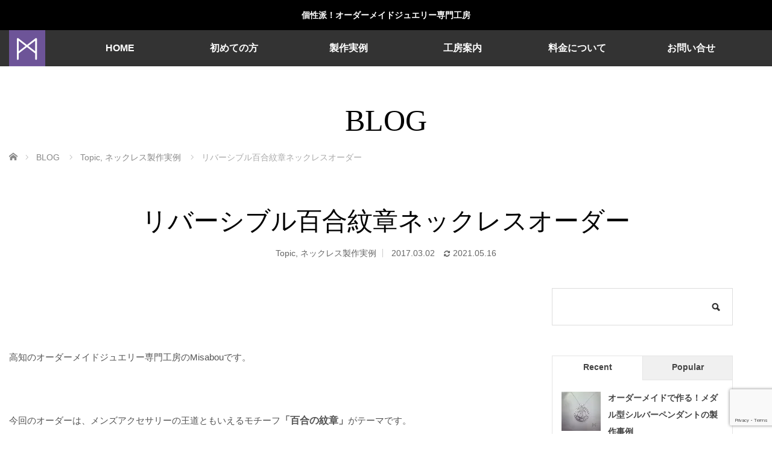

--- FILE ---
content_type: text/html; charset=UTF-8
request_url: https://misa-bou.com/7472/
body_size: 30297
content:
<!DOCTYPE html>
<html class="pc" lang="ja" xmlns:og="http://ogp.me/ns#" xmlns:fb="http://www.facebook.com/2008/fbml">
<head prefix="og: https://ogp.me/ns# fb: https://ogp.me/ns/fb#">
<meta charset="UTF-8">
<!--[if IE]><meta http-equiv="X-UA-Compatible" content="IE=edge"><![endif]-->
<meta name="viewport" content="width=device-width,initial-scale=1.0">
<title>リバーシブル百合紋章ネックレスオーダー</title>
<meta name="description" content="メンズアクセサリーの王道ともいえるモチーフ「百合の紋章」がテーマ。「海」というキーワードからくる&quot;波&quot;をイメージした模様を百合紋章へ入れ、7月の誕生石といえばルビーですが、まさに太陽のような赤。太陽をイメージしながらも希望の誕生石を自然にデザインへ組み合わせ。メンズジュエリーですが、女性デザイナー兼職人が手掛けますので「こういうのを（男性が）着けていたら、カッコいいな～」と思う女性目線もデザインに加えることが可能です！いぶし加工で、かなり渋い感じになりましたね～♪">
<meta property="og:type" content="article">
<meta property="og:url" content="https://misa-bou.com/7472/">
<meta property="og:title" content="リバーシブル百合紋章ネックレスオーダー &#8211; Misabou Studio -個性派！ジュエリーオーダーメイド専門工房">
<meta property="og:description" content="メンズアクセサリーの王道ともいえるモチーフ「百合の紋章」がテーマ。「海」というキーワードからくる&quot;波&quot;をイメージした模様を百合紋章へ入れ、7月の誕生石といえばルビーですが、まさに太陽のような赤。太陽をイメージしながらも希望の誕生石を自然にデザインへ組み合わせ。メンズジュエリーですが、女性デザイナー兼職人が手掛けますので「こういうのを（男性が）着けていたら、カッコいいな～」と思う女性目線もデザインに加えることが可能です！いぶし加工で、かなり渋い感じになりましたね～♪">
<meta property="og:site_name" content="Misabou Studio -個性派！ジュエリーオーダーメイド専門工房">
<meta property="og:image" content="https://misa-bou.com/wp/wp-content/uploads/2017/02/c6da225f286d6d608a902cbbc2118156.jpg">
<meta property="og:image:secure_url" content="https://misa-bou.com/wp/wp-content/uploads/2017/02/c6da225f286d6d608a902cbbc2118156.jpg">
<meta property="og:image:width" content="700">
<meta property="og:image:height" content="700">
<meta name="twitter:card" content="summary">
<meta name="twitter:site" content="@Misaboustudio">
<meta name="twitter:creator" content="@Misaboustudio">
<meta name="twitter:title" content="リバーシブル百合紋章ネックレスオーダー &#8211; Misabou Studio -個性派！ジュエリーオーダーメイド専門工房">
<meta property="twitter:description" content="メンズアクセサリーの王道ともいえるモチーフ「百合の紋章」がテーマ。「海」というキーワードからくる&quot;波&quot;をイメージした模様を百合紋章へ入れ、7月の誕生石といえばルビーですが、まさに太陽のような赤。太陽をイメージしながらも希望の誕生石を自然にデザインへ組み合わせ。メンズジュエリーですが、女性デザイナー兼職人が手掛けますので「こういうのを（男性が）着けていたら、カッコいいな～」と思う女性目線もデザインに加えることが可能です！いぶし加工で、かなり渋い感じになりましたね～♪">
<meta name="twitter:image:src" content="https://misa-bou.com/wp/wp-content/uploads/2017/02/c6da225f286d6d608a902cbbc2118156.jpg">
<link rel="pingback" href="https://misa-bou.com/wp/xmlrpc.php">
<meta name='robots' content='max-image-preview:large'/>
<link rel='dns-prefetch' href='//www.google.com'/>
<link rel="alternate" type="application/rss+xml" title="Misabou Studio -個性派！ジュエリーオーダーメイド専門工房 &raquo; フィード" href="https://misa-bou.com/feed/"/>
<link rel="alternate" type="application/rss+xml" title="Misabou Studio -個性派！ジュエリーオーダーメイド専門工房 &raquo; コメントフィード" href="https://misa-bou.com/comments/feed/"/>
<link rel="alternate" type="application/rss+xml" title="Misabou Studio -個性派！ジュエリーオーダーメイド専門工房 &raquo; リバーシブル百合紋章ネックレスオーダー のコメントのフィード" href="https://misa-bou.com/7472/feed/"/>
<link rel="alternate" title="oEmbed (JSON)" type="application/json+oembed" href="https://misa-bou.com/wp-json/oembed/1.0/embed?url=https%3A%2F%2Fmisa-bou.com%2F7472%2F"/>
<link rel="alternate" title="oEmbed (XML)" type="text/xml+oembed" href="https://misa-bou.com/wp-json/oembed/1.0/embed?url=https%3A%2F%2Fmisa-bou.com%2F7472%2F&#038;format=xml"/>
<link rel="manifest" href="https://misa-bou.com/tcdpwa-manifest.json">
<link href="https://fonts.googleapis.com/css2?family=Noto+Sans+JP:wght@400;600" rel="stylesheet"><style id='wp-img-auto-sizes-contain-inline-css' type='text/css'>img:is([sizes=auto i],[sizes^="auto," i]){contain-intrinsic-size:3000px 1500px}</style><link rel='stylesheet' id='colorboxstyle-css' href='https://misa-bou.com/wp/wp-content/plugins/link-library/colorbox/colorbox.css?ver=6.9' type='text/css' media='all'/><link rel='stylesheet' id='style-css' href='https://misa-bou.com/wp/wp-content/themes/venus_tcd038/style.css?ver=4.1.2' type='text/css' media='screen'/><link rel='stylesheet' id='pt-cv-public-style-css' href='https://misa-bou.com/wp/wp-content/plugins/content-views-query-and-display-post-page/public/assets/css/cv.css?ver=4.2.1' type='text/css' media='all'/><link rel='stylesheet' id='pt-cv-public-pro-style-css' href='https://misa-bou.com/wp/wp-content/plugins/pt-content-views-pro/public/assets/css/cvpro.min.css?ver=7.2.2' type='text/css' media='all'/><link rel='stylesheet' id='sbi_styles-css' href='https://misa-bou.com/wp/wp-content/plugins/instagram-feed/css/sbi-styles.min.css?ver=6.10.0' type='text/css' media='all'/><style id='wp-block-library-inline-css' type='text/css'>:root{--wp-block-synced-color:#7a00df;--wp-block-synced-color--rgb:122 , 0 , 223;--wp-bound-block-color:var(--wp-block-synced-color);--wp-editor-canvas-background:#ddd;--wp-admin-theme-color:#007cba;--wp-admin-theme-color--rgb:0 , 124 , 186;--wp-admin-theme-color-darker-10:#006ba1;--wp-admin-theme-color-darker-10--rgb:0 , 107 , 160.5;--wp-admin-theme-color-darker-20:#005a87;--wp-admin-theme-color-darker-20--rgb:0 , 90 , 135;--wp-admin-border-width-focus:2px}@media (min-resolution:192dpi){:root{--wp-admin-border-width-focus:1.5px}}.wp-element-button{cursor:pointer}:root .has-very-light-gray-background-color{background-color:#eee}:root .has-very-dark-gray-background-color{background-color:#313131}:root .has-very-light-gray-color{color:#eee}:root .has-very-dark-gray-color{color:#313131}:root .has-vivid-green-cyan-to-vivid-cyan-blue-gradient-background{background:linear-gradient(135deg,#00d084,#0693e3)}:root .has-purple-crush-gradient-background{background:linear-gradient(135deg,#34e2e4,#4721fb 50%,#ab1dfe)}:root .has-hazy-dawn-gradient-background{background:linear-gradient(135deg,#faaca8,#dad0ec)}:root .has-subdued-olive-gradient-background{background:linear-gradient(135deg,#fafae1,#67a671)}:root .has-atomic-cream-gradient-background{background:linear-gradient(135deg,#fdd79a,#004a59)}:root .has-nightshade-gradient-background{background:linear-gradient(135deg,#330968,#31cdcf)}:root .has-midnight-gradient-background{background:linear-gradient(135deg,#020381,#2874fc)}:root{--wp--preset--font-size--normal:16px;--wp--preset--font-size--huge:42px}.has-regular-font-size{font-size:1em}.has-larger-font-size{font-size:2.625em}.has-normal-font-size{font-size:var(--wp--preset--font-size--normal)}.has-huge-font-size{font-size:var(--wp--preset--font-size--huge)}.has-text-align-center{text-align:center}.has-text-align-left{text-align:left}.has-text-align-right{text-align:right}.has-fit-text{white-space:nowrap!important}#end-resizable-editor-section{display:none}.aligncenter{clear:both}.items-justified-left{justify-content:flex-start}.items-justified-center{justify-content:center}.items-justified-right{justify-content:flex-end}.items-justified-space-between{justify-content:space-between}.screen-reader-text{border:0;clip-path:inset(50%);height:1px;margin:-1px;overflow:hidden;padding:0;position:absolute;width:1px;word-wrap:normal!important}.screen-reader-text:focus{background-color:#ddd;clip-path:none;color:#444;display:block;font-size:1em;height:auto;left:5px;line-height:normal;padding:15px 23px 14px;text-decoration:none;top:5px;width:auto;z-index:100000}html :where(.has-border-color){border-style:solid}html :where([style*=border-top-color]){border-top-style:solid}html :where([style*=border-right-color]){border-right-style:solid}html :where([style*=border-bottom-color]){border-bottom-style:solid}html :where([style*=border-left-color]){border-left-style:solid}html :where([style*=border-width]){border-style:solid}html :where([style*=border-top-width]){border-top-style:solid}html :where([style*=border-right-width]){border-right-style:solid}html :where([style*=border-bottom-width]){border-bottom-style:solid}html :where([style*=border-left-width]){border-left-style:solid}html :where(img[class*=wp-image-]){height:auto;max-width:100%}:where(figure){margin:0 0 1em}html :where(.is-position-sticky){--wp-admin--admin-bar--position-offset:var(--wp-admin--admin-bar--height,0)}@media screen and (max-width:600px){html :where(.is-position-sticky){--wp-admin--admin-bar--position-offset:0}}</style><style id='global-styles-inline-css' type='text/css'>:root{--wp--preset--aspect-ratio--square:1;--wp--preset--aspect-ratio--4-3: 4/3;--wp--preset--aspect-ratio--3-4: 3/4;--wp--preset--aspect-ratio--3-2: 3/2;--wp--preset--aspect-ratio--2-3: 2/3;--wp--preset--aspect-ratio--16-9: 16/9;--wp--preset--aspect-ratio--9-16: 9/16;--wp--preset--color--black:#000;--wp--preset--color--cyan-bluish-gray:#abb8c3;--wp--preset--color--white:#fff;--wp--preset--color--pale-pink:#f78da7;--wp--preset--color--vivid-red:#cf2e2e;--wp--preset--color--luminous-vivid-orange:#ff6900;--wp--preset--color--luminous-vivid-amber:#fcb900;--wp--preset--color--light-green-cyan:#7bdcb5;--wp--preset--color--vivid-green-cyan:#00d084;--wp--preset--color--pale-cyan-blue:#8ed1fc;--wp--preset--color--vivid-cyan-blue:#0693e3;--wp--preset--color--vivid-purple:#9b51e0;--wp--preset--gradient--vivid-cyan-blue-to-vivid-purple:linear-gradient(135deg,#0693e3 0%,#9b51e0 100%);--wp--preset--gradient--light-green-cyan-to-vivid-green-cyan:linear-gradient(135deg,#7adcb4 0%,#00d082 100%);--wp--preset--gradient--luminous-vivid-amber-to-luminous-vivid-orange:linear-gradient(135deg,#fcb900 0%,#ff6900 100%);--wp--preset--gradient--luminous-vivid-orange-to-vivid-red:linear-gradient(135deg,#ff6900 0%,#cf2e2e 100%);--wp--preset--gradient--very-light-gray-to-cyan-bluish-gray:linear-gradient(135deg,#eee 0%,#a9b8c3 100%);--wp--preset--gradient--cool-to-warm-spectrum:linear-gradient(135deg,#4aeadc 0%,#9778d1 20%,#cf2aba 40%,#ee2c82 60%,#fb6962 80%,#fef84c 100%);--wp--preset--gradient--blush-light-purple:linear-gradient(135deg,#ffceec 0%,#9896f0 100%);--wp--preset--gradient--blush-bordeaux:linear-gradient(135deg,#fecda5 0%,#fe2d2d 50%,#6b003e 100%);--wp--preset--gradient--luminous-dusk:linear-gradient(135deg,#ffcb70 0%,#c751c0 50%,#4158d0 100%);--wp--preset--gradient--pale-ocean:linear-gradient(135deg,#fff5cb 0%,#b6e3d4 50%,#33a7b5 100%);--wp--preset--gradient--electric-grass:linear-gradient(135deg,#caf880 0%,#71ce7e 100%);--wp--preset--gradient--midnight:linear-gradient(135deg,#020381 0%,#2874fc 100%);--wp--preset--font-size--small:13px;--wp--preset--font-size--medium:20px;--wp--preset--font-size--large:36px;--wp--preset--font-size--x-large:42px;--wp--preset--spacing--20:.44rem;--wp--preset--spacing--30:.67rem;--wp--preset--spacing--40:1rem;--wp--preset--spacing--50:1.5rem;--wp--preset--spacing--60:2.25rem;--wp--preset--spacing--70:3.38rem;--wp--preset--spacing--80:5.06rem;--wp--preset--shadow--natural:6px 6px 9px rgba(0,0,0,.2);--wp--preset--shadow--deep:12px 12px 50px rgba(0,0,0,.4);--wp--preset--shadow--sharp:6px 6px 0 rgba(0,0,0,.2);--wp--preset--shadow--outlined:6px 6px 0 -3px #fff , 6px 6px #000;--wp--preset--shadow--crisp:6px 6px 0 #000}:where(.is-layout-flex){gap:.5em}:where(.is-layout-grid){gap:.5em}body .is-layout-flex{display:flex}.is-layout-flex{flex-wrap:wrap;align-items:center}.is-layout-flex > :is(*, div){margin:0}body .is-layout-grid{display:grid}.is-layout-grid > :is(*, div){margin:0}:where(.wp-block-columns.is-layout-flex){gap:2em}:where(.wp-block-columns.is-layout-grid){gap:2em}:where(.wp-block-post-template.is-layout-flex){gap:1.25em}:where(.wp-block-post-template.is-layout-grid){gap:1.25em}.has-black-color{color:var(--wp--preset--color--black)!important}.has-cyan-bluish-gray-color{color:var(--wp--preset--color--cyan-bluish-gray)!important}.has-white-color{color:var(--wp--preset--color--white)!important}.has-pale-pink-color{color:var(--wp--preset--color--pale-pink)!important}.has-vivid-red-color{color:var(--wp--preset--color--vivid-red)!important}.has-luminous-vivid-orange-color{color:var(--wp--preset--color--luminous-vivid-orange)!important}.has-luminous-vivid-amber-color{color:var(--wp--preset--color--luminous-vivid-amber)!important}.has-light-green-cyan-color{color:var(--wp--preset--color--light-green-cyan)!important}.has-vivid-green-cyan-color{color:var(--wp--preset--color--vivid-green-cyan)!important}.has-pale-cyan-blue-color{color:var(--wp--preset--color--pale-cyan-blue)!important}.has-vivid-cyan-blue-color{color:var(--wp--preset--color--vivid-cyan-blue)!important}.has-vivid-purple-color{color:var(--wp--preset--color--vivid-purple)!important}.has-black-background-color{background-color:var(--wp--preset--color--black)!important}.has-cyan-bluish-gray-background-color{background-color:var(--wp--preset--color--cyan-bluish-gray)!important}.has-white-background-color{background-color:var(--wp--preset--color--white)!important}.has-pale-pink-background-color{background-color:var(--wp--preset--color--pale-pink)!important}.has-vivid-red-background-color{background-color:var(--wp--preset--color--vivid-red)!important}.has-luminous-vivid-orange-background-color{background-color:var(--wp--preset--color--luminous-vivid-orange)!important}.has-luminous-vivid-amber-background-color{background-color:var(--wp--preset--color--luminous-vivid-amber)!important}.has-light-green-cyan-background-color{background-color:var(--wp--preset--color--light-green-cyan)!important}.has-vivid-green-cyan-background-color{background-color:var(--wp--preset--color--vivid-green-cyan)!important}.has-pale-cyan-blue-background-color{background-color:var(--wp--preset--color--pale-cyan-blue)!important}.has-vivid-cyan-blue-background-color{background-color:var(--wp--preset--color--vivid-cyan-blue)!important}.has-vivid-purple-background-color{background-color:var(--wp--preset--color--vivid-purple)!important}.has-black-border-color{border-color:var(--wp--preset--color--black)!important}.has-cyan-bluish-gray-border-color{border-color:var(--wp--preset--color--cyan-bluish-gray)!important}.has-white-border-color{border-color:var(--wp--preset--color--white)!important}.has-pale-pink-border-color{border-color:var(--wp--preset--color--pale-pink)!important}.has-vivid-red-border-color{border-color:var(--wp--preset--color--vivid-red)!important}.has-luminous-vivid-orange-border-color{border-color:var(--wp--preset--color--luminous-vivid-orange)!important}.has-luminous-vivid-amber-border-color{border-color:var(--wp--preset--color--luminous-vivid-amber)!important}.has-light-green-cyan-border-color{border-color:var(--wp--preset--color--light-green-cyan)!important}.has-vivid-green-cyan-border-color{border-color:var(--wp--preset--color--vivid-green-cyan)!important}.has-pale-cyan-blue-border-color{border-color:var(--wp--preset--color--pale-cyan-blue)!important}.has-vivid-cyan-blue-border-color{border-color:var(--wp--preset--color--vivid-cyan-blue)!important}.has-vivid-purple-border-color{border-color:var(--wp--preset--color--vivid-purple)!important}.has-vivid-cyan-blue-to-vivid-purple-gradient-background{background:var(--wp--preset--gradient--vivid-cyan-blue-to-vivid-purple)!important}.has-light-green-cyan-to-vivid-green-cyan-gradient-background{background:var(--wp--preset--gradient--light-green-cyan-to-vivid-green-cyan)!important}.has-luminous-vivid-amber-to-luminous-vivid-orange-gradient-background{background:var(--wp--preset--gradient--luminous-vivid-amber-to-luminous-vivid-orange)!important}.has-luminous-vivid-orange-to-vivid-red-gradient-background{background:var(--wp--preset--gradient--luminous-vivid-orange-to-vivid-red)!important}.has-very-light-gray-to-cyan-bluish-gray-gradient-background{background:var(--wp--preset--gradient--very-light-gray-to-cyan-bluish-gray)!important}.has-cool-to-warm-spectrum-gradient-background{background:var(--wp--preset--gradient--cool-to-warm-spectrum)!important}.has-blush-light-purple-gradient-background{background:var(--wp--preset--gradient--blush-light-purple)!important}.has-blush-bordeaux-gradient-background{background:var(--wp--preset--gradient--blush-bordeaux)!important}.has-luminous-dusk-gradient-background{background:var(--wp--preset--gradient--luminous-dusk)!important}.has-pale-ocean-gradient-background{background:var(--wp--preset--gradient--pale-ocean)!important}.has-electric-grass-gradient-background{background:var(--wp--preset--gradient--electric-grass)!important}.has-midnight-gradient-background{background:var(--wp--preset--gradient--midnight)!important}.has-small-font-size{font-size:var(--wp--preset--font-size--small)!important}.has-medium-font-size{font-size:var(--wp--preset--font-size--medium)!important}.has-large-font-size{font-size:var(--wp--preset--font-size--large)!important}.has-x-large-font-size{font-size:var(--wp--preset--font-size--x-large)!important}</style><style id='classic-theme-styles-inline-css' type='text/css'>.wp-block-button__link{color:#fff;background-color:#32373c;border-radius:9999px;box-shadow:none;text-decoration:none;padding:calc(.667em + 2px) calc(1.333em + 2px);font-size:1.125em}.wp-block-file__button{background:#32373c;color:#fff;text-decoration:none}</style><link rel='stylesheet' id='contact-form-7-css' href='https://misa-bou.com/wp/wp-content/plugins/contact-form-7/includes/css/styles.css?ver=6.1.4' type='text/css' media='all'/><link rel='stylesheet' id='thumbs_rating_styles-css' href='https://misa-bou.com/wp/wp-content/plugins/link-library/upvote-downvote/css/style.css?ver=1.0.0' type='text/css' media='all'/><link rel='stylesheet' id='toc-screen-css' href='https://misa-bou.com/wp/wp-content/plugins/table-of-contents-plus/screen.min.css?ver=2411.1' type='text/css' media='all'/><style id='toc-screen-inline-css' type='text/css'>div#toc_container ul li{font-size:90%}</style><link rel='stylesheet' id='tcd-maps-css' href='https://misa-bou.com/wp/wp-content/plugins/tcd-google-maps/admin.css?ver=6.9' type='text/css' media='all'/><link rel='stylesheet' id='wc-shortcodes-style-css' href='https://misa-bou.com/wp/wp-content/plugins/wc-shortcodes/public/assets/css/style.css?ver=3.46' type='text/css' media='all'/><link rel='stylesheet' id='grw-public-main-css-css' href='https://misa-bou.com/wp/wp-content/plugins/widget-google-reviews/assets/css/public-main.css?ver=6.9.1' type='text/css' media='all'/><link rel='stylesheet' id='tablepress-default-css' href='https://misa-bou.com/wp/wp-content/tablepress-combined.min.css?ver=45' type='text/css' media='all'/><link rel='stylesheet' id='wordpresscanvas-font-awesome-css' href='https://misa-bou.com/wp/wp-content/plugins/wc-shortcodes/public/assets/css/font-awesome.min.css?ver=4.7.0' type='text/css' media='all'/><style>:root {
  --tcd-font-type1: Arial,"Hiragino Sans","Yu Gothic Medium","Meiryo",sans-serif;
  --tcd-font-type2: "Times New Roman",Times,"Yu Mincho","游明朝","游明朝体","Hiragino Mincho Pro",serif;
  --tcd-font-type3: Palatino,"Yu Kyokasho","游教科書体","UD デジタル 教科書体 N","游明朝","游明朝体","Hiragino Mincho Pro","Meiryo",serif;
  --tcd-font-type-logo: "Noto Sans JP",sans-serif;
}</style><style id='LinkLibraryStyle' type='text/css'>.linktable{margin-top:15px}.linktable a{text-decoration:none}a.featured{font-weight:bold}table.linklisttable{width:100%;border-width:0 0 0 0;border-spacing:5px;border-collapse:separate}table.linklisttable th{border-width:1px 1px 1px 1px;padding:3px 3px 3px 3px;background-color:#f4f5f3}table.linklisttable td{border-width:1px 1px 1px 1px;padding:3px 3px 3px 3px;background-color:#dee1d8}.linklistcatname{font-family:arial;font-size:16px;font-weight:bold;border:0;padding-bottom:10px;padding-top:10px}.linklistcatnamedesc{font-family:arial;font-size:12px;font-weight:normal;border:0;padding-bottom:10px;padding-top:10px}.linklistcolumnheader{font-weight:bold}div.rsscontent{color:#333;font-family:"Helvetica Neue",Arial,Helvetica,sans-serif;font-size:11px;line-height:1.25em;vertical-align:baseline;letter-spacing:normal;word-spacing:normal;font-weight:normal;font-style:normal;font-variant:normal;text-transform:none;text-decoration:none;text-align:left;text-indent:0;max-width:500px}#ll_rss_results{border-style:solid;border-width:1px;margin-left:10px;margin-top:10px;padding-top:3px;background-color:#f4f5f3}.rsstitle{font-weight:400;font-size:.8em;color:#33352c;font-family:Georgia,"Times New Roman",Times,serif}.rsstitle a{color:#33352c}#ll_rss_results img{max-width:400px;height:auto}.rsselements{float:right}.highlight_word{background-color:#ff0}.previouspage{float:left;margin-top:10px;font-weight:bold}.nextpage{float:right;margin-top:10px;font-weight:bold}.resulttitle{padding-top:10px}.catdropdown{width:300px}#llsearch{padding-top:10px}.lladdlink{margin-top:16px}.lladdlink #lladdlinktitle{font-weight:bold}.lladdlink table{margin-top:5px;margin-bottom:8px;border:0;border-spacing:0;border-collapse:collapse}.lladdlink table td{border:0;height:30px}.lladdlink table th{border:0;text-align:left;font-weight:normal;width:400px}.lladdlink input[type="text"]{width:300px}.lladdlink select{width:300px}.llmessage{margin:8px;border:1px solid #ddd;background-color:#ff0}.pageselector{margin-top:20px;text-align:center}.selectedpage{margin:0 4px 0 4px;border:1px solid #000;padding:7px;background-color:#f4f5f3}.unselectedpage{margin:0 4px 0 4px;border:1px solid #000;padding:7px;background-color:#dee1d8}.previousnextactive{margin:0 4px 0 4px;border:1px solid #000;padding:7px;background-color:#dee1d8}.previousnextinactive{margin:0 4px 0 4px;border:1px solid #000;padding:7px;background-color:#ddd;color:#ccc}.LinksInCat{display:none}.allcatalphafilterlinkedletter,.catalphafilterlinkedletter,.catalphafilteremptyletter,.catalphafilterselectedletter,.allcatalphafilterselectedletter{width:16px;height:30px;float:left;margin-right:6px;text-align:center}.allcatalphafilterlinkedletter,.allcatalphafilterselectedletter{width:40px}.catalphafilterlinkedletter{background-color:#aaa;color:#444}.catalphafilteremptyletter{background-color:#ddd;color:#fff}.catalphafilterselectedletter{background-color:#558c89;color:#fff}.catalphafilter{padding-bottom:30px}</style><link rel="stylesheet" href="https://misa-bou.com/wp/wp-content/themes/venus_tcd038/css/design-plus.css?ver=4.1.2"><link rel="stylesheet" href="https://misa-bou.com/wp/wp-content/themes/venus_tcd038/sns-button.css?ver=4.1.2"><link rel="stylesheet" href="https://misa-bou.com/wp/wp-content/themes/venus_tcd038/responsive.css?ver=4.1.2"><link rel="stylesheet" href="https://misa-bou.com/wp/wp-content/themes/venus_tcd038/japanese.css?ver=4.1.2"><style type="text/css">.pc #global_menu{margin-left:65px}a:hover,.post_content a:hover,#mobile_logo a:hover,#bread_crumb a:hover,#post_meta_top a:hover,#post_meta_bottom a:hover,.pc #global_menu>ul>li>a:hover,.pc #global_menu>ul>li.active>a,.pc #global_menu>ul>li.current-menu-item>a,#index_recent .index_recent_tab_content a:hover,#index_recent .index_recent_tab_content a.link:hover,#index_recent .index_recent_tab_content a.link:hover:after,#news_archive .title a:hover,#archive #post_list .title a:hover,#archive #post_list li .category a:hover,#related_post li a:hover .title,#single_news_list .link:hover,#single_news_list .link:hover:after,.mobile #comment_header ul li a:hover,.mobile #comment_header ul li.comment_switch_active a,.mobile #comment_header ul li.comment_switch_active a:hover,#footer_logo a:hover,.footer_headline,.footer_headline a,.footer_widget .collapse_category_list li a:hover,.footer_widget.styled_menu_widget .menu li a:hover,#bread_crumb li.home a:hover:before,.custom-html-widget a:hover{color:#6d5498}a.menu_button:hover span,.pc #logo_image,.pc #global_menu ul ul a:hover,.pc #global_menu ul ul>li.active>a,.pc #global_menu ul ul li.current-menu-item>a,.flex-control-nav a:hover,.flex-control-nav a.flex-active,#load_post a:hover,#wp-calendar td a:hover,#wp-calendar #prev a:hover,#wp-calendar #next a:hover,.widget_search #search-btn input:hover,.widget_search #searchsubmit:hover,.side_widget.google_search #searchsubmit:hover,#submit_comment:hover,#post_pagination a:hover,#post_pagination p,.page_navi a:hover,.page_navi .current,#mobile_menu li li a{background-color:#6d5498}.mobile #global_menu li a:hover{background-color:#6d5498!important}#comment_textarea textarea:focus,#guest_info input:focus{border-color:#6d5498}.pc #header,.pc .home #header_inner,#footer,.pc .home.header_slide_down #header,.pc .home.header_slide_up #header,.pc #global_menu ul ul,.mobile #global_menu ul,.mobile a.menu_button.active,#comment_headline,#single_news_headline,#news_archive_headline,.side_headline,#archive ul.category li a.active,.brand_category_list li a.active{background-color:#333}.post_content a,.custom-html-widget a{color:#6d5498}#post_title{font-size:42px}.mobile #post_title{font-size:27.7px}.post_content,#previous_next_post .title{font-size:15px}#news_archive .title{font-size:32px}.mobile #news_archive .title{font-size:21.1px}.single-news #post_title{font-size:42px}.mobile .single-news #post_title{font-size:27.7px}.single-news .post_content{font-size:15px}.single-brand #post_title{font-size:42px}.mobile .single-brand #post_title{font-size:27.7px}.single-brand .post_content{font-size:15px}#archive #post_list li .title,#related_post li .title{font-size:16px}#index_grid .grid-item:hover{background-color:#000}#index_grid .grid-item:hover .image{opacity:.7}#archive #post_list li .image:hover{background-color:#000}#archive #post_list li .image:hover img{opacity:.7}#related_post li .image:hover{background-color:#000}#related_post li .image:hover img{opacity:.7}#news_archive .news_image:hover{background-color:#000}#news_archive .news_image:hover img{opacity:.7}.rich_font_logo{font-family: var(--tcd-font-type-logo);font-weight:bold!important}#site_loader_spinner{border-top:3px solid rgba(109,84,152,.2);border-right:3px solid rgba(109,84,152,.2);border-bottom:3px solid rgba(109,84,152,.2);border-left:3px solid #6d5498}.post a{text-decoration:none;color:#baa241}p{line-height:1.5!important}</style><style type="text/css"></style><script>if('serviceWorker'in navigator){window.addEventListener('load',()=>{navigator.serviceWorker.register('https://misa-bou.com/tcd-pwa-sw.js').then(reg=>{console.log('Service Worker registered. Scope is:',reg.scope);}).catch(err=>{console.error('Service Worker registration failed:',err);});});}</script>
<link rel="preconnect" href="https://fonts.googleapis.com">
<link rel="preconnect" href="https://fonts.gstatic.com" crossorigin>
<script type="text/javascript" src="https://misa-bou.com/wp/wp-includes/js/jquery/jquery.min.js?ver=3.7.1" id="jquery-core-js"></script>
<script type="text/javascript" src="https://misa-bou.com/wp/wp-includes/js/jquery/jquery-migrate.min.js?ver=3.4.1" id="jquery-migrate-js"></script>
<script type="text/javascript" src="https://misa-bou.com/wp/wp-content/plugins/link-library/colorbox/jquery.colorbox-min.js?ver=1.3.9" id="colorbox-js"></script>
<script type="text/javascript" id="thumbs_rating_scripts-js-extra">//<![CDATA[
var thumbs_rating_ajax={"ajax_url":"https://misa-bou.com/wp/wp-admin/admin-ajax.php","nonce":"92ceb3f20b"};
//]]></script>
<script type="text/javascript" src="https://misa-bou.com/wp/wp-content/plugins/link-library/upvote-downvote/js/general.js?ver=4.0.1" id="thumbs_rating_scripts-js"></script>
<script type="text/javascript" defer="defer" src="https://misa-bou.com/wp/wp-content/plugins/widget-google-reviews/assets/js/public-main.js?ver=6.9.1" id="grw-public-main-js-js"></script>
<link rel="https://api.w.org/" href="https://misa-bou.com/wp-json/"/><link rel="alternate" title="JSON" type="application/json" href="https://misa-bou.com/wp-json/wp/v2/posts/7472"/><link rel="canonical" href="https://misa-bou.com/7472/"/>
<link rel='shortlink' href='https://misa-bou.com/?p=7472'/>
<meta name="generator" content="performance-lab 4.0.0; plugins: ">
<script src="https://misa-bou.com/wp/wp-content/themes/venus_tcd038/js/modernizr.js?ver=4.1.2"></script>
<script src="https://misa-bou.com/wp/wp-content/themes/venus_tcd038/js/jscript.js?ver=4.1.2"></script>
<script src="https://misa-bou.com/wp/wp-content/themes/venus_tcd038/js/comment.js?ver=4.1.2"></script>
<!--[if lt IE 9]>
<script src="https://misa-bou.com/wp/wp-content/themes/venus_tcd038/js/html5.js?ver=4.1.2"></script>
<![endif]-->
<meta property="og:title" content="リバーシブル百合紋章ネックレスオーダー"/>
<meta property="og:site_name" content="Misabou Studio -個性派！ジュエリーオーダーメイド専門工房"/>
<meta property="og:description" content="&nbsp; &nbsp; 高知のオーダーメイドジュエリー専門工房のMisabouです。 &nbsp; 今回のオーダーは、メンズアクセサリーの王道ともいえるモチーフ「百合の紋章」がテーマです。 ベースのデザイ..."/>
<meta property="og:type" content="article"/>
<meta property="og:url" content="https://misa-bou.com/7472/"/>
<meta property="og:image" content="https://misa-bou.com/wp/wp-content/uploads/2017/02/c6da225f286d6d608a902cbbc2118156-150x100.jpg"/>
<meta property="fb:admins" content="1399141727059922"/>
<meta property="fb:app_id" content="589586607873471"/>
<noscript><style>.lazyload[data-src]{display:none!important}</style></noscript><style>.lazyload{background-image:none!important}.lazyload:before{background-image:none!important}</style><link rel="icon" href="https://misa-bou.com/wp/wp-content/uploads/2021/01/cropped-misabou-fabicon-2-32x32.png" sizes="32x32"/>
<link rel="icon" href="https://misa-bou.com/wp/wp-content/uploads/2021/01/cropped-misabou-fabicon-2-192x192.png" sizes="192x192"/>
<link rel="apple-touch-icon" href="https://misa-bou.com/wp/wp-content/uploads/2021/01/cropped-misabou-fabicon-2-180x180.png"/>
<meta name="msapplication-TileImage" content="https://misa-bou.com/wp/wp-content/uploads/2021/01/cropped-misabou-fabicon-2-270x270.png"/>
<style media="print" type="text/css">div.faq_answer{display:block!important}p.faq_nav{display:none}</style><!-- Google tag (gtag.js) -->
<link rel='stylesheet' id='wpt_widget-css' href='https://misa-bou.com/wp/wp-content/plugins/wp-tab-widget/css/wp-tab-widget.css?ver=6.9' type='text/css' media='all'/><link rel='stylesheet' id='eo_front-css' href='https://misa-bou.com/wp/wp-content/plugins/event-organiser/css/eventorganiser-front-end.min.css?ver=3.12.5' type='text/css' media='all'/><style type="text/css">#sb_instagram .sbi_follow_btn a:hover,#sb_instagram .sbi_follow_btn a:focus{outline:none;box-shadow:inset 0 0 10px 20px #a27ed7}</style><script async src="https://www.googletagmanager.com/gtag/js?id=G-QG6EK0NSG7"></script>
<script>window.dataLayer=window.dataLayer||[];function gtag(){dataLayer.push(arguments);}gtag('js',new Date());gtag('config','G-QG6EK0NSG7');</script>
<!-- Google Tag Manager -->
<script>(function(w,d,s,l,i){w[l]=w[l]||[];w[l].push({'gtm.start':new Date().getTime(),event:'gtm.js'});var f=d.getElementsByTagName(s)[0],j=d.createElement(s),dl=l!='dataLayer'?'&l='+l:'';j.async=true;j.src='https://www.googletagmanager.com/gtm.js?id='+i+dl;f.parentNode.insertBefore(j,f);})(window,document,'script','dataLayer','GTM-PRSV6KD');</script>
<!-- End Google Tag Manager -->
</head>
<body id="body" class="wp-singular post-template-default single single-post postid-7472 single-format-standard wp-embed-responsive wp-theme-venus_tcd038 wc-shortcodes-font-awesome-enabled"><noscript><meta HTTP-EQUIV="refresh" content="0;url='https://misa-bou.com/7472/?PageSpeed=noscript'" /><style><!--table,div,span,font,p{display:none} --></style><div style="display:block">Please click <a href="https://misa-bou.com/7472/?PageSpeed=noscript">here</a> if you are not redirected within a few seconds.</div></noscript>
<div id="js-header-message" class="p-header-message" style="color:#FFFFFF;background-color:#000000;">
<p class="p-header-message__label">個性派！オーダーメイドジュエリー専門工房</p>
</div>
<div id="header">
<div id="header_inner" class="clearfix">
<!-- logo -->
<div id='logo_image'>
<div id="logo" class="serif"><a href=" https://misa-bou.com/" title="Misabou Studio -個性派！ジュエリーオーダーメイド専門工房"><img src="[data-uri]" height="60" alt="Misabou Studio -個性派！ジュエリーオーダーメイド専門工房" title="Misabou Studio -個性派！ジュエリーオーダーメイド専門工房" data-src="https://misa-bou.com/wp/wp-content/uploads/2021/01/misabou-newlogo-2.png" decoding="async" class="lazyload" data-eio-rwidth="60" data-eio-rheight="60"/><noscript><img src="https://misa-bou.com/wp/wp-content/uploads/2021/01/misabou-newlogo-2.png" height="60" alt="Misabou Studio -個性派！ジュエリーオーダーメイド専門工房" title="Misabou Studio -個性派！ジュエリーオーダーメイド専門工房" data-eio="l"/></noscript></a></div>
</div>
<div id="mobile_logo" class="mobile_logo_center serif"><a href="https://misa-bou.com/"><img src="[data-uri]" alt="Misabou Studio -個性派！ジュエリーオーダーメイド専門工房" title="Misabou Studio -個性派！ジュエリーオーダーメイド専門工房" width="104" height="50" data-src="https://misa-bou.com/wp/wp-content/uploads/2021/01/misabou-newlogo-3.png" decoding="async" class="lazyload" data-eio-rwidth="104" data-eio-rheight="50"/><noscript><img src="https://misa-bou.com/wp/wp-content/uploads/2021/01/misabou-newlogo-3.png" alt="Misabou Studio -個性派！ジュエリーオーダーメイド専門工房" title="Misabou Studio -個性派！ジュエリーオーダーメイド専門工房" width="104" height="50" data-eio="l"/></noscript></a></div>
<!-- global menu -->
<div id="drawer_menu_button"><span></span><span></span><span></span></div>
<div id="global_menu" class="clearfix">
<ul id="menu-menu1" class="menu"><li id="menu-item-6385" class="menu-item menu-item-type-post_type menu-item-object-page menu-item-home menu-item-6385"><a href="https://misa-bou.com/">HOME</a></li>
<li id="menu-item-830" class="menu-item menu-item-type-post_type menu-item-object-page menu-item-has-children menu-item-830"><a href="https://misa-bou.com/start/">初めての方</a>
<ul class="sub-menu">
<li id="menu-item-4397" class="menu-item menu-item-type-post_type menu-item-object-page menu-item-4397"><a href="https://misa-bou.com/order/">オーダーメイドについて</a></li>
<li id="menu-item-1179" class="menu-item menu-item-type-post_type menu-item-object-page menu-item-1179"><a href="https://misa-bou.com/howto/">オーダーの流れ</a></li>
<li id="menu-item-2267" class="menu-item menu-item-type-post_type menu-item-object-page menu-item-2267"><a href="https://misa-bou.com/orders-made-by-internet/">オンラインdeオーダーメイド</a></li>
<li id="menu-item-19827" class="menu-item menu-item-type-post_type menu-item-object-page menu-item-19827"><a href="https://misa-bou.com/faq/">よくあるご質問（FAQ）</a></li>
<li id="menu-item-3634" class="menu-item menu-item-type-post_type menu-item-object-page menu-item-3634"><a href="https://misa-bou.com/feedback/">お客さまの声</a></li>
<li id="menu-item-6707" class="menu-item menu-item-type-post_type menu-item-object-page menu-item-6707"><a href="https://misa-bou.com/line/">LINEで問合せ</a></li>
<li id="menu-item-19840" class="menu-item menu-item-type-custom menu-item-object-custom menu-item-19840"><a href="https://squareup.com/appointments/book/74i960n3d8qq6j/FY628R4H34S1H/services">オンライン来店予約</a></li>
</ul>
</li>
<li id="menu-item-6244" class="menu-item menu-item-type-post_type menu-item-object-page menu-item-has-children menu-item-6244"><a href="https://misa-bou.com/work/">製作実例</a>
<ul class="sub-menu">
<li id="menu-item-19919" class="menu-item menu-item-type-custom menu-item-object-custom menu-item-19919"><a href="https://misa-bou.com/misabouworks/">製作実例一覧-portfolio</a></li>
<li id="menu-item-19846" class="menu-item menu-item-type-custom menu-item-object-custom menu-item-19846"><a href="https://misa-bou.com/blog/">製作実例ブログ</a></li>
<li id="menu-item-20631" class="menu-item menu-item-type-taxonomy menu-item-object-category menu-item-20631"><a href="https://misa-bou.com/rings/">リング</a></li>
<li id="menu-item-20630" class="menu-item menu-item-type-taxonomy menu-item-object-category current-post-ancestor current-menu-parent current-post-parent menu-item-20630"><a href="https://misa-bou.com/necklace/">ネックレス/ペンダント</a></li>
<li id="menu-item-20634" class="menu-item menu-item-type-taxonomy menu-item-object-category menu-item-20634"><a href="https://misa-bou.com/bridal/">マリッジリング/結婚指輪</a></li>
<li id="menu-item-20633" class="menu-item menu-item-type-taxonomy menu-item-object-category menu-item-20633"><a href="https://misa-bou.com/other/">その他</a></li>
<li id="menu-item-20632" class="menu-item menu-item-type-taxonomy menu-item-object-category menu-item-20632"><a href="https://misa-bou.com/coupleitem/">ペアアイテム</a></li>
</ul>
</li>
<li id="menu-item-5257" class="menu-item menu-item-type-post_type menu-item-object-page menu-item-has-children menu-item-5257"><a href="https://misa-bou.com/studioinfo/">工房案内</a>
<ul class="sub-menu">
<li id="menu-item-5258" class="menu-item menu-item-type-post_type menu-item-object-page menu-item-5258"><a href="https://misa-bou.com/studioinfo/">アクセス</a></li>
<li id="menu-item-20990" class="menu-item menu-item-type-custom menu-item-object-custom menu-item-20990"><a href="https://www.google.com/maps/d/edit?mid=1e2hXfA-NLKiNp7RFOB2M3b5IBNkDLu0&#038;ll=33.56866618368802%2C133.5355045&#038;z=18">駐車場について</a></li>
<li id="menu-item-7353" class="menu-item menu-item-type-post_type menu-item-object-page menu-item-7353"><a href="https://misa-bou.com/schedule/">営業時間</a></li>
<li id="menu-item-3632" class="menu-item menu-item-type-post_type menu-item-object-page menu-item-3632"><a href="https://misa-bou.com/designer/">デザイナーについて</a></li>
</ul>
</li>
<li id="menu-item-2266" class="menu-item menu-item-type-post_type menu-item-object-page menu-item-has-children menu-item-2266"><a href="https://misa-bou.com/price/">料金について</a>
<ul class="sub-menu">
<li id="menu-item-6415" class="menu-item menu-item-type-post_type menu-item-object-page menu-item-6415"><a href="https://misa-bou.com/price/">料金表</a></li>
<li id="menu-item-4488" class="menu-item menu-item-type-post_type menu-item-object-page menu-item-4488"><a href="https://misa-bou.com/start/settlement/">決済方法</a></li>
<li id="menu-item-4489" class="menu-item menu-item-type-post_type menu-item-object-page menu-item-4489"><a href="https://misa-bou.com/square/">クレジット決済</a></li>
</ul>
</li>
<li id="menu-item-87" class="menu-item menu-item-type-post_type menu-item-object-page menu-item-has-children menu-item-87"><a href="https://misa-bou.com/contact/" title="問い合わせフォーム">お問い合せ</a>
<ul class="sub-menu">
<li id="menu-item-3500" class="menu-item menu-item-type-post_type menu-item-object-page menu-item-3500"><a href="https://misa-bou.com/contact/">問い合わせフォーム</a></li>
<li id="menu-item-2706" class="menu-item menu-item-type-custom menu-item-object-custom menu-item-2706"><a href="http://nav.cx/fbIchEc">LINEで問い合わせ</a></li>
<li id="menu-item-19386" class="menu-item menu-item-type-custom menu-item-object-custom menu-item-19386"><a href="https://book.squareup.com/appointments/74i960n3d8qq6j/location/FY628R4H34S1H/services/XMUGBYS2FANCOEG7X3ZDVS73">オンライン来店予約</a></li>
</ul>
</li>
</ul> </div>
</div><!-- END #header_inner -->
</div><!-- END #header -->
<div id="contents">
<div id="contents_inner" class="clearfix">
<div class="header_title serif">BLOG</div>
<ul id="bread_crumb" class="clearfix" itemscope itemtype="http://schema.org/BreadcrumbList">
<li itemprop="itemListElement" itemscope itemtype="https://schema.org/ListItem" class="home"><a itemprop="item" href="https://misa-bou.com/"><span itemprop="name">ホーム</span></a><meta itemprop="position" content="1"/></li>
<li itemprop="itemListElement" itemscope itemtype="https://schema.org/ListItem"><a itemprop="item" href="https://misa-bou.com/blog/"><span itemprop="name">BLOG</span></a><meta itemprop="position" content="2"/></li> <li itemprop="itemListElement" itemscope itemtype="https://schema.org/ListItem">
<a itemprop="item" href="https://misa-bou.com/topic/"><span itemprop="name">Topic</span>, </a>
<a itemprop="item" href="https://misa-bou.com/necklace/"><span itemprop="name">ネックレス製作実例</span></a>
<meta itemprop="position" content="3"/></li>
<li itemprop="itemListElement" itemscope itemtype="https://schema.org/ListItem" class="last"><span itemprop="name">リバーシブル百合紋章ネックレスオーダー</span><meta itemprop="position" content="4"/></li>
</ul>
<h1 id="post_title" class="serif">リバーシブル百合紋章ネックレスオーダー</h1>
<ul id="post_meta_top" class="clearfix">
<li class="post_category"><a href="https://misa-bou.com/topic/" rel="category tag">Topic</a>, <a href="https://misa-bou.com/necklace/" rel="category tag">ネックレス製作実例</a></li>
<li class="post_date"><time class="entry-date updated" datetime="2017.03.02">2017.03.02</time><time class="entry-date modified" datetime="2021-05-16T11:17:00+09:00">2021.05.16</time></li></ul>
<div class="flex_layout">
<div id="main_col">
<div id="article">
<div class="post_content clearfix font_type1">
<p>&nbsp;</p>
<p>&nbsp;</p>
<p>高知のオーダーメイドジュエリー専門工房のMisabouです。</p>
<p>&nbsp;</p>
<p>今回のオーダーは、メンズアクセサリーの王道ともいえるモチーフ<strong><span style="font-size: 12pt;">「百合の紋章」</span></strong>がテーマです。</p>
<p>ベースのデザインは百合紋章で、それに以下のご希望を踏まえた要素を加えることに・・。</p>
<blockquote><p>海や夏が好きで自分の名前に太陽の陽が入っていることから、ハワイアンジュエリーの要素や以上であげた3点を気にしたデザインを考えていただきたい。<br/>
ただし、３つとも入れたいと思わないので、あくまでもシンプルでお願いします。<br/>
誕生石は7月生まれなので、裏側やお洒落なとこに入れることが出来るなら入れたい。</p></blockquote>
<p>&nbsp;</p>
<p>&nbsp;</p>
<p><span style="font-size: 12pt;">「海」</span>というキーワードからくる<span style="font-size: 12pt;">&#8220;波&#8221;</span>をイメージした模様を百合紋章へ入れ、</p>
<p>7月の誕生石といえばルビーですが、まさに太陽のような赤。</p>
<p>太陽をイメージしながらも希望の誕生石を自然にデザインへ組み合わせることが出来ました。</p>
<p>&nbsp;</p>
<p>しかし、追加のご要望が！</p>
<p><span style="font-size: 12pt;">「裏面は平面ではないようにしたい」</span></p>
<p>とのことでした。</p>
<p>&nbsp;</p>
<p>&nbsp;</p>
<p>リバーシブル仕様に決定！</p>
<p>デザインが決まったら原型製作です。</p>
<p>&nbsp;</p>
<p><img fetchpriority="high" decoding="async" class="alignnone size-full wp-image-7458 lazyload" src="[data-uri]" alt="" width="700" height="700" data-src="https://misa-bou.com/wp/wp-content/uploads/2017/02/b6736daad899f204028400c2f356c29d.jpg" data-srcset="https://misa-bou.com/wp/wp-content/uploads/2017/02/b6736daad899f204028400c2f356c29d.jpg 700w, https://misa-bou.com/wp/wp-content/uploads/2017/02/b6736daad899f204028400c2f356c29d-466x466.jpg 466w, https://misa-bou.com/wp/wp-content/uploads/2017/02/b6736daad899f204028400c2f356c29d-682x682.jpg 682w, https://misa-bou.com/wp/wp-content/uploads/2017/02/b6736daad899f204028400c2f356c29d-120x120.jpg 120w" data-sizes="auto" data-eio-rwidth="700" data-eio-rheight="700"/><noscript><img fetchpriority="high" decoding="async" class="alignnone size-full wp-image-7458" src="https://misa-bou.com/wp/wp-content/uploads/2017/02/b6736daad899f204028400c2f356c29d.jpg" alt="" width="700" height="700" srcset="https://misa-bou.com/wp/wp-content/uploads/2017/02/b6736daad899f204028400c2f356c29d.jpg 700w, https://misa-bou.com/wp/wp-content/uploads/2017/02/b6736daad899f204028400c2f356c29d-466x466.jpg 466w, https://misa-bou.com/wp/wp-content/uploads/2017/02/b6736daad899f204028400c2f356c29d-682x682.jpg 682w, https://misa-bou.com/wp/wp-content/uploads/2017/02/b6736daad899f204028400c2f356c29d-120x120.jpg 120w" sizes="(max-width: 700px) 100vw, 700px" data-eio="l"/></noscript></p>
<p>&nbsp;</p>
<p>百合紋章の形状は、お客さまからの指定の形状に。</p>
<p>&nbsp;</p>
<p><img decoding="async" class="alignnone size-full wp-image-7459 lazyload" src="[data-uri]" alt="" width="700" height="700" data-src="https://misa-bou.com/wp/wp-content/uploads/2017/02/a72741a431a60936436a51ab9e86bc12.jpg" data-srcset="https://misa-bou.com/wp/wp-content/uploads/2017/02/a72741a431a60936436a51ab9e86bc12.jpg 700w, https://misa-bou.com/wp/wp-content/uploads/2017/02/a72741a431a60936436a51ab9e86bc12-466x466.jpg 466w, https://misa-bou.com/wp/wp-content/uploads/2017/02/a72741a431a60936436a51ab9e86bc12-682x682.jpg 682w, https://misa-bou.com/wp/wp-content/uploads/2017/02/a72741a431a60936436a51ab9e86bc12-120x120.jpg 120w" data-sizes="auto" data-eio-rwidth="700" data-eio-rheight="700"/><noscript><img decoding="async" class="alignnone size-full wp-image-7459" src="https://misa-bou.com/wp/wp-content/uploads/2017/02/a72741a431a60936436a51ab9e86bc12.jpg" alt="" width="700" height="700" srcset="https://misa-bou.com/wp/wp-content/uploads/2017/02/a72741a431a60936436a51ab9e86bc12.jpg 700w, https://misa-bou.com/wp/wp-content/uploads/2017/02/a72741a431a60936436a51ab9e86bc12-466x466.jpg 466w, https://misa-bou.com/wp/wp-content/uploads/2017/02/a72741a431a60936436a51ab9e86bc12-682x682.jpg 682w, https://misa-bou.com/wp/wp-content/uploads/2017/02/a72741a431a60936436a51ab9e86bc12-120x120.jpg 120w" sizes="(max-width: 700px) 100vw, 700px" data-eio="l"/></noscript></p>
<p>&nbsp;</p>
<p>リバーシブル仕様で、しかもぷっくりと丸みとボリュームを加えたデザインに。</p>
<p>&nbsp;</p>
<p><img decoding="async" class="alignnone size-full wp-image-7460 lazyload" src="[data-uri]" alt="" width="700" height="700" data-src="https://misa-bou.com/wp/wp-content/uploads/2017/02/ba066e593ef5b7f2aa987609f475623b.jpg" data-srcset="https://misa-bou.com/wp/wp-content/uploads/2017/02/ba066e593ef5b7f2aa987609f475623b.jpg 700w, https://misa-bou.com/wp/wp-content/uploads/2017/02/ba066e593ef5b7f2aa987609f475623b-466x466.jpg 466w, https://misa-bou.com/wp/wp-content/uploads/2017/02/ba066e593ef5b7f2aa987609f475623b-682x682.jpg 682w, https://misa-bou.com/wp/wp-content/uploads/2017/02/ba066e593ef5b7f2aa987609f475623b-120x120.jpg 120w" data-sizes="auto" data-eio-rwidth="700" data-eio-rheight="700"/><noscript><img decoding="async" class="alignnone size-full wp-image-7460" src="https://misa-bou.com/wp/wp-content/uploads/2017/02/ba066e593ef5b7f2aa987609f475623b.jpg" alt="" width="700" height="700" srcset="https://misa-bou.com/wp/wp-content/uploads/2017/02/ba066e593ef5b7f2aa987609f475623b.jpg 700w, https://misa-bou.com/wp/wp-content/uploads/2017/02/ba066e593ef5b7f2aa987609f475623b-466x466.jpg 466w, https://misa-bou.com/wp/wp-content/uploads/2017/02/ba066e593ef5b7f2aa987609f475623b-682x682.jpg 682w, https://misa-bou.com/wp/wp-content/uploads/2017/02/ba066e593ef5b7f2aa987609f475623b-120x120.jpg 120w" sizes="(max-width: 700px) 100vw, 700px" data-eio="l"/></noscript></p>
<p>&nbsp;</p>
<p>波をイメージした部分も、しっかり凸彫り状に。</p>
<p>&nbsp;</p>
<p><img decoding="async" class="alignnone size-full wp-image-7455 lazyload" src="[data-uri]" alt="" width="700" height="700" data-src="https://misa-bou.com/wp/wp-content/uploads/2017/02/d5d806a1c4d9b500844c8b8bfc36acc0.jpg" data-srcset="https://misa-bou.com/wp/wp-content/uploads/2017/02/d5d806a1c4d9b500844c8b8bfc36acc0.jpg 700w, https://misa-bou.com/wp/wp-content/uploads/2017/02/d5d806a1c4d9b500844c8b8bfc36acc0-466x466.jpg 466w, https://misa-bou.com/wp/wp-content/uploads/2017/02/d5d806a1c4d9b500844c8b8bfc36acc0-682x682.jpg 682w, https://misa-bou.com/wp/wp-content/uploads/2017/02/d5d806a1c4d9b500844c8b8bfc36acc0-120x120.jpg 120w" data-sizes="auto" data-eio-rwidth="700" data-eio-rheight="700"/><noscript><img decoding="async" class="alignnone size-full wp-image-7455" src="https://misa-bou.com/wp/wp-content/uploads/2017/02/d5d806a1c4d9b500844c8b8bfc36acc0.jpg" alt="" width="700" height="700" srcset="https://misa-bou.com/wp/wp-content/uploads/2017/02/d5d806a1c4d9b500844c8b8bfc36acc0.jpg 700w, https://misa-bou.com/wp/wp-content/uploads/2017/02/d5d806a1c4d9b500844c8b8bfc36acc0-466x466.jpg 466w, https://misa-bou.com/wp/wp-content/uploads/2017/02/d5d806a1c4d9b500844c8b8bfc36acc0-682x682.jpg 682w, https://misa-bou.com/wp/wp-content/uploads/2017/02/d5d806a1c4d9b500844c8b8bfc36acc0-120x120.jpg 120w" sizes="(max-width: 700px) 100vw, 700px" data-eio="l"/></noscript></p>
<p>&nbsp;</p>
<p>&nbsp;</p>
<p>原型チェックでＯＫとなれば、鋳造工程を経て仕上げとなります。</p>
<p>鋳造を終えてあがってきたシルバーをヤスリがけ～</p>
<p>&nbsp;</p>
<p><img decoding="async" class="alignnone size-full wp-image-7461 lazyload" src="[data-uri]" alt="" width="700" height="700" data-src="https://misa-bou.com/wp/wp-content/uploads/2017/02/6bf753a2f2b7540b58b3a5b21511026b.jpg" data-srcset="https://misa-bou.com/wp/wp-content/uploads/2017/02/6bf753a2f2b7540b58b3a5b21511026b.jpg 700w, https://misa-bou.com/wp/wp-content/uploads/2017/02/6bf753a2f2b7540b58b3a5b21511026b-466x466.jpg 466w, https://misa-bou.com/wp/wp-content/uploads/2017/02/6bf753a2f2b7540b58b3a5b21511026b-682x682.jpg 682w, https://misa-bou.com/wp/wp-content/uploads/2017/02/6bf753a2f2b7540b58b3a5b21511026b-120x120.jpg 120w" data-sizes="auto" data-eio-rwidth="700" data-eio-rheight="700"/><noscript><img decoding="async" class="alignnone size-full wp-image-7461" src="https://misa-bou.com/wp/wp-content/uploads/2017/02/6bf753a2f2b7540b58b3a5b21511026b.jpg" alt="" width="700" height="700" srcset="https://misa-bou.com/wp/wp-content/uploads/2017/02/6bf753a2f2b7540b58b3a5b21511026b.jpg 700w, https://misa-bou.com/wp/wp-content/uploads/2017/02/6bf753a2f2b7540b58b3a5b21511026b-466x466.jpg 466w, https://misa-bou.com/wp/wp-content/uploads/2017/02/6bf753a2f2b7540b58b3a5b21511026b-682x682.jpg 682w, https://misa-bou.com/wp/wp-content/uploads/2017/02/6bf753a2f2b7540b58b3a5b21511026b-120x120.jpg 120w" sizes="(max-width: 700px) 100vw, 700px" data-eio="l"/></noscript></p>
<p>&nbsp;</p>
<p>&nbsp;</p>
<p>表はこんな感じ↓</p>
<p>まだまだ仕上がりの状態ではありませんよ～</p>
<p><img decoding="async" class="alignnone size-full wp-image-7462 lazyload" src="[data-uri]" alt="" width="700" height="700" data-src="https://misa-bou.com/wp/wp-content/uploads/2017/02/8575e7935087b91cc3f4aa1281fc371d.jpg" data-srcset="https://misa-bou.com/wp/wp-content/uploads/2017/02/8575e7935087b91cc3f4aa1281fc371d.jpg 700w, https://misa-bou.com/wp/wp-content/uploads/2017/02/8575e7935087b91cc3f4aa1281fc371d-466x466.jpg 466w, https://misa-bou.com/wp/wp-content/uploads/2017/02/8575e7935087b91cc3f4aa1281fc371d-682x682.jpg 682w, https://misa-bou.com/wp/wp-content/uploads/2017/02/8575e7935087b91cc3f4aa1281fc371d-120x120.jpg 120w" data-sizes="auto" data-eio-rwidth="700" data-eio-rheight="700"/><noscript><img decoding="async" class="alignnone size-full wp-image-7462" src="https://misa-bou.com/wp/wp-content/uploads/2017/02/8575e7935087b91cc3f4aa1281fc371d.jpg" alt="" width="700" height="700" srcset="https://misa-bou.com/wp/wp-content/uploads/2017/02/8575e7935087b91cc3f4aa1281fc371d.jpg 700w, https://misa-bou.com/wp/wp-content/uploads/2017/02/8575e7935087b91cc3f4aa1281fc371d-466x466.jpg 466w, https://misa-bou.com/wp/wp-content/uploads/2017/02/8575e7935087b91cc3f4aa1281fc371d-682x682.jpg 682w, https://misa-bou.com/wp/wp-content/uploads/2017/02/8575e7935087b91cc3f4aa1281fc371d-120x120.jpg 120w" sizes="(max-width: 700px) 100vw, 700px" data-eio="l"/></noscript></p>
<p>&nbsp;</p>
<p>裏面はスッキリデザインに。</p>
<p>メリハリがついたリバーシブルになります。</p>
<p>&nbsp;</p>
<p><img decoding="async" class="alignnone size-full wp-image-7463 lazyload" src="[data-uri]" alt="" width="700" height="700" data-src="https://misa-bou.com/wp/wp-content/uploads/2017/02/bffd0fa263fa9fae1f3e657df59ab7eb.jpg" data-srcset="https://misa-bou.com/wp/wp-content/uploads/2017/02/bffd0fa263fa9fae1f3e657df59ab7eb.jpg 700w, https://misa-bou.com/wp/wp-content/uploads/2017/02/bffd0fa263fa9fae1f3e657df59ab7eb-466x466.jpg 466w, https://misa-bou.com/wp/wp-content/uploads/2017/02/bffd0fa263fa9fae1f3e657df59ab7eb-682x682.jpg 682w, https://misa-bou.com/wp/wp-content/uploads/2017/02/bffd0fa263fa9fae1f3e657df59ab7eb-120x120.jpg 120w" data-sizes="auto" data-eio-rwidth="700" data-eio-rheight="700"/><noscript><img decoding="async" class="alignnone size-full wp-image-7463" src="https://misa-bou.com/wp/wp-content/uploads/2017/02/bffd0fa263fa9fae1f3e657df59ab7eb.jpg" alt="" width="700" height="700" srcset="https://misa-bou.com/wp/wp-content/uploads/2017/02/bffd0fa263fa9fae1f3e657df59ab7eb.jpg 700w, https://misa-bou.com/wp/wp-content/uploads/2017/02/bffd0fa263fa9fae1f3e657df59ab7eb-466x466.jpg 466w, https://misa-bou.com/wp/wp-content/uploads/2017/02/bffd0fa263fa9fae1f3e657df59ab7eb-682x682.jpg 682w, https://misa-bou.com/wp/wp-content/uploads/2017/02/bffd0fa263fa9fae1f3e657df59ab7eb-120x120.jpg 120w" sizes="(max-width: 700px) 100vw, 700px" data-eio="l"/></noscript></p>
<p>&nbsp;</p>
<p>&nbsp;</p>
<p>研磨をし、太陽をイメージしたルビーを石留め。</p>
<p>&nbsp;</p>
<p>&nbsp;</p>
<p><img decoding="async" class="alignnone size-full wp-image-7464 lazyload" src="[data-uri]" alt="" width="700" height="700" data-src="https://misa-bou.com/wp/wp-content/uploads/2017/02/dc48b5a750b7a42e8c900ffd0e972abb.jpg" data-srcset="https://misa-bou.com/wp/wp-content/uploads/2017/02/dc48b5a750b7a42e8c900ffd0e972abb.jpg 700w, https://misa-bou.com/wp/wp-content/uploads/2017/02/dc48b5a750b7a42e8c900ffd0e972abb-466x466.jpg 466w, https://misa-bou.com/wp/wp-content/uploads/2017/02/dc48b5a750b7a42e8c900ffd0e972abb-682x682.jpg 682w, https://misa-bou.com/wp/wp-content/uploads/2017/02/dc48b5a750b7a42e8c900ffd0e972abb-120x120.jpg 120w" data-sizes="auto" data-eio-rwidth="700" data-eio-rheight="700"/><noscript><img decoding="async" class="alignnone size-full wp-image-7464" src="https://misa-bou.com/wp/wp-content/uploads/2017/02/dc48b5a750b7a42e8c900ffd0e972abb.jpg" alt="" width="700" height="700" srcset="https://misa-bou.com/wp/wp-content/uploads/2017/02/dc48b5a750b7a42e8c900ffd0e972abb.jpg 700w, https://misa-bou.com/wp/wp-content/uploads/2017/02/dc48b5a750b7a42e8c900ffd0e972abb-466x466.jpg 466w, https://misa-bou.com/wp/wp-content/uploads/2017/02/dc48b5a750b7a42e8c900ffd0e972abb-682x682.jpg 682w, https://misa-bou.com/wp/wp-content/uploads/2017/02/dc48b5a750b7a42e8c900ffd0e972abb-120x120.jpg 120w" sizes="(max-width: 700px) 100vw, 700px" data-eio="l"/></noscript></p>
<p>&nbsp;</p>
<p>なかなか赤が効いてますね～！</p>
<p>細部を仕上げて、いぶし加工をすれば完成です。</p>
<p>いぶし加工後の変化に注目ですよ★</p>
<p>&nbsp;</p>
<p><img decoding="async" class="alignnone size-full wp-image-7465 lazyload" src="[data-uri]" alt="" width="700" height="700" data-src="https://misa-bou.com/wp/wp-content/uploads/2017/02/e29729136331177893bf0e966601fd6f.jpg" data-srcset="https://misa-bou.com/wp/wp-content/uploads/2017/02/e29729136331177893bf0e966601fd6f.jpg 700w, https://misa-bou.com/wp/wp-content/uploads/2017/02/e29729136331177893bf0e966601fd6f-466x466.jpg 466w, https://misa-bou.com/wp/wp-content/uploads/2017/02/e29729136331177893bf0e966601fd6f-682x682.jpg 682w, https://misa-bou.com/wp/wp-content/uploads/2017/02/e29729136331177893bf0e966601fd6f-120x120.jpg 120w" data-sizes="auto" data-eio-rwidth="700" data-eio-rheight="700"/><noscript><img decoding="async" class="alignnone size-full wp-image-7465" src="https://misa-bou.com/wp/wp-content/uploads/2017/02/e29729136331177893bf0e966601fd6f.jpg" alt="" width="700" height="700" srcset="https://misa-bou.com/wp/wp-content/uploads/2017/02/e29729136331177893bf0e966601fd6f.jpg 700w, https://misa-bou.com/wp/wp-content/uploads/2017/02/e29729136331177893bf0e966601fd6f-466x466.jpg 466w, https://misa-bou.com/wp/wp-content/uploads/2017/02/e29729136331177893bf0e966601fd6f-682x682.jpg 682w, https://misa-bou.com/wp/wp-content/uploads/2017/02/e29729136331177893bf0e966601fd6f-120x120.jpg 120w" sizes="(max-width: 700px) 100vw, 700px" data-eio="l"/></noscript></p>
<p>&nbsp;</p>
<p>&nbsp;</p>
<p>&nbsp;</p>
<p>シルバーチェーンは60㎝のご希望でしたので、あずきチェーンの60㎝をご用意。</p>
<p>チェーン自体もトップに合わせて少しボリュームがあるものに。</p>
<p>&nbsp;</p>
<p>&nbsp;</p>
<p>いぶし加工で、かなり渋い感じになりましたね～♪</p>
<p><img decoding="async" class="alignnone size-full wp-image-7466 lazyload" src="[data-uri]" alt="" width="700" height="700" data-src="https://misa-bou.com/wp/wp-content/uploads/2017/02/230d4b0ce5f23f512678151487c20c89.jpg" data-srcset="https://misa-bou.com/wp/wp-content/uploads/2017/02/230d4b0ce5f23f512678151487c20c89.jpg 700w, https://misa-bou.com/wp/wp-content/uploads/2017/02/230d4b0ce5f23f512678151487c20c89-466x466.jpg 466w, https://misa-bou.com/wp/wp-content/uploads/2017/02/230d4b0ce5f23f512678151487c20c89-682x682.jpg 682w, https://misa-bou.com/wp/wp-content/uploads/2017/02/230d4b0ce5f23f512678151487c20c89-120x120.jpg 120w" data-sizes="auto" data-eio-rwidth="700" data-eio-rheight="700"/><noscript><img decoding="async" class="alignnone size-full wp-image-7466" src="https://misa-bou.com/wp/wp-content/uploads/2017/02/230d4b0ce5f23f512678151487c20c89.jpg" alt="" width="700" height="700" srcset="https://misa-bou.com/wp/wp-content/uploads/2017/02/230d4b0ce5f23f512678151487c20c89.jpg 700w, https://misa-bou.com/wp/wp-content/uploads/2017/02/230d4b0ce5f23f512678151487c20c89-466x466.jpg 466w, https://misa-bou.com/wp/wp-content/uploads/2017/02/230d4b0ce5f23f512678151487c20c89-682x682.jpg 682w, https://misa-bou.com/wp/wp-content/uploads/2017/02/230d4b0ce5f23f512678151487c20c89-120x120.jpg 120w" sizes="(max-width: 700px) 100vw, 700px" data-eio="l"/></noscript></p>
<p>&nbsp;</p>
<p>&nbsp;</p>
<p>&nbsp;</p>
<p>当初は、リバーシブル仕様ということでどちらが表になってもいいように、</p>
<p>百合紋章の本体へ丸いバチカン（チェーンを通すパーツ）をそのままつける予定でしたが、</p>
<p>チェーンを通した時に百合紋章が縦向き（厚みの部分が正面を向く）になるという点を憂慮されて、</p>
<p>最終的には、１つクッションとして間延びしない程度の小さい丸カンを入れてつなぐことに・・・。</p>
<p>&nbsp;</p>
<p>仮に、縦向きになるようなチェーンの通し方でも胸におけば必ず自然と裏表どちらかの面が見えるようになるのですが・・・</p>
<p>気になるものは気になる！</p>
<p>ということで、このような仕様に落ち着きました^^。</p>
<p>&nbsp;</p>
<p><img decoding="async" class="alignnone size-full wp-image-7467 lazyload" src="[data-uri]" alt="" width="700" height="700" data-src="https://misa-bou.com/wp/wp-content/uploads/2017/02/c5af3b0bceffdad7c956cebf82919cf0.jpg" data-srcset="https://misa-bou.com/wp/wp-content/uploads/2017/02/c5af3b0bceffdad7c956cebf82919cf0.jpg 700w, https://misa-bou.com/wp/wp-content/uploads/2017/02/c5af3b0bceffdad7c956cebf82919cf0-466x466.jpg 466w, https://misa-bou.com/wp/wp-content/uploads/2017/02/c5af3b0bceffdad7c956cebf82919cf0-682x682.jpg 682w, https://misa-bou.com/wp/wp-content/uploads/2017/02/c5af3b0bceffdad7c956cebf82919cf0-120x120.jpg 120w" data-sizes="auto" data-eio-rwidth="700" data-eio-rheight="700"/><noscript><img decoding="async" class="alignnone size-full wp-image-7467" src="https://misa-bou.com/wp/wp-content/uploads/2017/02/c5af3b0bceffdad7c956cebf82919cf0.jpg" alt="" width="700" height="700" srcset="https://misa-bou.com/wp/wp-content/uploads/2017/02/c5af3b0bceffdad7c956cebf82919cf0.jpg 700w, https://misa-bou.com/wp/wp-content/uploads/2017/02/c5af3b0bceffdad7c956cebf82919cf0-466x466.jpg 466w, https://misa-bou.com/wp/wp-content/uploads/2017/02/c5af3b0bceffdad7c956cebf82919cf0-682x682.jpg 682w, https://misa-bou.com/wp/wp-content/uploads/2017/02/c5af3b0bceffdad7c956cebf82919cf0-120x120.jpg 120w" sizes="(max-width: 700px) 100vw, 700px" data-eio="l"/></noscript></p>
<p>&nbsp;</p>
<p>&nbsp;</p>
<p>結構、厚みもしっかりあってメンズアイテムらしい重さを感じる仕上がりになりました。</p>
<p>&nbsp;</p>
<p>&nbsp;</p>
<p><img decoding="async" class="alignnone size-full wp-image-7468 lazyload" src="[data-uri]" alt="" width="700" height="700" data-src="https://misa-bou.com/wp/wp-content/uploads/2017/02/74c73ed9af6c9261f6058a340d9d238e.jpg" data-srcset="https://misa-bou.com/wp/wp-content/uploads/2017/02/74c73ed9af6c9261f6058a340d9d238e.jpg 700w, https://misa-bou.com/wp/wp-content/uploads/2017/02/74c73ed9af6c9261f6058a340d9d238e-466x466.jpg 466w, https://misa-bou.com/wp/wp-content/uploads/2017/02/74c73ed9af6c9261f6058a340d9d238e-682x682.jpg 682w, https://misa-bou.com/wp/wp-content/uploads/2017/02/74c73ed9af6c9261f6058a340d9d238e-120x120.jpg 120w" data-sizes="auto" data-eio-rwidth="700" data-eio-rheight="700"/><noscript><img decoding="async" class="alignnone size-full wp-image-7468" src="https://misa-bou.com/wp/wp-content/uploads/2017/02/74c73ed9af6c9261f6058a340d9d238e.jpg" alt="" width="700" height="700" srcset="https://misa-bou.com/wp/wp-content/uploads/2017/02/74c73ed9af6c9261f6058a340d9d238e.jpg 700w, https://misa-bou.com/wp/wp-content/uploads/2017/02/74c73ed9af6c9261f6058a340d9d238e-466x466.jpg 466w, https://misa-bou.com/wp/wp-content/uploads/2017/02/74c73ed9af6c9261f6058a340d9d238e-682x682.jpg 682w, https://misa-bou.com/wp/wp-content/uploads/2017/02/74c73ed9af6c9261f6058a340d9d238e-120x120.jpg 120w" sizes="(max-width: 700px) 100vw, 700px" data-eio="l"/></noscript></p>
<p>&nbsp;</p>
<p>&nbsp;</p>
<p>裏面はスッキリ～！</p>
<p>シンプルに、でも存在感を出したい時はこちらの面を表にして使えます。</p>
<p>&nbsp;</p>
<p><img decoding="async" class="alignnone size-full wp-image-7469 lazyload" src="[data-uri]" alt="" width="700" height="700" data-src="https://misa-bou.com/wp/wp-content/uploads/2017/02/4d8f09ca143ed822dcfb070d2fd9b146.jpg" data-srcset="https://misa-bou.com/wp/wp-content/uploads/2017/02/4d8f09ca143ed822dcfb070d2fd9b146.jpg 700w, https://misa-bou.com/wp/wp-content/uploads/2017/02/4d8f09ca143ed822dcfb070d2fd9b146-466x466.jpg 466w, https://misa-bou.com/wp/wp-content/uploads/2017/02/4d8f09ca143ed822dcfb070d2fd9b146-682x682.jpg 682w, https://misa-bou.com/wp/wp-content/uploads/2017/02/4d8f09ca143ed822dcfb070d2fd9b146-120x120.jpg 120w" data-sizes="auto" data-eio-rwidth="700" data-eio-rheight="700"/><noscript><img decoding="async" class="alignnone size-full wp-image-7469" src="https://misa-bou.com/wp/wp-content/uploads/2017/02/4d8f09ca143ed822dcfb070d2fd9b146.jpg" alt="" width="700" height="700" srcset="https://misa-bou.com/wp/wp-content/uploads/2017/02/4d8f09ca143ed822dcfb070d2fd9b146.jpg 700w, https://misa-bou.com/wp/wp-content/uploads/2017/02/4d8f09ca143ed822dcfb070d2fd9b146-466x466.jpg 466w, https://misa-bou.com/wp/wp-content/uploads/2017/02/4d8f09ca143ed822dcfb070d2fd9b146-682x682.jpg 682w, https://misa-bou.com/wp/wp-content/uploads/2017/02/4d8f09ca143ed822dcfb070d2fd9b146-120x120.jpg 120w" sizes="(max-width: 700px) 100vw, 700px" data-eio="l"/></noscript></p>
<p>&nbsp;</p>
<p>某シルバーアクセサリーブランドのおかげで、今ではスタンダードモチーフとなった<span style="font-size: 12pt;">百合紋章</span>。</p>
<p>ブランドデザインのコピー製作は承っておりませんが、今回のように自身の希望を詰め込んだオリジナル仕様の百合紋章の製作のご依頼はお受けしております。</p>
<p>あくまでもデザインモチーフとして取り入れるということです。</p>
<p>&nbsp;</p>
<p><img decoding="async" class="alignnone size-full wp-image-7470 lazyload" src="[data-uri]" alt="" width="700" height="700" data-src="https://misa-bou.com/wp/wp-content/uploads/2017/02/3c3a76e6eed4e8f4c3f2f97b2ff130d0.jpg" data-srcset="https://misa-bou.com/wp/wp-content/uploads/2017/02/3c3a76e6eed4e8f4c3f2f97b2ff130d0.jpg 700w, https://misa-bou.com/wp/wp-content/uploads/2017/02/3c3a76e6eed4e8f4c3f2f97b2ff130d0-466x466.jpg 466w, https://misa-bou.com/wp/wp-content/uploads/2017/02/3c3a76e6eed4e8f4c3f2f97b2ff130d0-682x682.jpg 682w, https://misa-bou.com/wp/wp-content/uploads/2017/02/3c3a76e6eed4e8f4c3f2f97b2ff130d0-120x120.jpg 120w" data-sizes="auto" data-eio-rwidth="700" data-eio-rheight="700"/><noscript><img decoding="async" class="alignnone size-full wp-image-7470" src="https://misa-bou.com/wp/wp-content/uploads/2017/02/3c3a76e6eed4e8f4c3f2f97b2ff130d0.jpg" alt="" width="700" height="700" srcset="https://misa-bou.com/wp/wp-content/uploads/2017/02/3c3a76e6eed4e8f4c3f2f97b2ff130d0.jpg 700w, https://misa-bou.com/wp/wp-content/uploads/2017/02/3c3a76e6eed4e8f4c3f2f97b2ff130d0-466x466.jpg 466w, https://misa-bou.com/wp/wp-content/uploads/2017/02/3c3a76e6eed4e8f4c3f2f97b2ff130d0-682x682.jpg 682w, https://misa-bou.com/wp/wp-content/uploads/2017/02/3c3a76e6eed4e8f4c3f2f97b2ff130d0-120x120.jpg 120w" sizes="(max-width: 700px) 100vw, 700px" data-eio="l"/></noscript></p>
<p>&nbsp;</p>
<p>同じモチーフでも、他とは違うスパイスを効かせたアイテムが欲しいな～と思っている方へ。</p>
<p>メンズジュエリーですが、女性デザイナー兼職人が手掛けますので、</p>
<p><span style="font-size: 12pt;">「こういうのを（男性が）着けていたら、カッコいいな～」</span></p>
<p>と思う女性目線もデザインに加えることが可能です！</p>
<p>&nbsp;</p>
<p>あなただけのオリジナルアイテムを作り出すお手伝いをさせていただきますので、まずは気軽にご相談してみてください♪</p>
<p>&nbsp;</p>
<p>&nbsp;</p>
<p><span style="line-height: 1.5em;"> 最後まで読んでくださり、ありがとうございますn(_  _)n</span></p>
<p>&nbsp;</p>
<p style="text-align: center;"><a title="CONTACT" href="https://misa-bou.com/contact/"></a></p>
<p style="text-align: center;"><div class="wc-shortcodes-social-icons-wrapper"><ul class="wc-shortcodes-social-icons wc-shortcodes-clearfix wc-shortcodes-columns-float-center wc-shortcodes-maxheight-48 wc-shortcodes-social-icons-format-image"><li class="wc-shortcodes-social-icon wc-shortcode-social-icon-facebook first-icon"><a target="_blank" href="https://www.facebook.com/misaboustudio"><img decoding="async" src="[data-uri]" " alt="Facebook" data-src="https://misa-bou.com/wp/wp-content/uploads/2016/07/FACEBOOK_glyph_32px.png" class="lazyload" data-eio-rwidth="32" data-eio-rheight="32"><noscript><img decoding="async" src="https://misa-bou.com/wp/wp-content/uploads/2016/07/FACEBOOK_glyph_32px.png" " alt="Facebook" data-eio="l"></noscript></a></li><li class="wc-shortcodes-social-icon wc-shortcode-social-icon-twitter"><a target="_blank" href="https://twitter.com/Misaboustudio"><img decoding="async" src="[data-uri]" " alt="Twitter" data-src="https://misa-bou.com/wp/wp-content/uploads/2016/07/TWITTER_glyph_32px.png" class="lazyload" data-eio-rwidth="32" data-eio-rheight="32"><noscript><img decoding="async" src="https://misa-bou.com/wp/wp-content/uploads/2016/07/TWITTER_glyph_32px.png" " alt="Twitter" data-eio="l"></noscript></a></li><li class="wc-shortcodes-social-icon wc-shortcode-social-icon-instagram"><a target="_blank" href="https://www.instagram.com/misaboustudio/"><img decoding="async" src="[data-uri]" " alt="Instagram" data-src="https://misa-bou.com/wp/wp-content/uploads/2016/07/INSTAGRAM_glyph_32px.png" class="lazyload" data-eio-rwidth="32" data-eio-rheight="32"><noscript><img decoding="async" src="https://misa-bou.com/wp/wp-content/uploads/2016/07/INSTAGRAM_glyph_32px.png" " alt="Instagram" data-eio="l"></noscript></a></li><li class="wc-shortcodes-social-icon wc-shortcode-social-icon-custom1"><a target="_blank" href="https://www.youtube.com/c/misaboustudio"><img decoding="async" src="[data-uri]" " alt="Custom 1" data-src="https://misa-bou.com/wp/wp-content/uploads/2016/07/YOUTUBE_glyph_32px.png" class="lazyload" data-eio-rwidth="32" data-eio-rheight="32"><noscript><img decoding="async" src="https://misa-bou.com/wp/wp-content/uploads/2016/07/YOUTUBE_glyph_32px.png" " alt="Custom 1" data-eio="l"></noscript></a></li></ul></div></p>
<p style="text-align: center;"><a href="https://line.me/ti/p/%40misabou"><img decoding="async" src="[data-uri]" alt="友だち追加数" width="145" height="44" border="0" data-src="https://biz.line.naver.jp/line_business/img/btn/addfriends_ja.png" class="lazyload" data-eio-rwidth="145" data-eio-rheight="44"/><noscript><img decoding="async" class="" src="https://biz.line.naver.jp/line_business/img/btn/addfriends_ja.png" alt="友だち追加数" width="145" height="44" border="0" data-eio="l"/></noscript></a></p>
<p style="text-align: center;">Misabou Official Web Site＞＞<a href="https://misa-bou.com">https://misa-bou.com</a><br/>
＊ご来店時、要予約</p>
<hr class="wc-shortcodes-divider wc-shortcodes-item wc-shortcodes-divider-line-single wc-shortcodes-divider-style-solid "/>
<p style="text-align: left;"><span style="line-height: 1.5em; color: #808080;">↓応援クリックよろしくお願いします↓</span></p>
<p style="text-align: left;"><a href="https://design.blogmura.com/ladiesdesigner/"><img decoding="async" src="[data-uri]" alt="にほんブログ村 デザインブログ 女性デザイナーへ" width="88" height="31" border="0" data-src="https://design.blogmura.com/ladiesdesigner/img/ladiesdesigner88_31.gif" class="lazyload" data-eio-rwidth="88" data-eio-rheight="31"/><noscript><img decoding="async" src="https://design.blogmura.com/ladiesdesigner/img/ladiesdesigner88_31.gif" alt="にほんブログ村 デザインブログ 女性デザイナーへ" width="88" height="31" border="0" data-eio="l"/></noscript></a><a href="https://design.blogmura.com/ladiesdesigner/">にほんブログ村ランキング参加中</a></p>
<script type="text/javascript">jQuery(document).ready(function($){$.post('https://misa-bou.com/wp/wp-admin/admin-ajax.php',{action:'wpt_view_count',id:'7472'});});</script> </div>
<div id="single_share" class="clearfix">
<div class="single_share">
<div class="share-type4 share-btm">
<div class="sns mt10 mb45">
<ul class="type4 clearfix">
<li class="twitter">
<a href="https://twitter.com/intent/tweet?text=%E3%83%AA%E3%83%90%E3%83%BC%E3%82%B7%E3%83%96%E3%83%AB%E7%99%BE%E5%90%88%E7%B4%8B%E7%AB%A0%E3%83%8D%E3%83%83%E3%82%AF%E3%83%AC%E3%82%B9%E3%82%AA%E3%83%BC%E3%83%80%E3%83%BC&url=https%3A%2F%2Fmisa-bou.com%2F7472%2F&via=@Misaboustudio&tw_p=tweetbutton&related=@Misaboustudio" onclick="javascript:window.open(this.href, '', 'menubar=no,toolbar=no,resizable=yes,scrollbars=yes,height=400,width=600');return false;"><i class="icon-twitter"></i><span class="ttl">Post</span><span class="share-count"></span></a>
</li>
<li class="facebook">
<a href="//www.facebook.com/sharer/sharer.php?u=https://misa-bou.com/7472/&amp;t=%E3%83%AA%E3%83%90%E3%83%BC%E3%82%B7%E3%83%96%E3%83%AB%E7%99%BE%E5%90%88%E7%B4%8B%E7%AB%A0%E3%83%8D%E3%83%83%E3%82%AF%E3%83%AC%E3%82%B9%E3%82%AA%E3%83%BC%E3%83%80%E3%83%BC" class="facebook-btn-icon-link" target="blank" rel="nofollow"><i class="icon-facebook"></i><span class="ttl">Share</span><span class="share-count"></span></a>
</li>
<li class="line_button">
<a aria-label="LINE" href="http://line.me/R/msg/text/?%E3%83%AA%E3%83%90%E3%83%BC%E3%82%B7%E3%83%96%E3%83%AB%E7%99%BE%E5%90%88%E7%B4%8B%E7%AB%A0%E3%83%8D%E3%83%83%E3%82%AF%E3%83%AC%E3%82%B9%E3%82%AA%E3%83%BC%E3%83%80%E3%83%BChttps%3A%2F%2Fmisa-bou.com%2F7472%2F"><span class="ttl">LINE</span></a>
</li>
<li class="rss">
<a href="https://misa-bou.com/feed/" target="blank"><i class="icon-rss"></i><span class="ttl">RSS</span></a>
</li>
<li class="feedly">
<a href="http://feedly.com/index.html#subscription/feed/https://misa-bou.com/feed/" target="blank"><i class="icon-feedly"></i><span class="ttl">feedly</span><span class="share-count"></span></a>
</li>
<li class="pinterest">
<a rel="nofollow" target="_blank" href="https://www.pinterest.com/pin/create/button/?url=https%3A%2F%2Fmisa-bou.com%2F7472%2F&media=https://misa-bou.com/wp/wp-content/uploads/2017/02/c6da225f286d6d608a902cbbc2118156.jpg&description=%E3%83%AA%E3%83%90%E3%83%BC%E3%82%B7%E3%83%96%E3%83%AB%E7%99%BE%E5%90%88%E7%B4%8B%E7%AB%A0%E3%83%8D%E3%83%83%E3%82%AF%E3%83%AC%E3%82%B9%E3%82%AA%E3%83%BC%E3%83%80%E3%83%BC" data-pin-do="buttonPin" data-pin-custom="true"><i class="icon-pinterest"></i><span class="ttl">Pin&nbsp;it</span></a>
</li>
<li class="note_button">
<a href="https://note.com/intent/post?url=https%3A%2F%2Fmisa-bou.com%2F7472%2F"><span class="ttl">note</span></a>
</li>
</ul>
</div>
</div>
</div> </div>
<ul id="post_meta_bottom" class="clearfix">
<li class="post_category"><a href="https://misa-bou.com/topic/" rel="category tag">Topic</a>, <a href="https://misa-bou.com/necklace/" rel="category tag">ネックレス製作実例</a></li>
<li class="post_tag"><a href="https://misa-bou.com/tag/%e3%82%aa%e3%83%bc%e3%83%80%e3%83%bc%e3%83%a1%e3%82%a4%e3%83%89/" rel="tag">オーダーメイド</a>, <a href="https://misa-bou.com/tag/%e3%82%b7%e3%83%ab%e3%83%90%e3%83%bc/" rel="tag">シルバー</a>, <a href="https://misa-bou.com/tag/%e3%83%8d%e3%83%83%e3%82%af%e3%83%ac%e3%82%b9/" rel="tag">ネックレス</a>, <a href="https://misa-bou.com/tag/%e3%83%9a%e3%83%b3%e3%83%80%e3%83%b3%e3%83%88/" rel="tag">ペンダント</a>, <a href="https://misa-bou.com/tag/%e7%99%be%e5%90%88/" rel="tag">百合</a>, <a href="https://misa-bou.com/tag/%e7%99%be%e5%90%88%e7%b4%8b%e7%ab%a0/" rel="tag">百合紋章</a>, <a href="https://misa-bou.com/tag/%e7%b4%8b%e7%ab%a0/" rel="tag">紋章</a></li> </ul>
<!-- author info -->
</div><!-- END #article -->
<!-- banner1 -->
<div id="single_banner_area" class="clearfix">
<div class="single_banner single_banner_left">
<a href="https://misa-bou.com/orders-made-by-internet" target="_blank"><img src="[data-uri]" alt="" title="" data-src="https://misa-bou.com/wp/wp-content/uploads/2017/01/dc74cc05b7454d298ec11dd359da18ca.png" decoding="async" class="lazyload" data-eio-rwidth="300" data-eio-rheight="250"/><noscript><img src="https://misa-bou.com/wp/wp-content/uploads/2017/01/dc74cc05b7454d298ec11dd359da18ca.png" alt="" title="" data-eio="l"/></noscript></a>
</div>
<div class="single_banner single_banner_right">
<a href="https://accountpage.line.me/misabou" target="_blank"><img src="[data-uri]" alt="" title="" data-src="https://misa-bou.com/wp/wp-content/uploads/2017/01/misabou12-2.jpg" decoding="async" class="lazyload" data-eio-rwidth="300" data-eio-rheight="250"/><noscript><img src="https://misa-bou.com/wp/wp-content/uploads/2017/01/misabou12-2.jpg" alt="" title="" data-eio="l"/></noscript></a>
</div>
</div><!-- END #single_banner_area -->
<div id="related_post">
<h2 class="serif">関連記事</h2>
<ol class="clearfix">
<li>
<div class="image">
<a href="https://misa-bou.com/4327/" title="太陽モチーフ！メンズ用ネックレスオーダーメイド｜デザイン編">
<img width="245" height="150" src="[data-uri]" class="attachment-size2 size-size2 wp-post-image lazyload" alt="" decoding="async" data-src="https://misa-bou.com/wp/wp-content/uploads/2015/03/d63a29f786d61bcf68025d03c18deecc-245x150.jpg" data-eio-rwidth="245" data-eio-rheight="150"/><noscript><img width="245" height="150" src="https://misa-bou.com/wp/wp-content/uploads/2015/03/d63a29f786d61bcf68025d03c18deecc-245x150.jpg" class="attachment-size2 size-size2 wp-post-image" alt="" decoding="async" data-eio="l"/></noscript> </a>
</div>
<div class="category"><a href="https://misa-bou.com/topic/" rel="category tag">Topic</a>, <a href="https://misa-bou.com/necklace/" rel="category tag">ネックレス製作実例</a></div>
<h3 class="title"><a href="https://misa-bou.com/4327/" title="太陽モチーフ！メンズ用ネックレスオーダーメイド｜デザイン編">太陽モチーフ！メンズ用ネックレスオーダーメイド｜デザイン編</a></h3>
</li>
<li>
<div class="image">
<a href="https://misa-bou.com/5907/" title="リバーシブルで使える！プレゼント用メンズシルバーネックレス！オーダーメイド|製作編">
<img width="245" height="150" src="[data-uri]" class="attachment-size2 size-size2 wp-post-image lazyload" alt="" decoding="async" data-src="https://misa-bou.com/wp/wp-content/uploads/2015/12/d31434970dd0b6348b8cee027848ffbb-245x150.jpg" data-eio-rwidth="245" data-eio-rheight="150"/><noscript><img width="245" height="150" src="https://misa-bou.com/wp/wp-content/uploads/2015/12/d31434970dd0b6348b8cee027848ffbb-245x150.jpg" class="attachment-size2 size-size2 wp-post-image" alt="" decoding="async" data-eio="l"/></noscript> </a>
</div>
<div class="category"><a href="https://misa-bou.com/topic/" rel="category tag">Topic</a>, <a href="https://misa-bou.com/necklace/" rel="category tag">ネックレス製作実例</a></div>
<h3 class="title"><a href="https://misa-bou.com/5907/" title="リバーシブルで使える！プレゼント用メンズシルバーネックレス！オーダーメイド|製作編">リバーシブルで使える！プレゼント用メンズシルバーネックレス！オーダーメイド|製作…</a></h3>
</li>
<li>
<div class="image">
<a href="https://misa-bou.com/7157/" title="シルバー製ジッパータブオーダーメイド">
<img width="245" height="150" src="[data-uri]" class="attachment-size2 size-size2 wp-post-image lazyload" alt="" decoding="async" data-src="https://misa-bou.com/wp/wp-content/uploads/2017/01/9bf8aa7c787c04bd7795bedf213dabb4-245x150.jpg" data-eio-rwidth="245" data-eio-rheight="150"/><noscript><img width="245" height="150" src="https://misa-bou.com/wp/wp-content/uploads/2017/01/9bf8aa7c787c04bd7795bedf213dabb4-245x150.jpg" class="attachment-size2 size-size2 wp-post-image" alt="" decoding="async" data-eio="l"/></noscript> </a>
</div>
<div class="category"><a href="https://misa-bou.com/topic/" rel="category tag">Topic</a>, <a href="https://misa-bou.com/other/" rel="category tag">その他オーダー実例</a></div>
<h3 class="title"><a href="https://misa-bou.com/7157/" title="シルバー製ジッパータブオーダーメイド">シルバー製ジッパータブオーダーメイド</a></h3>
</li>
<li>
<div class="image">
<a href="https://misa-bou.com/6599/" title="更なる飛躍への願いを込めたネックレスオーダー">
<img width="245" height="150" src="[data-uri]" class="attachment-size2 size-size2 wp-post-image lazyload" alt="" decoding="async" data-src="https://misa-bou.com/wp/wp-content/uploads/2016/05/c6401f1a1694c7ab467e39b85dd34744-245x150.jpg" data-eio-rwidth="245" data-eio-rheight="150"/><noscript><img width="245" height="150" src="https://misa-bou.com/wp/wp-content/uploads/2016/05/c6401f1a1694c7ab467e39b85dd34744-245x150.jpg" class="attachment-size2 size-size2 wp-post-image" alt="" decoding="async" data-eio="l"/></noscript> </a>
</div>
<div class="category"><a href="https://misa-bou.com/topic/" rel="category tag">Topic</a>, <a href="https://misa-bou.com/necklace/" rel="category tag">ネックレス製作実例</a></div>
<h3 class="title"><a href="https://misa-bou.com/6599/" title="更なる飛躍への願いを込めたネックレスオーダー">更なる飛躍への願いを込めたネックレスオーダー</a></h3>
</li>
<li>
<div class="image">
<a href="https://misa-bou.com/19342/" title="オーダーメイドのシルバーオープンハートエタニティリング｜アクアマリンを添えて">
<img width="310" height="200" src="[data-uri]" class="attachment-size2 size-size2 wp-post-image lazyload" alt="" decoding="async" data-src="https://misa-bou.com/wp/wp-content/uploads/2022/04/a08782c8c4f027882e3f3bc10ada225e-310x200.jpg" data-eio-rwidth="310" data-eio-rheight="200"/><noscript><img width="310" height="200" src="https://misa-bou.com/wp/wp-content/uploads/2022/04/a08782c8c4f027882e3f3bc10ada225e-310x200.jpg" class="attachment-size2 size-size2 wp-post-image" alt="" decoding="async" data-eio="l"/></noscript> </a>
</div>
<div class="category"><a href="https://misa-bou.com/topic/" rel="category tag">Topic</a>, <a href="https://misa-bou.com/rings/" rel="category tag">リング製作実例</a></div>
<h3 class="title"><a href="https://misa-bou.com/19342/" title="オーダーメイドのシルバーオープンハートエタニティリング｜アクアマリンを添えて">オーダーメイドのシルバーオープンハートエタニティリング｜アクアマリンを添えて</a></h3>
</li>
<li>
<div class="image">
<a href="https://misa-bou.com/3104/" title="カジュアルな18金珊瑚ペンダントトップ｜おまかせオーダーメイド">
<img width="245" height="150" src="[data-uri]" class="attachment-size2 size-size2 wp-post-image lazyload" alt="" decoding="async" data-src="https://misa-bou.com/wp/wp-content/uploads/2014/08/20130723133821559-245x150.jpg" data-eio-rwidth="245" data-eio-rheight="150"/><noscript><img width="245" height="150" src="https://misa-bou.com/wp/wp-content/uploads/2014/08/20130723133821559-245x150.jpg" class="attachment-size2 size-size2 wp-post-image" alt="" decoding="async" data-eio="l"/></noscript> </a>
</div>
<div class="category"><a href="https://misa-bou.com/topic/" rel="category tag">Topic</a>, <a href="https://misa-bou.com/necklace/" rel="category tag">ネックレス製作実例</a></div>
<h3 class="title"><a href="https://misa-bou.com/3104/" title="カジュアルな18金珊瑚ペンダントトップ｜おまかせオーダーメイド">カジュアルな18金珊瑚ペンダントトップ｜おまかせオーダーメイド</a></h3>
</li>
</ol>
</div>
<!-- banner2 -->
</div><!-- END #main_col -->
<div id="side_col">
<div class="side_widget clearfix widget_search" id="search-12">
<form role="search" method="get" id="searchform" class="searchform" action="https://misa-bou.com/">
<div>
<label class="screen-reader-text" for="s">検索:</label>
<input type="text" value="" name="s" id="s"/>
<input type="submit" id="searchsubmit" value="検索"/>
</div>
</form></div>
<div class="side_widget clearfix widget_wpt" id="wpt_widget-2">
<div class="wpt_widget_content" id="wpt_widget-2_content" data-widget-number="2">
<ul class="wpt-tabs has-2-tabs">
<li class="tab_title"><a href="#" id="recent-tab">Recent</a></li>
<li class="tab_title"><a href="#" id="popular-tab">Popular</a></li>
</ul> <!--end .tabs-->
<div class="clear"></div>
<div class="inside">
<div id="popular-tab-content" class="tab-content">
</div> <!--end #popular-tab-content-->
<div id="recent-tab-content" class="tab-content">
</div> <!--end #recent-tab-content-->
<div class="clear"></div>
</div> <!--end .inside -->
<div class="clear"></div>
</div><!--end #tabber -->
<script type="text/javascript">jQuery(function($){$('#wpt_widget-2_content').data('args',{"allow_pagination":"1","post_num":"5","title_length":"15","comment_num":"5","show_thumb":"1","thumb_size":"small","show_date":null,"show_excerpt":null,"excerpt_length":"15","show_comment_num":null,"show_avatar":"1","show_love":null});});</script>
</div>
<div class="side_widget clearfix widget_text" id="text-3">
<div class="side_headline">INSTAGRAM</div>	<div class="textwidget">
<div id="sb_instagram" class="sbi sbi_mob_col_3 sbi_tab_col_3 sbi_col_3 sbi_width_resp" style="padding-bottom: 10px;" data-feedid="*3" data-res="auto" data-cols="3" data-colsmobile="3" data-colstablet="3" data-num="9" data-nummobile="6" data-item-padding="5" data-shortcode-atts="{&quot;feed&quot;:&quot;3&quot;}" data-postid="7472" data-locatornonce="35ad188701" data-imageaspectratio="1:1" data-sbi-flags="favorLocal">
<div id="sbi_images" style="gap: 10px;">
<div class="sbi_item sbi_type_image sbi_new sbi_transition" id="sbi_18131366893501797" data-date="1767450154">
<div class="sbi_photo_wrap">
<a class="sbi_photo" href="https://www.instagram.com/p/DTDT3-mklPq/" target="_blank" rel="noopener nofollow" data-full-res="https://scontent-itm1-1.cdninstagram.com/v/t51.82787-15/610295403_18500486245075121_1202870766688954713_n.jpg?stp=dst-jpg_e35_tt6&#038;_nc_cat=100&#038;ccb=7-5&#038;_nc_sid=18de74&#038;efg=eyJlZmdfdGFnIjoiRkVFRC5iZXN0X2ltYWdlX3VybGdlbi5DMyJ9&#038;_nc_ohc=JhFZfaIE6FQQ7kNvwGO5wPm&#038;_nc_oc=AdnneRisJSMeAiXB8EGj7KxdaKfYhB0iJVE1GiXSueUXuPvIgQalp_nb3dTMdLN0dyI&#038;_nc_zt=23&#038;_nc_ht=scontent-itm1-1.cdninstagram.com&#038;edm=ANo9K5cEAAAA&#038;_nc_gid=TrGD6i-JJqUIea_iqEj84w&#038;oh=00_Afpp2GiriP3gdPZiV_n4rUkdP6huSexBQNh7XGm88FLCDw&#038;oe=6970273A" data-img-src-set="{&quot;d&quot;:&quot;https:\/\/scontent-itm1-1.cdninstagram.com\/v\/t51.82787-15\/610295403_18500486245075121_1202870766688954713_n.jpg?stp=dst-jpg_e35_tt6&amp;_nc_cat=100&amp;ccb=7-5&amp;_nc_sid=18de74&amp;efg=eyJlZmdfdGFnIjoiRkVFRC5iZXN0X2ltYWdlX3VybGdlbi5DMyJ9&amp;_nc_ohc=JhFZfaIE6FQQ7kNvwGO5wPm&amp;_nc_oc=AdnneRisJSMeAiXB8EGj7KxdaKfYhB0iJVE1GiXSueUXuPvIgQalp_nb3dTMdLN0dyI&amp;_nc_zt=23&amp;_nc_ht=scontent-itm1-1.cdninstagram.com&amp;edm=ANo9K5cEAAAA&amp;_nc_gid=TrGD6i-JJqUIea_iqEj84w&amp;oh=00_Afpp2GiriP3gdPZiV_n4rUkdP6huSexBQNh7XGm88FLCDw&amp;oe=6970273A&quot;,&quot;150&quot;:&quot;https:\/\/scontent-itm1-1.cdninstagram.com\/v\/t51.82787-15\/610295403_18500486245075121_1202870766688954713_n.jpg?stp=dst-jpg_e35_tt6&amp;_nc_cat=100&amp;ccb=7-5&amp;_nc_sid=18de74&amp;efg=eyJlZmdfdGFnIjoiRkVFRC5iZXN0X2ltYWdlX3VybGdlbi5DMyJ9&amp;_nc_ohc=JhFZfaIE6FQQ7kNvwGO5wPm&amp;_nc_oc=AdnneRisJSMeAiXB8EGj7KxdaKfYhB0iJVE1GiXSueUXuPvIgQalp_nb3dTMdLN0dyI&amp;_nc_zt=23&amp;_nc_ht=scontent-itm1-1.cdninstagram.com&amp;edm=ANo9K5cEAAAA&amp;_nc_gid=TrGD6i-JJqUIea_iqEj84w&amp;oh=00_Afpp2GiriP3gdPZiV_n4rUkdP6huSexBQNh7XGm88FLCDw&amp;oe=6970273A&quot;,&quot;320&quot;:&quot;https:\/\/scontent-itm1-1.cdninstagram.com\/v\/t51.82787-15\/610295403_18500486245075121_1202870766688954713_n.jpg?stp=dst-jpg_e35_tt6&amp;_nc_cat=100&amp;ccb=7-5&amp;_nc_sid=18de74&amp;efg=eyJlZmdfdGFnIjoiRkVFRC5iZXN0X2ltYWdlX3VybGdlbi5DMyJ9&amp;_nc_ohc=JhFZfaIE6FQQ7kNvwGO5wPm&amp;_nc_oc=AdnneRisJSMeAiXB8EGj7KxdaKfYhB0iJVE1GiXSueUXuPvIgQalp_nb3dTMdLN0dyI&amp;_nc_zt=23&amp;_nc_ht=scontent-itm1-1.cdninstagram.com&amp;edm=ANo9K5cEAAAA&amp;_nc_gid=TrGD6i-JJqUIea_iqEj84w&amp;oh=00_Afpp2GiriP3gdPZiV_n4rUkdP6huSexBQNh7XGm88FLCDw&amp;oe=6970273A&quot;,&quot;640&quot;:&quot;https:\/\/scontent-itm1-1.cdninstagram.com\/v\/t51.82787-15\/610295403_18500486245075121_1202870766688954713_n.jpg?stp=dst-jpg_e35_tt6&amp;_nc_cat=100&amp;ccb=7-5&amp;_nc_sid=18de74&amp;efg=eyJlZmdfdGFnIjoiRkVFRC5iZXN0X2ltYWdlX3VybGdlbi5DMyJ9&amp;_nc_ohc=JhFZfaIE6FQQ7kNvwGO5wPm&amp;_nc_oc=AdnneRisJSMeAiXB8EGj7KxdaKfYhB0iJVE1GiXSueUXuPvIgQalp_nb3dTMdLN0dyI&amp;_nc_zt=23&amp;_nc_ht=scontent-itm1-1.cdninstagram.com&amp;edm=ANo9K5cEAAAA&amp;_nc_gid=TrGD6i-JJqUIea_iqEj84w&amp;oh=00_Afpp2GiriP3gdPZiV_n4rUkdP6huSexBQNh7XGm88FLCDw&amp;oe=6970273A&quot;}">
<span class="sbi-screenreader">年末には思いがけない出来事もありましたが、
おかげさまで無事に新年を迎えることができました。
今年</span>
<img decoding="async" src="[data-uri]" alt="年末には思いがけない出来事もありましたが、
おかげさまで無事に新年を迎えることができました。

今年は🐴年女。
これまで以上に一つひとつを大切に、精進してまいります⚒️

本年もどうぞよろしくお願いいたします。

皆さまのご健康と、実り多き一年になりますよう心よりお祈り申し上げます✨

------
新年は1月6日(火)、午後1時〜営業いたします
------" aria-hidden="true" data-src="https://misa-bou.com/wp/wp-content/plugins/instagram-feed/img/placeholder.png" class="lazyload" data-eio-rwidth="1000" data-eio-rheight="560"><noscript><img decoding="async" src="https://misa-bou.com/wp/wp-content/plugins/instagram-feed/img/placeholder.png" alt="年末には思いがけない出来事もありましたが、
おかげさまで無事に新年を迎えることができました。

今年は🐴年女。
これまで以上に一つひとつを大切に、精進してまいります⚒️

本年もどうぞよろしくお願いいたします。

皆さまのご健康と、実り多き一年になりますよう心よりお祈り申し上げます✨

------
新年は1月6日(火)、午後1時〜営業いたします
------" aria-hidden="true" data-eio="l"></noscript>
</a>
</div>
</div><div class="sbi_item sbi_type_video sbi_new sbi_transition" id="sbi_18006757856332580" data-date="1705241208">
<div class="sbi_photo_wrap">
<a class="sbi_photo" href="https://www.instagram.com/reel/C2FVC7cSKAn/" target="_blank" rel="noopener nofollow" data-full-res="https://scontent-itm1-1.cdninstagram.com/v/t51.71878-15/503002666_1420672975824457_1142548188408120893_n.jpg?stp=dst-jpg_e35_tt6&#038;_nc_cat=101&#038;ccb=7-5&#038;_nc_sid=18de74&#038;efg=eyJlZmdfdGFnIjoiQ0xJUFMuYmVzdF9pbWFnZV91cmxnZW4uQzMifQ%3D%3D&#038;_nc_ohc=e92T69T87pwQ7kNvwGTrf5M&#038;_nc_oc=Adk2gWlTVhfBos7h93KR5k6rdFqs_4xeyGgLQfW1e_DcF8mHUNXyH9e6vt9HpyUAdDo&#038;_nc_zt=23&#038;_nc_ht=scontent-itm1-1.cdninstagram.com&#038;edm=ANo9K5cEAAAA&#038;_nc_gid=TrGD6i-JJqUIea_iqEj84w&#038;oh=00_AfqjB1atx13s9NxVHdTJ-5j0K93S73Q_QFB_RGKEJyFPtA&#038;oe=6970442A" data-img-src-set="{&quot;d&quot;:&quot;https:\/\/scontent-itm1-1.cdninstagram.com\/v\/t51.71878-15\/503002666_1420672975824457_1142548188408120893_n.jpg?stp=dst-jpg_e35_tt6&amp;_nc_cat=101&amp;ccb=7-5&amp;_nc_sid=18de74&amp;efg=eyJlZmdfdGFnIjoiQ0xJUFMuYmVzdF9pbWFnZV91cmxnZW4uQzMifQ%3D%3D&amp;_nc_ohc=e92T69T87pwQ7kNvwGTrf5M&amp;_nc_oc=Adk2gWlTVhfBos7h93KR5k6rdFqs_4xeyGgLQfW1e_DcF8mHUNXyH9e6vt9HpyUAdDo&amp;_nc_zt=23&amp;_nc_ht=scontent-itm1-1.cdninstagram.com&amp;edm=ANo9K5cEAAAA&amp;_nc_gid=TrGD6i-JJqUIea_iqEj84w&amp;oh=00_AfqjB1atx13s9NxVHdTJ-5j0K93S73Q_QFB_RGKEJyFPtA&amp;oe=6970442A&quot;,&quot;150&quot;:&quot;https:\/\/scontent-itm1-1.cdninstagram.com\/v\/t51.71878-15\/503002666_1420672975824457_1142548188408120893_n.jpg?stp=dst-jpg_e35_tt6&amp;_nc_cat=101&amp;ccb=7-5&amp;_nc_sid=18de74&amp;efg=eyJlZmdfdGFnIjoiQ0xJUFMuYmVzdF9pbWFnZV91cmxnZW4uQzMifQ%3D%3D&amp;_nc_ohc=e92T69T87pwQ7kNvwGTrf5M&amp;_nc_oc=Adk2gWlTVhfBos7h93KR5k6rdFqs_4xeyGgLQfW1e_DcF8mHUNXyH9e6vt9HpyUAdDo&amp;_nc_zt=23&amp;_nc_ht=scontent-itm1-1.cdninstagram.com&amp;edm=ANo9K5cEAAAA&amp;_nc_gid=TrGD6i-JJqUIea_iqEj84w&amp;oh=00_AfqjB1atx13s9NxVHdTJ-5j0K93S73Q_QFB_RGKEJyFPtA&amp;oe=6970442A&quot;,&quot;320&quot;:&quot;https:\/\/scontent-itm1-1.cdninstagram.com\/v\/t51.71878-15\/503002666_1420672975824457_1142548188408120893_n.jpg?stp=dst-jpg_e35_tt6&amp;_nc_cat=101&amp;ccb=7-5&amp;_nc_sid=18de74&amp;efg=eyJlZmdfdGFnIjoiQ0xJUFMuYmVzdF9pbWFnZV91cmxnZW4uQzMifQ%3D%3D&amp;_nc_ohc=e92T69T87pwQ7kNvwGTrf5M&amp;_nc_oc=Adk2gWlTVhfBos7h93KR5k6rdFqs_4xeyGgLQfW1e_DcF8mHUNXyH9e6vt9HpyUAdDo&amp;_nc_zt=23&amp;_nc_ht=scontent-itm1-1.cdninstagram.com&amp;edm=ANo9K5cEAAAA&amp;_nc_gid=TrGD6i-JJqUIea_iqEj84w&amp;oh=00_AfqjB1atx13s9NxVHdTJ-5j0K93S73Q_QFB_RGKEJyFPtA&amp;oe=6970442A&quot;,&quot;640&quot;:&quot;https:\/\/scontent-itm1-1.cdninstagram.com\/v\/t51.71878-15\/503002666_1420672975824457_1142548188408120893_n.jpg?stp=dst-jpg_e35_tt6&amp;_nc_cat=101&amp;ccb=7-5&amp;_nc_sid=18de74&amp;efg=eyJlZmdfdGFnIjoiQ0xJUFMuYmVzdF9pbWFnZV91cmxnZW4uQzMifQ%3D%3D&amp;_nc_ohc=e92T69T87pwQ7kNvwGTrf5M&amp;_nc_oc=Adk2gWlTVhfBos7h93KR5k6rdFqs_4xeyGgLQfW1e_DcF8mHUNXyH9e6vt9HpyUAdDo&amp;_nc_zt=23&amp;_nc_ht=scontent-itm1-1.cdninstagram.com&amp;edm=ANo9K5cEAAAA&amp;_nc_gid=TrGD6i-JJqUIea_iqEj84w&amp;oh=00_AfqjB1atx13s9NxVHdTJ-5j0K93S73Q_QFB_RGKEJyFPtA&amp;oe=6970442A&quot;}">
<span class="sbi-screenreader">Wave wedding rings
wax prototype &gt;&gt; platinum900 we</span>
<svg style="color: rgba(255,255,255,1)" class="svg-inline--fa fa-play fa-w-14 sbi_playbtn" aria-label="Play" aria-hidden="true" data-fa-processed="" data-prefix="fa" data-icon="play" role="presentation" xmlns="http://www.w3.org/2000/svg" viewBox="0 0 448 512"><path fill="currentColor" d="M424.4 214.7L72.4 6.6C43.8-10.3 0 6.1 0 47.9V464c0 37.5 40.7 60.1 72.4 41.3l352-208c31.4-18.5 31.5-64.1 0-82.6z"></path></svg>	<img decoding="async" src="[data-uri]" alt="Wave wedding rings
wax prototype &gt;&gt; platinum900 wedding rings
Bespoke Jewelry
.
.
#beapokejewelry #weddingrings #waxcarving #jewelrymaking #結婚指輪 #波ウェーブ #プラチナ #オーダーメイド #ジュエリー工房" aria-hidden="true" data-src="https://misa-bou.com/wp/wp-content/plugins/instagram-feed/img/placeholder.png" class="lazyload" data-eio-rwidth="1000" data-eio-rheight="560"><noscript><img decoding="async" src="https://misa-bou.com/wp/wp-content/plugins/instagram-feed/img/placeholder.png" alt="Wave wedding rings
wax prototype &gt;&gt; platinum900 wedding rings
Bespoke Jewelry
.
.
#beapokejewelry #weddingrings #waxcarving #jewelrymaking #結婚指輪 #波ウェーブ #プラチナ #オーダーメイド #ジュエリー工房" aria-hidden="true" data-eio="l"></noscript>
</a>
</div>
</div><div class="sbi_item sbi_type_carousel sbi_new sbi_transition" id="sbi_18399482521057010" data-date="1701535566">
<div class="sbi_photo_wrap">
<a class="sbi_photo" href="https://www.instagram.com/p/C0W5xlyyfzz/" target="_blank" rel="noopener nofollow" data-full-res="https://scontent-itm1-1.cdninstagram.com/v/t39.30808-6/468898239_18432634048075121_1084503206102425022_n.jpg?stp=dst-jpg_e35_tt6&#038;_nc_cat=107&#038;ccb=7-5&#038;_nc_sid=18de74&#038;efg=eyJlZmdfdGFnIjoiQ0FST1VTRUxfSVRFTS5iZXN0X2ltYWdlX3VybGdlbi5DMyJ9&#038;_nc_ohc=1BhC8HvYv4cQ7kNvwHeyD2z&#038;_nc_oc=AdnPlV8EcDLghZCJEs55LKMqG7TKeFg5Do9T3vvvRAMSVdK0WPxZuDLLqDLbCTFdBcM&#038;_nc_zt=23&#038;_nc_ht=scontent-itm1-1.cdninstagram.com&#038;edm=ANo9K5cEAAAA&#038;_nc_gid=TrGD6i-JJqUIea_iqEj84w&#038;oh=00_AfqqqzVfWkBwMORBhJKddnvjH2eo64exIzD5R8m_290ZMQ&#038;oe=69702E62" data-img-src-set="{&quot;d&quot;:&quot;https:\/\/scontent-itm1-1.cdninstagram.com\/v\/t39.30808-6\/468898239_18432634048075121_1084503206102425022_n.jpg?stp=dst-jpg_e35_tt6&amp;_nc_cat=107&amp;ccb=7-5&amp;_nc_sid=18de74&amp;efg=eyJlZmdfdGFnIjoiQ0FST1VTRUxfSVRFTS5iZXN0X2ltYWdlX3VybGdlbi5DMyJ9&amp;_nc_ohc=1BhC8HvYv4cQ7kNvwHeyD2z&amp;_nc_oc=AdnPlV8EcDLghZCJEs55LKMqG7TKeFg5Do9T3vvvRAMSVdK0WPxZuDLLqDLbCTFdBcM&amp;_nc_zt=23&amp;_nc_ht=scontent-itm1-1.cdninstagram.com&amp;edm=ANo9K5cEAAAA&amp;_nc_gid=TrGD6i-JJqUIea_iqEj84w&amp;oh=00_AfqqqzVfWkBwMORBhJKddnvjH2eo64exIzD5R8m_290ZMQ&amp;oe=69702E62&quot;,&quot;150&quot;:&quot;https:\/\/scontent-itm1-1.cdninstagram.com\/v\/t39.30808-6\/468898239_18432634048075121_1084503206102425022_n.jpg?stp=dst-jpg_e35_tt6&amp;_nc_cat=107&amp;ccb=7-5&amp;_nc_sid=18de74&amp;efg=eyJlZmdfdGFnIjoiQ0FST1VTRUxfSVRFTS5iZXN0X2ltYWdlX3VybGdlbi5DMyJ9&amp;_nc_ohc=1BhC8HvYv4cQ7kNvwHeyD2z&amp;_nc_oc=AdnPlV8EcDLghZCJEs55LKMqG7TKeFg5Do9T3vvvRAMSVdK0WPxZuDLLqDLbCTFdBcM&amp;_nc_zt=23&amp;_nc_ht=scontent-itm1-1.cdninstagram.com&amp;edm=ANo9K5cEAAAA&amp;_nc_gid=TrGD6i-JJqUIea_iqEj84w&amp;oh=00_AfqqqzVfWkBwMORBhJKddnvjH2eo64exIzD5R8m_290ZMQ&amp;oe=69702E62&quot;,&quot;320&quot;:&quot;https:\/\/scontent-itm1-1.cdninstagram.com\/v\/t39.30808-6\/468898239_18432634048075121_1084503206102425022_n.jpg?stp=dst-jpg_e35_tt6&amp;_nc_cat=107&amp;ccb=7-5&amp;_nc_sid=18de74&amp;efg=eyJlZmdfdGFnIjoiQ0FST1VTRUxfSVRFTS5iZXN0X2ltYWdlX3VybGdlbi5DMyJ9&amp;_nc_ohc=1BhC8HvYv4cQ7kNvwHeyD2z&amp;_nc_oc=AdnPlV8EcDLghZCJEs55LKMqG7TKeFg5Do9T3vvvRAMSVdK0WPxZuDLLqDLbCTFdBcM&amp;_nc_zt=23&amp;_nc_ht=scontent-itm1-1.cdninstagram.com&amp;edm=ANo9K5cEAAAA&amp;_nc_gid=TrGD6i-JJqUIea_iqEj84w&amp;oh=00_AfqqqzVfWkBwMORBhJKddnvjH2eo64exIzD5R8m_290ZMQ&amp;oe=69702E62&quot;,&quot;640&quot;:&quot;https:\/\/scontent-itm1-1.cdninstagram.com\/v\/t39.30808-6\/468898239_18432634048075121_1084503206102425022_n.jpg?stp=dst-jpg_e35_tt6&amp;_nc_cat=107&amp;ccb=7-5&amp;_nc_sid=18de74&amp;efg=eyJlZmdfdGFnIjoiQ0FST1VTRUxfSVRFTS5iZXN0X2ltYWdlX3VybGdlbi5DMyJ9&amp;_nc_ohc=1BhC8HvYv4cQ7kNvwHeyD2z&amp;_nc_oc=AdnPlV8EcDLghZCJEs55LKMqG7TKeFg5Do9T3vvvRAMSVdK0WPxZuDLLqDLbCTFdBcM&amp;_nc_zt=23&amp;_nc_ht=scontent-itm1-1.cdninstagram.com&amp;edm=ANo9K5cEAAAA&amp;_nc_gid=TrGD6i-JJqUIea_iqEj84w&amp;oh=00_AfqqqzVfWkBwMORBhJKddnvjH2eo64exIzD5R8m_290ZMQ&amp;oe=69702E62&quot;}">
<span class="sbi-screenreader">大変ご無沙汰中。
.
.
インスタ界隈から生きてる？大丈夫？
と聞かれることが多くなってきたので、一</span>
<svg class="svg-inline--fa fa-clone fa-w-16 sbi_lightbox_carousel_icon" aria-hidden="true" aria-label="Clone" data-fa-proƒcessed="" data-prefix="far" data-icon="clone" role="img" xmlns="http://www.w3.org/2000/svg" viewBox="0 0 512 512">
<path fill="currentColor" d="M464 0H144c-26.51 0-48 21.49-48 48v48H48c-26.51 0-48 21.49-48 48v320c0 26.51 21.49 48 48 48h320c26.51 0 48-21.49 48-48v-48h48c26.51 0 48-21.49 48-48V48c0-26.51-21.49-48-48-48zM362 464H54a6 6 0 0 1-6-6V150a6 6 0 0 1 6-6h42v224c0 26.51 21.49 48 48 48h224v42a6 6 0 0 1-6 6zm96-96H150a6 6 0 0 1-6-6V54a6 6 0 0 1 6-6h308a6 6 0 0 1 6 6v308a6 6 0 0 1-6 6z"></path>
</svg>	<img decoding="async" src="[data-uri]" alt="大変ご無沙汰中。
.
.
インスタ界隈から生きてる？大丈夫？
と聞かれることが多くなってきたので、一応生存報告を。
.
.
変わらず生きてます。元気です。
.
変わらず仕事しています。
.
変わらずオーダー品作り続けています。
.
.
こんだけ地金相場が高騰してるのに、変わらずオーダー頂ける。
非常にありがたいことです🥹
.
.
アラフィフなので身体の管理もしながら長く仕事続けれるように...
.
最近は、心にゆとりを持てる時間の使い方をするようになりました。
.
.
.
が、
今月は年内納期のオーダーが詰まってるので余裕は無く只今必死に製作中です🤣
.
心置きなく無事に年末年始迎えれますように...。w
.
.
.
#waxcarvingjewelry  #jewelrystudio  #ジュエリー工房  #ワックス原型  #オーダーメイドジュエリー" aria-hidden="true" data-src="https://misa-bou.com/wp/wp-content/plugins/instagram-feed/img/placeholder.png" class="lazyload" data-eio-rwidth="1000" data-eio-rheight="560"><noscript><img decoding="async" src="https://misa-bou.com/wp/wp-content/plugins/instagram-feed/img/placeholder.png" alt="大変ご無沙汰中。
.
.
インスタ界隈から生きてる？大丈夫？
と聞かれることが多くなってきたので、一応生存報告を。
.
.
変わらず生きてます。元気です。
.
変わらず仕事しています。
.
変わらずオーダー品作り続けています。
.
.
こんだけ地金相場が高騰してるのに、変わらずオーダー頂ける。
非常にありがたいことです🥹
.
.
アラフィフなので身体の管理もしながら長く仕事続けれるように...
.
最近は、心にゆとりを持てる時間の使い方をするようになりました。
.
.
.
が、
今月は年内納期のオーダーが詰まってるので余裕は無く只今必死に製作中です🤣
.
心置きなく無事に年末年始迎えれますように...。w
.
.
.
#waxcarvingjewelry  #jewelrystudio  #ジュエリー工房  #ワックス原型  #オーダーメイドジュエリー" aria-hidden="true" data-eio="l"></noscript>
</a>
</div>
</div><div class="sbi_item sbi_type_video sbi_new sbi_transition" id="sbi_18002139871959858" data-date="1692407561">
<div class="sbi_photo_wrap">
<a class="sbi_photo" href="https://www.instagram.com/reel/CwG3Ru8pv6w/" target="_blank" rel="noopener nofollow" data-full-res="https://scontent-itm1-1.cdninstagram.com/v/t51.71878-15/491443244_998387179027271_2909676344877917577_n.jpg?stp=dst-jpg_e35_tt6&#038;_nc_cat=109&#038;ccb=7-5&#038;_nc_sid=18de74&#038;efg=eyJlZmdfdGFnIjoiQ0xJUFMuYmVzdF9pbWFnZV91cmxnZW4uQzMifQ%3D%3D&#038;_nc_ohc=dDFbGIGgyjYQ7kNvwGZh3Xr&#038;_nc_oc=AdkP4IcCEl5BOXP0WbWcFRV98zpDFxVfKzmuQ_fzvBXCFQ6qSylWyBM4YGiS-lAQ3pQ&#038;_nc_zt=23&#038;_nc_ht=scontent-itm1-1.cdninstagram.com&#038;edm=ANo9K5cEAAAA&#038;_nc_gid=TrGD6i-JJqUIea_iqEj84w&#038;oh=00_AfpykqFU2I2-Y1ngFlgzB79GEO8yy4Jogiz_qjoUqZNbZg&#038;oe=69702E4E" data-img-src-set="{&quot;d&quot;:&quot;https:\/\/scontent-itm1-1.cdninstagram.com\/v\/t51.71878-15\/491443244_998387179027271_2909676344877917577_n.jpg?stp=dst-jpg_e35_tt6&amp;_nc_cat=109&amp;ccb=7-5&amp;_nc_sid=18de74&amp;efg=eyJlZmdfdGFnIjoiQ0xJUFMuYmVzdF9pbWFnZV91cmxnZW4uQzMifQ%3D%3D&amp;_nc_ohc=dDFbGIGgyjYQ7kNvwGZh3Xr&amp;_nc_oc=AdkP4IcCEl5BOXP0WbWcFRV98zpDFxVfKzmuQ_fzvBXCFQ6qSylWyBM4YGiS-lAQ3pQ&amp;_nc_zt=23&amp;_nc_ht=scontent-itm1-1.cdninstagram.com&amp;edm=ANo9K5cEAAAA&amp;_nc_gid=TrGD6i-JJqUIea_iqEj84w&amp;oh=00_AfpykqFU2I2-Y1ngFlgzB79GEO8yy4Jogiz_qjoUqZNbZg&amp;oe=69702E4E&quot;,&quot;150&quot;:&quot;https:\/\/scontent-itm1-1.cdninstagram.com\/v\/t51.71878-15\/491443244_998387179027271_2909676344877917577_n.jpg?stp=dst-jpg_e35_tt6&amp;_nc_cat=109&amp;ccb=7-5&amp;_nc_sid=18de74&amp;efg=eyJlZmdfdGFnIjoiQ0xJUFMuYmVzdF9pbWFnZV91cmxnZW4uQzMifQ%3D%3D&amp;_nc_ohc=dDFbGIGgyjYQ7kNvwGZh3Xr&amp;_nc_oc=AdkP4IcCEl5BOXP0WbWcFRV98zpDFxVfKzmuQ_fzvBXCFQ6qSylWyBM4YGiS-lAQ3pQ&amp;_nc_zt=23&amp;_nc_ht=scontent-itm1-1.cdninstagram.com&amp;edm=ANo9K5cEAAAA&amp;_nc_gid=TrGD6i-JJqUIea_iqEj84w&amp;oh=00_AfpykqFU2I2-Y1ngFlgzB79GEO8yy4Jogiz_qjoUqZNbZg&amp;oe=69702E4E&quot;,&quot;320&quot;:&quot;https:\/\/scontent-itm1-1.cdninstagram.com\/v\/t51.71878-15\/491443244_998387179027271_2909676344877917577_n.jpg?stp=dst-jpg_e35_tt6&amp;_nc_cat=109&amp;ccb=7-5&amp;_nc_sid=18de74&amp;efg=eyJlZmdfdGFnIjoiQ0xJUFMuYmVzdF9pbWFnZV91cmxnZW4uQzMifQ%3D%3D&amp;_nc_ohc=dDFbGIGgyjYQ7kNvwGZh3Xr&amp;_nc_oc=AdkP4IcCEl5BOXP0WbWcFRV98zpDFxVfKzmuQ_fzvBXCFQ6qSylWyBM4YGiS-lAQ3pQ&amp;_nc_zt=23&amp;_nc_ht=scontent-itm1-1.cdninstagram.com&amp;edm=ANo9K5cEAAAA&amp;_nc_gid=TrGD6i-JJqUIea_iqEj84w&amp;oh=00_AfpykqFU2I2-Y1ngFlgzB79GEO8yy4Jogiz_qjoUqZNbZg&amp;oe=69702E4E&quot;,&quot;640&quot;:&quot;https:\/\/scontent-itm1-1.cdninstagram.com\/v\/t51.71878-15\/491443244_998387179027271_2909676344877917577_n.jpg?stp=dst-jpg_e35_tt6&amp;_nc_cat=109&amp;ccb=7-5&amp;_nc_sid=18de74&amp;efg=eyJlZmdfdGFnIjoiQ0xJUFMuYmVzdF9pbWFnZV91cmxnZW4uQzMifQ%3D%3D&amp;_nc_ohc=dDFbGIGgyjYQ7kNvwGZh3Xr&amp;_nc_oc=AdkP4IcCEl5BOXP0WbWcFRV98zpDFxVfKzmuQ_fzvBXCFQ6qSylWyBM4YGiS-lAQ3pQ&amp;_nc_zt=23&amp;_nc_ht=scontent-itm1-1.cdninstagram.com&amp;edm=ANo9K5cEAAAA&amp;_nc_gid=TrGD6i-JJqUIea_iqEj84w&amp;oh=00_AfpykqFU2I2-Y1ngFlgzB79GEO8yy4Jogiz_qjoUqZNbZg&amp;oe=69702E4E&quot;}">
<span class="sbi-screenreader">#bespokejewelry #waxcarving #jewelrymaking #jewelr</span>
<svg style="color: rgba(255,255,255,1)" class="svg-inline--fa fa-play fa-w-14 sbi_playbtn" aria-label="Play" aria-hidden="true" data-fa-processed="" data-prefix="fa" data-icon="play" role="presentation" xmlns="http://www.w3.org/2000/svg" viewBox="0 0 448 512"><path fill="currentColor" d="M424.4 214.7L72.4 6.6C43.8-10.3 0 6.1 0 47.9V464c0 37.5 40.7 60.1 72.4 41.3l352-208c31.4-18.5 31.5-64.1 0-82.6z"></path></svg>	<img decoding="async" src="[data-uri]" alt="#bespokejewelry #waxcarving #jewelrymaking #jewelrystudio #jewelrydesigner #misabou #misaboustudio #madetoorder #workinprogress #jewelrytools #waxcarver #jewelersbench #jewelrytipsrepost #ジュエリー工房 #ジュエリー職人 #オーダーメイドジュエリー #ペアジュエリー #メンズジュエリー #プレゼントジュエリー #彫金 #ワックス原型 #ジュエリー加工 #cadjewelry #cad #금속세공 #귀금속공예 #주문제작 #彫金工具" aria-hidden="true" data-src="https://misa-bou.com/wp/wp-content/plugins/instagram-feed/img/placeholder.png" class="lazyload" data-eio-rwidth="1000" data-eio-rheight="560"><noscript><img decoding="async" src="https://misa-bou.com/wp/wp-content/plugins/instagram-feed/img/placeholder.png" alt="#bespokejewelry #waxcarving #jewelrymaking #jewelrystudio #jewelrydesigner #misabou #misaboustudio #madetoorder #workinprogress #jewelrytools #waxcarver #jewelersbench #jewelrytipsrepost #ジュエリー工房 #ジュエリー職人 #オーダーメイドジュエリー #ペアジュエリー #メンズジュエリー #プレゼントジュエリー #彫金 #ワックス原型 #ジュエリー加工 #cadjewelry #cad #금속세공 #귀금속공예 #주문제작 #彫金工具" aria-hidden="true" data-eio="l"></noscript>
</a>
</div>
</div><div class="sbi_item sbi_type_carousel sbi_new sbi_transition" id="sbi_17999787925848193" data-date="1685578948">
<div class="sbi_photo_wrap">
<a class="sbi_photo" href="https://www.instagram.com/p/Cs7W8OuyKEo/" target="_blank" rel="noopener nofollow" data-full-res="https://scontent-itm1-1.cdninstagram.com/v/t51.29350-15/351015754_2192844344249790_1329539170187383121_n.jpg?stp=dst-jpg_e35_tt6&#038;_nc_cat=102&#038;ccb=7-5&#038;_nc_sid=18de74&#038;efg=eyJlZmdfdGFnIjoiQ0FST1VTRUxfSVRFTS5iZXN0X2ltYWdlX3VybGdlbi5DMyJ9&#038;_nc_ohc=_RnLBrX025MQ7kNvwG0cL22&#038;_nc_oc=AdlG1np2YH81LLs3ITZii5__8P15JtOesDYqMUnhgoBQWY71jnM0K8q46KLVEviMFHQ&#038;_nc_zt=23&#038;_nc_ht=scontent-itm1-1.cdninstagram.com&#038;edm=ANo9K5cEAAAA&#038;_nc_gid=TrGD6i-JJqUIea_iqEj84w&#038;oh=00_Afodm_TLEDGTlelQV_Jb_Lcys6m-UZWb0HLIa4CsUr5LBw&#038;oe=6970461D" data-img-src-set="{&quot;d&quot;:&quot;https:\/\/scontent-itm1-1.cdninstagram.com\/v\/t51.29350-15\/351015754_2192844344249790_1329539170187383121_n.jpg?stp=dst-jpg_e35_tt6&amp;_nc_cat=102&amp;ccb=7-5&amp;_nc_sid=18de74&amp;efg=eyJlZmdfdGFnIjoiQ0FST1VTRUxfSVRFTS5iZXN0X2ltYWdlX3VybGdlbi5DMyJ9&amp;_nc_ohc=_RnLBrX025MQ7kNvwG0cL22&amp;_nc_oc=AdlG1np2YH81LLs3ITZii5__8P15JtOesDYqMUnhgoBQWY71jnM0K8q46KLVEviMFHQ&amp;_nc_zt=23&amp;_nc_ht=scontent-itm1-1.cdninstagram.com&amp;edm=ANo9K5cEAAAA&amp;_nc_gid=TrGD6i-JJqUIea_iqEj84w&amp;oh=00_Afodm_TLEDGTlelQV_Jb_Lcys6m-UZWb0HLIa4CsUr5LBw&amp;oe=6970461D&quot;,&quot;150&quot;:&quot;https:\/\/scontent-itm1-1.cdninstagram.com\/v\/t51.29350-15\/351015754_2192844344249790_1329539170187383121_n.jpg?stp=dst-jpg_e35_tt6&amp;_nc_cat=102&amp;ccb=7-5&amp;_nc_sid=18de74&amp;efg=eyJlZmdfdGFnIjoiQ0FST1VTRUxfSVRFTS5iZXN0X2ltYWdlX3VybGdlbi5DMyJ9&amp;_nc_ohc=_RnLBrX025MQ7kNvwG0cL22&amp;_nc_oc=AdlG1np2YH81LLs3ITZii5__8P15JtOesDYqMUnhgoBQWY71jnM0K8q46KLVEviMFHQ&amp;_nc_zt=23&amp;_nc_ht=scontent-itm1-1.cdninstagram.com&amp;edm=ANo9K5cEAAAA&amp;_nc_gid=TrGD6i-JJqUIea_iqEj84w&amp;oh=00_Afodm_TLEDGTlelQV_Jb_Lcys6m-UZWb0HLIa4CsUr5LBw&amp;oe=6970461D&quot;,&quot;320&quot;:&quot;https:\/\/scontent-itm1-1.cdninstagram.com\/v\/t51.29350-15\/351015754_2192844344249790_1329539170187383121_n.jpg?stp=dst-jpg_e35_tt6&amp;_nc_cat=102&amp;ccb=7-5&amp;_nc_sid=18de74&amp;efg=eyJlZmdfdGFnIjoiQ0FST1VTRUxfSVRFTS5iZXN0X2ltYWdlX3VybGdlbi5DMyJ9&amp;_nc_ohc=_RnLBrX025MQ7kNvwG0cL22&amp;_nc_oc=AdlG1np2YH81LLs3ITZii5__8P15JtOesDYqMUnhgoBQWY71jnM0K8q46KLVEviMFHQ&amp;_nc_zt=23&amp;_nc_ht=scontent-itm1-1.cdninstagram.com&amp;edm=ANo9K5cEAAAA&amp;_nc_gid=TrGD6i-JJqUIea_iqEj84w&amp;oh=00_Afodm_TLEDGTlelQV_Jb_Lcys6m-UZWb0HLIa4CsUr5LBw&amp;oe=6970461D&quot;,&quot;640&quot;:&quot;https:\/\/scontent-itm1-1.cdninstagram.com\/v\/t51.29350-15\/351015754_2192844344249790_1329539170187383121_n.jpg?stp=dst-jpg_e35_tt6&amp;_nc_cat=102&amp;ccb=7-5&amp;_nc_sid=18de74&amp;efg=eyJlZmdfdGFnIjoiQ0FST1VTRUxfSVRFTS5iZXN0X2ltYWdlX3VybGdlbi5DMyJ9&amp;_nc_ohc=_RnLBrX025MQ7kNvwG0cL22&amp;_nc_oc=AdlG1np2YH81LLs3ITZii5__8P15JtOesDYqMUnhgoBQWY71jnM0K8q46KLVEviMFHQ&amp;_nc_zt=23&amp;_nc_ht=scontent-itm1-1.cdninstagram.com&amp;edm=ANo9K5cEAAAA&amp;_nc_gid=TrGD6i-JJqUIea_iqEj84w&amp;oh=00_Afodm_TLEDGTlelQV_Jb_Lcys6m-UZWb0HLIa4CsUr5LBw&amp;oe=6970461D&quot;}">
<span class="sbi-screenreader">4mm雪の結晶パーツ切り出し。
このサイズ感のものがスコープ🔬ないと裸眼では細部が見え難くなってきた</span>
<svg class="svg-inline--fa fa-clone fa-w-16 sbi_lightbox_carousel_icon" aria-hidden="true" aria-label="Clone" data-fa-proƒcessed="" data-prefix="far" data-icon="clone" role="img" xmlns="http://www.w3.org/2000/svg" viewBox="0 0 512 512">
<path fill="currentColor" d="M464 0H144c-26.51 0-48 21.49-48 48v48H48c-26.51 0-48 21.49-48 48v320c0 26.51 21.49 48 48 48h320c26.51 0 48-21.49 48-48v-48h48c26.51 0 48-21.49 48-48V48c0-26.51-21.49-48-48-48zM362 464H54a6 6 0 0 1-6-6V150a6 6 0 0 1 6-6h42v224c0 26.51 21.49 48 48 48h224v42a6 6 0 0 1-6 6zm96-96H150a6 6 0 0 1-6-6V54a6 6 0 0 1 6-6h308a6 6 0 0 1 6 6v308a6 6 0 0 1-6 6z"></path>
</svg>	<img decoding="async" src="[data-uri]" alt="4mm雪の結晶パーツ切り出し。
このサイズ感のものがスコープ🔬ないと裸眼では細部が見え難くなってきた感。
それでもスコープ覗きながらノコワークが出来るのは例のミニノコのおかげさま✨
.
.
.

#bespokejewelry #waxcarving #jewelrymaking #jewelrystudio #jewelrydesigner #misabou #misaboustudio #madetoorder #workinprogress #jewelrytools #waxcarver #jewelersbench #jewelrytipsrepost #ジュエリー工房 #ジュエリー職人 #オーダーメイドジュエリー #ペアジュエリー #メンズジュエリー #プレゼントジュエリー #彫金 #ジュエリー加工 #cadjewelry #cad #금속세공 #귀금속공예 #주문제작 #彫金工具" aria-hidden="true" data-src="https://misa-bou.com/wp/wp-content/plugins/instagram-feed/img/placeholder.png" class="lazyload" data-eio-rwidth="1000" data-eio-rheight="560"><noscript><img decoding="async" src="https://misa-bou.com/wp/wp-content/plugins/instagram-feed/img/placeholder.png" alt="4mm雪の結晶パーツ切り出し。
このサイズ感のものがスコープ🔬ないと裸眼では細部が見え難くなってきた感。
それでもスコープ覗きながらノコワークが出来るのは例のミニノコのおかげさま✨
.
.
.

#bespokejewelry #waxcarving #jewelrymaking #jewelrystudio #jewelrydesigner #misabou #misaboustudio #madetoorder #workinprogress #jewelrytools #waxcarver #jewelersbench #jewelrytipsrepost #ジュエリー工房 #ジュエリー職人 #オーダーメイドジュエリー #ペアジュエリー #メンズジュエリー #プレゼントジュエリー #彫金 #ジュエリー加工 #cadjewelry #cad #금속세공 #귀금속공예 #주문제작 #彫金工具" aria-hidden="true" data-eio="l"></noscript>
</a>
</div>
</div><div class="sbi_item sbi_type_image sbi_new sbi_transition" id="sbi_17987368313033869" data-date="1684585574">
<div class="sbi_photo_wrap">
<a class="sbi_photo" href="https://www.instagram.com/p/CsdwOtry-PF/" target="_blank" rel="noopener nofollow" data-full-res="https://scontent-itm1-1.cdninstagram.com/v/t51.29350-15/347523409_558271199759414_9033272192160250534_n.jpg?stp=dst-jpg_e35_tt6&#038;_nc_cat=110&#038;ccb=7-5&#038;_nc_sid=18de74&#038;efg=eyJlZmdfdGFnIjoiRkVFRC5iZXN0X2ltYWdlX3VybGdlbi5DMyJ9&#038;_nc_ohc=Y_oODhYr09wQ7kNvwHEzMy5&#038;_nc_oc=Adkcg2OWdyVlHzDavQde1lQRIDWj6TUrC4TSiv90zgKkvkR5aX1ZhEwsNK6OMTdBwow&#038;_nc_zt=23&#038;_nc_ht=scontent-itm1-1.cdninstagram.com&#038;edm=ANo9K5cEAAAA&#038;_nc_gid=TrGD6i-JJqUIea_iqEj84w&#038;oh=00_AfrKMgEJLTfFU7KQlzNuKPWLiEigInuUprJraPyncoV_nA&#038;oe=69703182" data-img-src-set="{&quot;d&quot;:&quot;https:\/\/scontent-itm1-1.cdninstagram.com\/v\/t51.29350-15\/347523409_558271199759414_9033272192160250534_n.jpg?stp=dst-jpg_e35_tt6&amp;_nc_cat=110&amp;ccb=7-5&amp;_nc_sid=18de74&amp;efg=eyJlZmdfdGFnIjoiRkVFRC5iZXN0X2ltYWdlX3VybGdlbi5DMyJ9&amp;_nc_ohc=Y_oODhYr09wQ7kNvwHEzMy5&amp;_nc_oc=Adkcg2OWdyVlHzDavQde1lQRIDWj6TUrC4TSiv90zgKkvkR5aX1ZhEwsNK6OMTdBwow&amp;_nc_zt=23&amp;_nc_ht=scontent-itm1-1.cdninstagram.com&amp;edm=ANo9K5cEAAAA&amp;_nc_gid=TrGD6i-JJqUIea_iqEj84w&amp;oh=00_AfrKMgEJLTfFU7KQlzNuKPWLiEigInuUprJraPyncoV_nA&amp;oe=69703182&quot;,&quot;150&quot;:&quot;https:\/\/scontent-itm1-1.cdninstagram.com\/v\/t51.29350-15\/347523409_558271199759414_9033272192160250534_n.jpg?stp=dst-jpg_e35_tt6&amp;_nc_cat=110&amp;ccb=7-5&amp;_nc_sid=18de74&amp;efg=eyJlZmdfdGFnIjoiRkVFRC5iZXN0X2ltYWdlX3VybGdlbi5DMyJ9&amp;_nc_ohc=Y_oODhYr09wQ7kNvwHEzMy5&amp;_nc_oc=Adkcg2OWdyVlHzDavQde1lQRIDWj6TUrC4TSiv90zgKkvkR5aX1ZhEwsNK6OMTdBwow&amp;_nc_zt=23&amp;_nc_ht=scontent-itm1-1.cdninstagram.com&amp;edm=ANo9K5cEAAAA&amp;_nc_gid=TrGD6i-JJqUIea_iqEj84w&amp;oh=00_AfrKMgEJLTfFU7KQlzNuKPWLiEigInuUprJraPyncoV_nA&amp;oe=69703182&quot;,&quot;320&quot;:&quot;https:\/\/scontent-itm1-1.cdninstagram.com\/v\/t51.29350-15\/347523409_558271199759414_9033272192160250534_n.jpg?stp=dst-jpg_e35_tt6&amp;_nc_cat=110&amp;ccb=7-5&amp;_nc_sid=18de74&amp;efg=eyJlZmdfdGFnIjoiRkVFRC5iZXN0X2ltYWdlX3VybGdlbi5DMyJ9&amp;_nc_ohc=Y_oODhYr09wQ7kNvwHEzMy5&amp;_nc_oc=Adkcg2OWdyVlHzDavQde1lQRIDWj6TUrC4TSiv90zgKkvkR5aX1ZhEwsNK6OMTdBwow&amp;_nc_zt=23&amp;_nc_ht=scontent-itm1-1.cdninstagram.com&amp;edm=ANo9K5cEAAAA&amp;_nc_gid=TrGD6i-JJqUIea_iqEj84w&amp;oh=00_AfrKMgEJLTfFU7KQlzNuKPWLiEigInuUprJraPyncoV_nA&amp;oe=69703182&quot;,&quot;640&quot;:&quot;https:\/\/scontent-itm1-1.cdninstagram.com\/v\/t51.29350-15\/347523409_558271199759414_9033272192160250534_n.jpg?stp=dst-jpg_e35_tt6&amp;_nc_cat=110&amp;ccb=7-5&amp;_nc_sid=18de74&amp;efg=eyJlZmdfdGFnIjoiRkVFRC5iZXN0X2ltYWdlX3VybGdlbi5DMyJ9&amp;_nc_ohc=Y_oODhYr09wQ7kNvwHEzMy5&amp;_nc_oc=Adkcg2OWdyVlHzDavQde1lQRIDWj6TUrC4TSiv90zgKkvkR5aX1ZhEwsNK6OMTdBwow&amp;_nc_zt=23&amp;_nc_ht=scontent-itm1-1.cdninstagram.com&amp;edm=ANo9K5cEAAAA&amp;_nc_gid=TrGD6i-JJqUIea_iqEj84w&amp;oh=00_AfrKMgEJLTfFU7KQlzNuKPWLiEigInuUprJraPyncoV_nA&amp;oe=69703182&quot;}">
<span class="sbi-screenreader">ジュエラーズハイになる瞬間がくると、一気に作業が進む。
今まさにソレ。
.
.
.
#bespok</span>
<img decoding="async" src="[data-uri]" alt="ジュエラーズハイになる瞬間がくると、一気に作業が進む。
今まさにソレ。
.
.
.

#bespokejewelry #waxcarving #jewelrymaking #jewelrystudio #jewelrydesigner #misabou #misaboustudio #madetoorder #workinprogress #jewelrytools #waxcarver #jewelersbench #jewelrytipsrepost #ジュエリー工房 #ジュエリー職人 #オーダーメイドジュエリー #ペアジュエリー #メンズジュエリー #プレゼントジュエリー #彫金 #ワックス原型 #ジュエリー加工 #cadjewelry #cad #금속세공 #귀금속공예 #주문제작 #彫金工具　#工具好きと繋がりたい" aria-hidden="true" data-src="https://misa-bou.com/wp/wp-content/plugins/instagram-feed/img/placeholder.png" class="lazyload" data-eio-rwidth="1000" data-eio-rheight="560"><noscript><img decoding="async" src="https://misa-bou.com/wp/wp-content/plugins/instagram-feed/img/placeholder.png" alt="ジュエラーズハイになる瞬間がくると、一気に作業が進む。
今まさにソレ。
.
.
.

#bespokejewelry #waxcarving #jewelrymaking #jewelrystudio #jewelrydesigner #misabou #misaboustudio #madetoorder #workinprogress #jewelrytools #waxcarver #jewelersbench #jewelrytipsrepost #ジュエリー工房 #ジュエリー職人 #オーダーメイドジュエリー #ペアジュエリー #メンズジュエリー #プレゼントジュエリー #彫金 #ワックス原型 #ジュエリー加工 #cadjewelry #cad #금속세공 #귀금속공예 #주문제작 #彫金工具　#工具好きと繋がりたい" aria-hidden="true" data-eio="l"></noscript>
</a>
</div>
</div><div class="sbi_item sbi_type_video sbi_new sbi_transition" id="sbi_17994117241806465" data-date="1680049429">
<div class="sbi_photo_wrap">
<a class="sbi_photo" href="https://www.instagram.com/reel/CqWjyOEjsMZ/" target="_blank" rel="noopener nofollow" data-full-res="https://scontent-itm1-1.cdninstagram.com/v/t51.71878-15/497903955_1255820535966051_193720997093574402_n.jpg?stp=dst-jpg_e35_tt6&#038;_nc_cat=111&#038;ccb=7-5&#038;_nc_sid=18de74&#038;efg=eyJlZmdfdGFnIjoiQ0xJUFMuYmVzdF9pbWFnZV91cmxnZW4uQzMifQ%3D%3D&#038;_nc_ohc=udsdrFcQhgsQ7kNvwFLbj3k&#038;_nc_oc=AdngQbZWYu1YMW3r5xML1JKikClQBbeFDSnlwWHk1Z21U35jYt6PmKG02JhXaIvCJ2g&#038;_nc_zt=23&#038;_nc_ht=scontent-itm1-1.cdninstagram.com&#038;edm=ANo9K5cEAAAA&#038;_nc_gid=TrGD6i-JJqUIea_iqEj84w&#038;oh=00_Afo_YN0AM8oA5JyjEe-vHDKID2rrlPvSgOfVCrZUUtWLtA&#038;oe=6970476E" data-img-src-set="{&quot;d&quot;:&quot;https:\/\/scontent-itm1-1.cdninstagram.com\/v\/t51.71878-15\/497903955_1255820535966051_193720997093574402_n.jpg?stp=dst-jpg_e35_tt6&amp;_nc_cat=111&amp;ccb=7-5&amp;_nc_sid=18de74&amp;efg=eyJlZmdfdGFnIjoiQ0xJUFMuYmVzdF9pbWFnZV91cmxnZW4uQzMifQ%3D%3D&amp;_nc_ohc=udsdrFcQhgsQ7kNvwFLbj3k&amp;_nc_oc=AdngQbZWYu1YMW3r5xML1JKikClQBbeFDSnlwWHk1Z21U35jYt6PmKG02JhXaIvCJ2g&amp;_nc_zt=23&amp;_nc_ht=scontent-itm1-1.cdninstagram.com&amp;edm=ANo9K5cEAAAA&amp;_nc_gid=TrGD6i-JJqUIea_iqEj84w&amp;oh=00_Afo_YN0AM8oA5JyjEe-vHDKID2rrlPvSgOfVCrZUUtWLtA&amp;oe=6970476E&quot;,&quot;150&quot;:&quot;https:\/\/scontent-itm1-1.cdninstagram.com\/v\/t51.71878-15\/497903955_1255820535966051_193720997093574402_n.jpg?stp=dst-jpg_e35_tt6&amp;_nc_cat=111&amp;ccb=7-5&amp;_nc_sid=18de74&amp;efg=eyJlZmdfdGFnIjoiQ0xJUFMuYmVzdF9pbWFnZV91cmxnZW4uQzMifQ%3D%3D&amp;_nc_ohc=udsdrFcQhgsQ7kNvwFLbj3k&amp;_nc_oc=AdngQbZWYu1YMW3r5xML1JKikClQBbeFDSnlwWHk1Z21U35jYt6PmKG02JhXaIvCJ2g&amp;_nc_zt=23&amp;_nc_ht=scontent-itm1-1.cdninstagram.com&amp;edm=ANo9K5cEAAAA&amp;_nc_gid=TrGD6i-JJqUIea_iqEj84w&amp;oh=00_Afo_YN0AM8oA5JyjEe-vHDKID2rrlPvSgOfVCrZUUtWLtA&amp;oe=6970476E&quot;,&quot;320&quot;:&quot;https:\/\/scontent-itm1-1.cdninstagram.com\/v\/t51.71878-15\/497903955_1255820535966051_193720997093574402_n.jpg?stp=dst-jpg_e35_tt6&amp;_nc_cat=111&amp;ccb=7-5&amp;_nc_sid=18de74&amp;efg=eyJlZmdfdGFnIjoiQ0xJUFMuYmVzdF9pbWFnZV91cmxnZW4uQzMifQ%3D%3D&amp;_nc_ohc=udsdrFcQhgsQ7kNvwFLbj3k&amp;_nc_oc=AdngQbZWYu1YMW3r5xML1JKikClQBbeFDSnlwWHk1Z21U35jYt6PmKG02JhXaIvCJ2g&amp;_nc_zt=23&amp;_nc_ht=scontent-itm1-1.cdninstagram.com&amp;edm=ANo9K5cEAAAA&amp;_nc_gid=TrGD6i-JJqUIea_iqEj84w&amp;oh=00_Afo_YN0AM8oA5JyjEe-vHDKID2rrlPvSgOfVCrZUUtWLtA&amp;oe=6970476E&quot;,&quot;640&quot;:&quot;https:\/\/scontent-itm1-1.cdninstagram.com\/v\/t51.71878-15\/497903955_1255820535966051_193720997093574402_n.jpg?stp=dst-jpg_e35_tt6&amp;_nc_cat=111&amp;ccb=7-5&amp;_nc_sid=18de74&amp;efg=eyJlZmdfdGFnIjoiQ0xJUFMuYmVzdF9pbWFnZV91cmxnZW4uQzMifQ%3D%3D&amp;_nc_ohc=udsdrFcQhgsQ7kNvwFLbj3k&amp;_nc_oc=AdngQbZWYu1YMW3r5xML1JKikClQBbeFDSnlwWHk1Z21U35jYt6PmKG02JhXaIvCJ2g&amp;_nc_zt=23&amp;_nc_ht=scontent-itm1-1.cdninstagram.com&amp;edm=ANo9K5cEAAAA&amp;_nc_gid=TrGD6i-JJqUIea_iqEj84w&amp;oh=00_Afo_YN0AM8oA5JyjEe-vHDKID2rrlPvSgOfVCrZUUtWLtA&amp;oe=6970476E&quot;}">
<span class="sbi-screenreader">透かし作業。
スコープの焦点距離が短くスリ板との距離が近い環境で、このミニノコは大変使いやすくていい</span>
<svg style="color: rgba(255,255,255,1)" class="svg-inline--fa fa-play fa-w-14 sbi_playbtn" aria-label="Play" aria-hidden="true" data-fa-processed="" data-prefix="fa" data-icon="play" role="presentation" xmlns="http://www.w3.org/2000/svg" viewBox="0 0 448 512"><path fill="currentColor" d="M424.4 214.7L72.4 6.6C43.8-10.3 0 6.1 0 47.9V464c0 37.5 40.7 60.1 72.4 41.3l352-208c31.4-18.5 31.5-64.1 0-82.6z"></path></svg>	<img decoding="async" src="[data-uri]" alt="透かし作業。
スコープの焦点距離が短くスリ板との距離が近い環境で、このミニノコは大変使いやすくていい〜
(焦点距離:約10cm)

#bespokejewelry #waxcarving #jewelrymaking #jewelrystudio #jewelrydesigner #misabou #misaboustudio #madetoorder #workinprogress #jewelrytools #waxcarver #jewelersbench #jewelrytipsrepost #ジュエリー工房 #ジュエリー職人 #オーダーメイドジュエリー #ペアジュエリー #メンズジュエリー #プレゼントジュエリー #彫金 #greenlionsawframe #ジュエリー加工 #cadjewelry #cad #금속세공 #귀금속공예 #주문제작 #彫金工具　#工具好きと繋がりたい" aria-hidden="true" data-src="https://misa-bou.com/wp/wp-content/plugins/instagram-feed/img/placeholder.png" class="lazyload" data-eio-rwidth="1000" data-eio-rheight="560"><noscript><img decoding="async" src="https://misa-bou.com/wp/wp-content/plugins/instagram-feed/img/placeholder.png" alt="透かし作業。
スコープの焦点距離が短くスリ板との距離が近い環境で、このミニノコは大変使いやすくていい〜
(焦点距離:約10cm)

#bespokejewelry #waxcarving #jewelrymaking #jewelrystudio #jewelrydesigner #misabou #misaboustudio #madetoorder #workinprogress #jewelrytools #waxcarver #jewelersbench #jewelrytipsrepost #ジュエリー工房 #ジュエリー職人 #オーダーメイドジュエリー #ペアジュエリー #メンズジュエリー #プレゼントジュエリー #彫金 #greenlionsawframe #ジュエリー加工 #cadjewelry #cad #금속세공 #귀금속공예 #주문제작 #彫金工具　#工具好きと繋がりたい" aria-hidden="true" data-eio="l"></noscript>
</a>
</div>
</div><div class="sbi_item sbi_type_carousel sbi_new sbi_transition" id="sbi_17911682000620201" data-date="1674960587">
<div class="sbi_photo_wrap">
<a class="sbi_photo" href="https://www.instagram.com/p/Cn-6BlvSpkl/" target="_blank" rel="noopener nofollow" data-full-res="https://scontent-itm1-1.cdninstagram.com/v/t51.29350-15/327202136_880907926386751_7527240841593768652_n.jpg?stp=dst-jpg_e35_tt6&#038;_nc_cat=107&#038;ccb=7-5&#038;_nc_sid=18de74&#038;efg=eyJlZmdfdGFnIjoiQ0FST1VTRUxfSVRFTS5iZXN0X2ltYWdlX3VybGdlbi5DMyJ9&#038;_nc_ohc=K4PVh4XPijsQ7kNvwHN93Wz&#038;_nc_oc=AdnvbZ2IjWLXIekKKdrIUkbMGk_mzJonhb_R0ysD-QRj7PVNpueBY7VRnt08_v2YXHY&#038;_nc_zt=23&#038;_nc_ht=scontent-itm1-1.cdninstagram.com&#038;edm=ANo9K5cEAAAA&#038;_nc_gid=TrGD6i-JJqUIea_iqEj84w&#038;oh=00_AfpidC3ozCmk0Z_so22lJEJowsYaytqLx9vLp1vOk5YI_Q&#038;oe=6970332F" data-img-src-set="{&quot;d&quot;:&quot;https:\/\/scontent-itm1-1.cdninstagram.com\/v\/t51.29350-15\/327202136_880907926386751_7527240841593768652_n.jpg?stp=dst-jpg_e35_tt6&amp;_nc_cat=107&amp;ccb=7-5&amp;_nc_sid=18de74&amp;efg=eyJlZmdfdGFnIjoiQ0FST1VTRUxfSVRFTS5iZXN0X2ltYWdlX3VybGdlbi5DMyJ9&amp;_nc_ohc=K4PVh4XPijsQ7kNvwHN93Wz&amp;_nc_oc=AdnvbZ2IjWLXIekKKdrIUkbMGk_mzJonhb_R0ysD-QRj7PVNpueBY7VRnt08_v2YXHY&amp;_nc_zt=23&amp;_nc_ht=scontent-itm1-1.cdninstagram.com&amp;edm=ANo9K5cEAAAA&amp;_nc_gid=TrGD6i-JJqUIea_iqEj84w&amp;oh=00_AfpidC3ozCmk0Z_so22lJEJowsYaytqLx9vLp1vOk5YI_Q&amp;oe=6970332F&quot;,&quot;150&quot;:&quot;https:\/\/scontent-itm1-1.cdninstagram.com\/v\/t51.29350-15\/327202136_880907926386751_7527240841593768652_n.jpg?stp=dst-jpg_e35_tt6&amp;_nc_cat=107&amp;ccb=7-5&amp;_nc_sid=18de74&amp;efg=eyJlZmdfdGFnIjoiQ0FST1VTRUxfSVRFTS5iZXN0X2ltYWdlX3VybGdlbi5DMyJ9&amp;_nc_ohc=K4PVh4XPijsQ7kNvwHN93Wz&amp;_nc_oc=AdnvbZ2IjWLXIekKKdrIUkbMGk_mzJonhb_R0ysD-QRj7PVNpueBY7VRnt08_v2YXHY&amp;_nc_zt=23&amp;_nc_ht=scontent-itm1-1.cdninstagram.com&amp;edm=ANo9K5cEAAAA&amp;_nc_gid=TrGD6i-JJqUIea_iqEj84w&amp;oh=00_AfpidC3ozCmk0Z_so22lJEJowsYaytqLx9vLp1vOk5YI_Q&amp;oe=6970332F&quot;,&quot;320&quot;:&quot;https:\/\/scontent-itm1-1.cdninstagram.com\/v\/t51.29350-15\/327202136_880907926386751_7527240841593768652_n.jpg?stp=dst-jpg_e35_tt6&amp;_nc_cat=107&amp;ccb=7-5&amp;_nc_sid=18de74&amp;efg=eyJlZmdfdGFnIjoiQ0FST1VTRUxfSVRFTS5iZXN0X2ltYWdlX3VybGdlbi5DMyJ9&amp;_nc_ohc=K4PVh4XPijsQ7kNvwHN93Wz&amp;_nc_oc=AdnvbZ2IjWLXIekKKdrIUkbMGk_mzJonhb_R0ysD-QRj7PVNpueBY7VRnt08_v2YXHY&amp;_nc_zt=23&amp;_nc_ht=scontent-itm1-1.cdninstagram.com&amp;edm=ANo9K5cEAAAA&amp;_nc_gid=TrGD6i-JJqUIea_iqEj84w&amp;oh=00_AfpidC3ozCmk0Z_so22lJEJowsYaytqLx9vLp1vOk5YI_Q&amp;oe=6970332F&quot;,&quot;640&quot;:&quot;https:\/\/scontent-itm1-1.cdninstagram.com\/v\/t51.29350-15\/327202136_880907926386751_7527240841593768652_n.jpg?stp=dst-jpg_e35_tt6&amp;_nc_cat=107&amp;ccb=7-5&amp;_nc_sid=18de74&amp;efg=eyJlZmdfdGFnIjoiQ0FST1VTRUxfSVRFTS5iZXN0X2ltYWdlX3VybGdlbi5DMyJ9&amp;_nc_ohc=K4PVh4XPijsQ7kNvwHN93Wz&amp;_nc_oc=AdnvbZ2IjWLXIekKKdrIUkbMGk_mzJonhb_R0ysD-QRj7PVNpueBY7VRnt08_v2YXHY&amp;_nc_zt=23&amp;_nc_ht=scontent-itm1-1.cdninstagram.com&amp;edm=ANo9K5cEAAAA&amp;_nc_gid=TrGD6i-JJqUIea_iqEj84w&amp;oh=00_AfpidC3ozCmk0Z_so22lJEJowsYaytqLx9vLp1vOk5YI_Q&amp;oe=6970332F&quot;}">
<span class="sbi-screenreader">オーダーメイド/K18YGペンダントトップ
Bespoke pendant/18kt Yellow </span>
<svg class="svg-inline--fa fa-clone fa-w-16 sbi_lightbox_carousel_icon" aria-hidden="true" aria-label="Clone" data-fa-proƒcessed="" data-prefix="far" data-icon="clone" role="img" xmlns="http://www.w3.org/2000/svg" viewBox="0 0 512 512">
<path fill="currentColor" d="M464 0H144c-26.51 0-48 21.49-48 48v48H48c-26.51 0-48 21.49-48 48v320c0 26.51 21.49 48 48 48h320c26.51 0 48-21.49 48-48v-48h48c26.51 0 48-21.49 48-48V48c0-26.51-21.49-48-48-48zM362 464H54a6 6 0 0 1-6-6V150a6 6 0 0 1 6-6h42v224c0 26.51 21.49 48 48 48h224v42a6 6 0 0 1-6 6zm96-96H150a6 6 0 0 1-6-6V54a6 6 0 0 1 6-6h308a6 6 0 0 1 6 6v308a6 6 0 0 1-6 6z"></path>
</svg>	<img decoding="async" src="[data-uri]" alt="オーダーメイド/K18YGペンダントトップ
Bespoke pendant/18kt Yellow Gold

持ち込みデザインの製作。
背景は別のデザインをベースに「13」にアレンジするオーダー。
ご希望の雰囲気に忠実に...。

#bespokejewelry #waxcarving #jewelrymaking #misaboustudio #jewelrystudio #jewelrydesigner #misabou #madetoorder #workinprogress #jewelrytools #waxcarver #jewelersbench #jewelrytipsrepost #ジュエリー工房 #ジュエリー職人 #オーダーメイドジュエリー #금속세공 #귀금속공예 #주문제작" aria-hidden="true" data-src="https://misa-bou.com/wp/wp-content/plugins/instagram-feed/img/placeholder.png" class="lazyload" data-eio-rwidth="1000" data-eio-rheight="560"><noscript><img decoding="async" src="https://misa-bou.com/wp/wp-content/plugins/instagram-feed/img/placeholder.png" alt="オーダーメイド/K18YGペンダントトップ
Bespoke pendant/18kt Yellow Gold

持ち込みデザインの製作。
背景は別のデザインをベースに「13」にアレンジするオーダー。
ご希望の雰囲気に忠実に...。

#bespokejewelry #waxcarving #jewelrymaking #misaboustudio #jewelrystudio #jewelrydesigner #misabou #madetoorder #workinprogress #jewelrytools #waxcarver #jewelersbench #jewelrytipsrepost #ジュエリー工房 #ジュエリー職人 #オーダーメイドジュエリー #금속세공 #귀금속공예 #주문제작" aria-hidden="true" data-eio="l"></noscript>
</a>
</div>
</div><div class="sbi_item sbi_type_carousel sbi_new sbi_transition" id="sbi_17923547840645303" data-date="1674656380">
<div class="sbi_photo_wrap">
<a class="sbi_photo" href="https://www.instagram.com/p/Cn11y9eSw8O/" target="_blank" rel="noopener nofollow" data-full-res="https://scontent-itm1-1.cdninstagram.com/v/t51.29350-15/327033104_919555965888269_3244114547291830323_n.jpg?stp=dst-jpg_e35_tt6&#038;_nc_cat=102&#038;ccb=7-5&#038;_nc_sid=18de74&#038;efg=eyJlZmdfdGFnIjoiQ0FST1VTRUxfSVRFTS5iZXN0X2ltYWdlX3VybGdlbi5DMyJ9&#038;_nc_ohc=COoyIaBy2DwQ7kNvwEoPOO4&#038;_nc_oc=AdnIKC5_Y3hnDJbIDHbWGIfsh41dd0qsXvUoZ1QEmWLps7WkZnFZC1ms2sCml6jaaq8&#038;_nc_zt=23&#038;_nc_ht=scontent-itm1-1.cdninstagram.com&#038;edm=ANo9K5cEAAAA&#038;_nc_gid=TrGD6i-JJqUIea_iqEj84w&#038;oh=00_AfoUBxdjuSF0b-K-mqb30u_vMc__1AJIDYUaXHFSebk1aQ&#038;oe=6970178C" data-img-src-set="{&quot;d&quot;:&quot;https:\/\/scontent-itm1-1.cdninstagram.com\/v\/t51.29350-15\/327033104_919555965888269_3244114547291830323_n.jpg?stp=dst-jpg_e35_tt6&amp;_nc_cat=102&amp;ccb=7-5&amp;_nc_sid=18de74&amp;efg=eyJlZmdfdGFnIjoiQ0FST1VTRUxfSVRFTS5iZXN0X2ltYWdlX3VybGdlbi5DMyJ9&amp;_nc_ohc=COoyIaBy2DwQ7kNvwEoPOO4&amp;_nc_oc=AdnIKC5_Y3hnDJbIDHbWGIfsh41dd0qsXvUoZ1QEmWLps7WkZnFZC1ms2sCml6jaaq8&amp;_nc_zt=23&amp;_nc_ht=scontent-itm1-1.cdninstagram.com&amp;edm=ANo9K5cEAAAA&amp;_nc_gid=TrGD6i-JJqUIea_iqEj84w&amp;oh=00_AfoUBxdjuSF0b-K-mqb30u_vMc__1AJIDYUaXHFSebk1aQ&amp;oe=6970178C&quot;,&quot;150&quot;:&quot;https:\/\/scontent-itm1-1.cdninstagram.com\/v\/t51.29350-15\/327033104_919555965888269_3244114547291830323_n.jpg?stp=dst-jpg_e35_tt6&amp;_nc_cat=102&amp;ccb=7-5&amp;_nc_sid=18de74&amp;efg=eyJlZmdfdGFnIjoiQ0FST1VTRUxfSVRFTS5iZXN0X2ltYWdlX3VybGdlbi5DMyJ9&amp;_nc_ohc=COoyIaBy2DwQ7kNvwEoPOO4&amp;_nc_oc=AdnIKC5_Y3hnDJbIDHbWGIfsh41dd0qsXvUoZ1QEmWLps7WkZnFZC1ms2sCml6jaaq8&amp;_nc_zt=23&amp;_nc_ht=scontent-itm1-1.cdninstagram.com&amp;edm=ANo9K5cEAAAA&amp;_nc_gid=TrGD6i-JJqUIea_iqEj84w&amp;oh=00_AfoUBxdjuSF0b-K-mqb30u_vMc__1AJIDYUaXHFSebk1aQ&amp;oe=6970178C&quot;,&quot;320&quot;:&quot;https:\/\/scontent-itm1-1.cdninstagram.com\/v\/t51.29350-15\/327033104_919555965888269_3244114547291830323_n.jpg?stp=dst-jpg_e35_tt6&amp;_nc_cat=102&amp;ccb=7-5&amp;_nc_sid=18de74&amp;efg=eyJlZmdfdGFnIjoiQ0FST1VTRUxfSVRFTS5iZXN0X2ltYWdlX3VybGdlbi5DMyJ9&amp;_nc_ohc=COoyIaBy2DwQ7kNvwEoPOO4&amp;_nc_oc=AdnIKC5_Y3hnDJbIDHbWGIfsh41dd0qsXvUoZ1QEmWLps7WkZnFZC1ms2sCml6jaaq8&amp;_nc_zt=23&amp;_nc_ht=scontent-itm1-1.cdninstagram.com&amp;edm=ANo9K5cEAAAA&amp;_nc_gid=TrGD6i-JJqUIea_iqEj84w&amp;oh=00_AfoUBxdjuSF0b-K-mqb30u_vMc__1AJIDYUaXHFSebk1aQ&amp;oe=6970178C&quot;,&quot;640&quot;:&quot;https:\/\/scontent-itm1-1.cdninstagram.com\/v\/t51.29350-15\/327033104_919555965888269_3244114547291830323_n.jpg?stp=dst-jpg_e35_tt6&amp;_nc_cat=102&amp;ccb=7-5&amp;_nc_sid=18de74&amp;efg=eyJlZmdfdGFnIjoiQ0FST1VTRUxfSVRFTS5iZXN0X2ltYWdlX3VybGdlbi5DMyJ9&amp;_nc_ohc=COoyIaBy2DwQ7kNvwEoPOO4&amp;_nc_oc=AdnIKC5_Y3hnDJbIDHbWGIfsh41dd0qsXvUoZ1QEmWLps7WkZnFZC1ms2sCml6jaaq8&amp;_nc_zt=23&amp;_nc_ht=scontent-itm1-1.cdninstagram.com&amp;edm=ANo9K5cEAAAA&amp;_nc_gid=TrGD6i-JJqUIea_iqEj84w&amp;oh=00_AfoUBxdjuSF0b-K-mqb30u_vMc__1AJIDYUaXHFSebk1aQ&amp;oe=6970178C&quot;}">
<span class="sbi-screenreader">オーダーメイド/シルバーシグネットリング/シーリングスタンプリング
Silver925 Signet</span>
<svg class="svg-inline--fa fa-clone fa-w-16 sbi_lightbox_carousel_icon" aria-hidden="true" aria-label="Clone" data-fa-proƒcessed="" data-prefix="far" data-icon="clone" role="img" xmlns="http://www.w3.org/2000/svg" viewBox="0 0 512 512">
<path fill="currentColor" d="M464 0H144c-26.51 0-48 21.49-48 48v48H48c-26.51 0-48 21.49-48 48v320c0 26.51 21.49 48 48 48h320c26.51 0 48-21.49 48-48v-48h48c26.51 0 48-21.49 48-48V48c0-26.51-21.49-48-48-48zM362 464H54a6 6 0 0 1-6-6V150a6 6 0 0 1 6-6h42v224c0 26.51 21.49 48 48 48h224v42a6 6 0 0 1-6 6zm96-96H150a6 6 0 0 1-6-6V54a6 6 0 0 1 6-6h308a6 6 0 0 1 6 6v308a6 6 0 0 1-6 6z"></path>
</svg>	<img decoding="async" src="[data-uri]" alt="オーダーメイド/シルバーシグネットリング/シーリングスタンプリング
Silver925 Signet Ring /Bespoke Jewelry

#bespokejewelry #waxcarving #jewelrymaking #misaboustudio #jewelrystudio #jewelrydesigner #misabou #madetoorder #workinprogress #jewelrytools #waxcarver #jewelersbench #jewelrytipsrepost #ジュエリー工房 #ジュエリー職人 #オーダーメイドジュエリー #금속세공 #귀금속공예 #주문제작 #signetring #シグネットリング #蝶 #シーリングスタンプ" aria-hidden="true" data-src="https://misa-bou.com/wp/wp-content/plugins/instagram-feed/img/placeholder.png" class="lazyload" data-eio-rwidth="1000" data-eio-rheight="560"><noscript><img decoding="async" src="https://misa-bou.com/wp/wp-content/plugins/instagram-feed/img/placeholder.png" alt="オーダーメイド/シルバーシグネットリング/シーリングスタンプリング
Silver925 Signet Ring /Bespoke Jewelry

#bespokejewelry #waxcarving #jewelrymaking #misaboustudio #jewelrystudio #jewelrydesigner #misabou #madetoorder #workinprogress #jewelrytools #waxcarver #jewelersbench #jewelrytipsrepost #ジュエリー工房 #ジュエリー職人 #オーダーメイドジュエリー #금속세공 #귀금속공예 #주문제작 #signetring #シグネットリング #蝶 #シーリングスタンプ" aria-hidden="true" data-eio="l"></noscript>
</a>
</div>
</div>	</div>
<div id="sbi_load">
<button class="sbi_load_btn" type="button">
<span class="sbi_btn_text">さらに読み込む</span>
<span class="sbi_loader sbi_hidden" style="background-color: rgb(255, 255, 255);" aria-hidden="true"></span>
</button>
<span class="sbi_follow_btn sbi_custom">
<a target="_blank" rel="nofollow noopener" href="https://www.instagram.com/misaboustudio/" style="background: rgb(109,84,152);">
<svg class="svg-inline--fa fa-instagram fa-w-14" aria-hidden="true" data-fa-processed="" aria-label="Instagram" data-prefix="fab" data-icon="instagram" role="img" viewBox="0 0 448 512">
<path fill="currentColor" d="M224.1 141c-63.6 0-114.9 51.3-114.9 114.9s51.3 114.9 114.9 114.9S339 319.5 339 255.9 287.7 141 224.1 141zm0 189.6c-41.1 0-74.7-33.5-74.7-74.7s33.5-74.7 74.7-74.7 74.7 33.5 74.7 74.7-33.6 74.7-74.7 74.7zm146.4-194.3c0 14.9-12 26.8-26.8 26.8-14.9 0-26.8-12-26.8-26.8s12-26.8 26.8-26.8 26.8 12 26.8 26.8zm76.1 27.2c-1.7-35.9-9.9-67.7-36.2-93.9-26.2-26.2-58-34.4-93.9-36.2-37-2.1-147.9-2.1-184.9 0-35.8 1.7-67.6 9.9-93.9 36.1s-34.4 58-36.2 93.9c-2.1 37-2.1 147.9 0 184.9 1.7 35.9 9.9 67.7 36.2 93.9s58 34.4 93.9 36.2c37 2.1 147.9 2.1 184.9 0 35.9-1.7 67.7-9.9 93.9-36.2 26.2-26.2 34.4-58 36.2-93.9 2.1-37 2.1-147.8 0-184.8zM398.8 388c-7.8 19.6-22.9 34.7-42.6 42.6-29.5 11.7-99.5 9-132.1 9s-102.7 2.6-132.1-9c-19.6-7.8-34.7-22.9-42.6-42.6-11.7-29.5-9-99.5-9-132.1s-2.6-102.7 9-132.1c7.8-19.6 22.9-34.7 42.6-42.6 29.5-11.7 99.5-9 132.1-9s102.7-2.6 132.1 9c19.6 7.8 34.7 22.9 42.6 42.6 11.7 29.5 9 99.5 9 132.1s2.7 102.7-9 132.1z"></path>
</svg>	<span>Instagram でフォロー</span>
</a>
</span>
</div>
<span class="sbi_resized_image_data" data-feed-id="*3" data-resized="{&quot;17923547840645303&quot;:{&quot;id&quot;:&quot;327033104_919555965888269_3244114547291830323_n&quot;,&quot;ratio&quot;:&quot;1.00&quot;,&quot;sizes&quot;:{&quot;full&quot;:640,&quot;low&quot;:320,&quot;thumb&quot;:150},&quot;extension&quot;:&quot;.jpg&quot;},&quot;17911682000620201&quot;:{&quot;id&quot;:&quot;327202136_880907926386751_7527240841593768652_n&quot;,&quot;ratio&quot;:&quot;1.00&quot;,&quot;sizes&quot;:{&quot;full&quot;:640,&quot;low&quot;:320,&quot;thumb&quot;:150},&quot;extension&quot;:&quot;.jpg&quot;},&quot;17994117241806465&quot;:{&quot;id&quot;:&quot;337904102_1296840390899826_3698466668206908651_n&quot;,&quot;ratio&quot;:&quot;0.56&quot;,&quot;sizes&quot;:{&quot;full&quot;:640,&quot;low&quot;:320,&quot;thumb&quot;:150},&quot;extension&quot;:&quot;.jpg&quot;},&quot;17987368313033869&quot;:{&quot;id&quot;:&quot;347523409_558271199759414_9033272192160250534_n&quot;,&quot;ratio&quot;:&quot;1.00&quot;,&quot;sizes&quot;:{&quot;full&quot;:640,&quot;low&quot;:320,&quot;thumb&quot;:150},&quot;extension&quot;:&quot;.jpg&quot;},&quot;17999787925848193&quot;:{&quot;id&quot;:&quot;351015754_2192844344249790_1329539170187383121_n&quot;,&quot;ratio&quot;:&quot;1.00&quot;,&quot;sizes&quot;:{&quot;full&quot;:640,&quot;low&quot;:320,&quot;thumb&quot;:150},&quot;extension&quot;:&quot;.jpg&quot;},&quot;18002139871959858&quot;:{&quot;id&quot;:&quot;368192144_193853716869223_6099096349142311338_n&quot;,&quot;ratio&quot;:&quot;0.56&quot;,&quot;sizes&quot;:{&quot;full&quot;:640,&quot;low&quot;:320,&quot;thumb&quot;:150},&quot;extension&quot;:&quot;.jpg&quot;},&quot;18399482521057010&quot;:{&quot;id&quot;:&quot;407496911_1050403372945791_3023459650794940209_n&quot;,&quot;ratio&quot;:&quot;1.00&quot;,&quot;sizes&quot;:{&quot;full&quot;:640,&quot;low&quot;:320,&quot;thumb&quot;:150},&quot;extension&quot;:&quot;.jpg&quot;},&quot;18006757856332580&quot;:{&quot;id&quot;:&quot;418996532_723987376463806_983121568612741589_n&quot;,&quot;ratio&quot;:&quot;0.56&quot;,&quot;sizes&quot;:{&quot;full&quot;:640,&quot;low&quot;:320,&quot;thumb&quot;:150},&quot;extension&quot;:&quot;.jpg&quot;},&quot;18131366893501797&quot;:{&quot;id&quot;:&quot;610295403_18500486245075121_1202870766688954713_n&quot;,&quot;ratio&quot;:&quot;0.75&quot;,&quot;sizes&quot;:{&quot;full&quot;:640,&quot;low&quot;:320,&quot;thumb&quot;:150},&quot;extension&quot;:&quot;.jpg&quot;}}">
</span>
</div>
</div>
</div>
<div class="side_widget clearfix widget_calendar eo_widget_calendar" id="eo_calendar_widget-2">
<div class="side_headline">SCHEDULE</div><div id='eo_calendar_widget-2_content' class='eo-widget-cal-wrap' data-eo-widget-cal-id='eo_calendar_widget-2'><table id='wp-calendar'><caption> 1月 2026 </caption><thead><tr><th title='月曜日' scope='col'>月</th><th title='火曜日' scope='col'>火</th><th title='水曜日' scope='col'>水</th><th title='木曜日' scope='col'>木</th><th title='金曜日' scope='col'>金</th><th title='土曜日' scope='col'>土</th><th title='日曜日' scope='col'>日</th></tr></thead><tbody><tr><td class="pad eo-before-month" colspan="1">&nbsp;</td><td class="pad eo-before-month" colspan="1">&nbsp;</td><td class="pad eo-before-month" colspan="1">&nbsp;</td><td data-eo-wc-date='2026-01-01' class='eo-past-date event eo-event-past eo-all-day'> <a title='休業日' href='https://misa-bou.com/events/event/on/2026/01/01'> 1 </a></td><td data-eo-wc-date='2026-01-02' class='eo-past-date event eo-event-past eo-all-day'> <a title='休業日' href='https://misa-bou.com/events/event/on/2026/01/02'> 2 </a></td><td data-eo-wc-date='2026-01-03' class='eo-past-date event eo-event-past eo-all-day'> <a title='休業日' href='https://misa-bou.com/events/event/on/2026/01/03'> 3 </a></td><td data-eo-wc-date='2026-01-04' class='eo-past-date event eo-event-past eo-all-day'> <a title='休業日' href='https://misa-bou.com/events/event/on/2026/01/04'> 4 </a></td></tr><tr><td data-eo-wc-date='2026-01-05' class='eo-past-date event eo-event-past eo-all-day'> <a title='休業日' href='https://misa-bou.com/events/event/on/2026/01/05'> 5 </a></td><td data-eo-wc-date='2026-01-06' class='eo-past-date event eo-event-past eo-all-day'> <a title='休業日' href='https://misa-bou.com/events/event/on/2026/01/06'> 6 </a></td><td data-eo-wc-date='2026-01-07' class='eo-past-date'> 7 </td><td data-eo-wc-date='2026-01-08' class='eo-past-date'> 8 </td><td data-eo-wc-date='2026-01-09' class='eo-past-date'> 9 </td><td data-eo-wc-date='2026-01-10' class='eo-past-date'> 10 </td><td data-eo-wc-date='2026-01-11' class='eo-past-date event eo-event-past eo-all-day'> <a title='休業日' href='https://misa-bou.com/events/event/on/2026/01/11'> 11 </a></td></tr><tr><td data-eo-wc-date='2026-01-12' class='eo-past-date event eo-event-past eo-all-day'> <a title='休業日' href='https://misa-bou.com/events/event/on/2026/01/12'> 12 </a></td><td data-eo-wc-date='2026-01-13' class='eo-past-date event eo-event-past eo-all-day'> <a title='休業日' href='https://misa-bou.com/events/event/on/2026/01/13'> 13 </a></td><td data-eo-wc-date='2026-01-14' class='eo-past-date'> 14 </td><td data-eo-wc-date='2026-01-15' class='eo-past-date'> 15 </td><td data-eo-wc-date='2026-01-16' class='eo-past-date'> 16 </td><td data-eo-wc-date='2026-01-17' class='today'> 17 </td><td data-eo-wc-date='2026-01-18' class='eo-future-date event eo-event-future eo-all-day'> <a title='休業日' href='https://misa-bou.com/events/event/on/2026/01/18'> 18 </a></td></tr><tr><td data-eo-wc-date='2026-01-19' class='eo-future-date'> 19 </td><td data-eo-wc-date='2026-01-20' class='eo-future-date'> 20 </td><td data-eo-wc-date='2026-01-21' class='eo-future-date'> 21 </td><td data-eo-wc-date='2026-01-22' class='eo-future-date'> 22 </td><td data-eo-wc-date='2026-01-23' class='eo-future-date'> 23 </td><td data-eo-wc-date='2026-01-24' class='eo-future-date'> 24 </td><td data-eo-wc-date='2026-01-25' class='eo-future-date event eo-event-future eo-all-day'> <a title='休業日' href='https://misa-bou.com/events/event/on/2026/01/25'> 25 </a></td></tr><tr><td data-eo-wc-date='2026-01-26' class='eo-future-date event eo-event-future eo-all-day'> <a title='休業日' href='https://misa-bou.com/events/event/on/2026/01/26'> 26 </a></td><td data-eo-wc-date='2026-01-27' class='eo-future-date'> 27 </td><td data-eo-wc-date='2026-01-28' class='eo-future-date'> 28 </td><td data-eo-wc-date='2026-01-29' class='eo-future-date'> 29 </td><td data-eo-wc-date='2026-01-30' class='eo-future-date'> 30 </td><td data-eo-wc-date='2026-01-31' class='eo-future-date'> 31 </td><td class="pad eo-after-month" colspan="1">&nbsp;</td></tr></tbody><tfoot><tr>
<td id='eo-widget-prev-month' colspan='3'><a title='先月' href='https://misa-bou.com?eo_month=2025-12'>&laquo; 12月</a></td>
<td class='pad'>&nbsp;</td>
<td id='eo-widget-next-month' colspan='3'><a title='翌月' href='https://misa-bou.com?eo_month=2026-02'> 2月 &raquo; </a></td>
</tr></tfoot></table></div></div>
</div>
</div>
</div><!-- END #contents_inner -->
</div><!-- END #contents -->
<div id="footer">
<div id="footer_inner" class="clearfix">
<div id="footer_logo" class="rich_font_logo"><a href="https://misa-bou.com/"><img src="[data-uri]" alt="Misabou Studio -個性派！ジュエリーオーダーメイド専門工房" title="Misabou Studio -個性派！ジュエリーオーダーメイド専門工房" data-src="https://misa-bou.com/wp/wp-content/uploads/2017/01/logo-mb-top-C-WB.png" decoding="async" class="lazyload" data-eio-rwidth="117" data-eio-rheight="60"/><noscript><img src="https://misa-bou.com/wp/wp-content/uploads/2017/01/logo-mb-top-C-WB.png" alt="Misabou Studio -個性派！ジュエリーオーダーメイド専門工房" title="Misabou Studio -個性派！ジュエリーオーダーメイド専門工房" data-eio="l"/></noscript></a></div>
<div class="footer_contents clearfix">
<div class="footer_widget widget_nav_menu" id="nav_menu-9">
<div class="footer_headline">MENU</div><div class="menu-information-container"><ul id="menu-information" class="menu"><li id="menu-item-7258" class="menu-item menu-item-type-custom menu-item-object-custom menu-item-7258"><a href="https://misa-bou.com/news/">お知らせ</a></li>
<li id="menu-item-19480" class="menu-item menu-item-type-custom menu-item-object-custom menu-item-19480"><a href="https://www.youtube.com/c/Misaboustudio/">Youtube</a></li>
</ul></div></div>
<div class="footer_widget widget_nav_menu" id="nav_menu-11">
<div class="footer_headline">ABOUT</div><div class="menu-about-container"><ul id="menu-about" class="menu"><li id="menu-item-9006" class="menu-item menu-item-type-post_type menu-item-object-page menu-item-9006"><a href="https://misa-bou.com/studioinfo/">工房概要</a></li>
<li id="menu-item-7243" class="menu-item menu-item-type-post_type menu-item-object-page menu-item-7243"><a href="https://misa-bou.com/cancel/">キャンセルポリシー</a></li>
<li id="menu-item-7244" class="menu-item menu-item-type-post_type menu-item-object-page menu-item-privacy-policy menu-item-7244"><a rel="privacy-policy" href="https://misa-bou.com/privacypolicy/">プライバシーポリシー</a></li>
<li id="menu-item-7245" class="menu-item menu-item-type-post_type menu-item-object-page menu-item-7245"><a href="https://misa-bou.com/law-conventions/">特定商取引法に基づく表記</a></li>
</ul></div></div>
<div class="footer_widget widget_nav_menu" id="nav_menu-6">
<div class="footer_headline">INFO</div><div class="menu-info-container"><ul id="menu-info" class="menu"><li id="menu-item-19470" class="menu-item menu-item-type-post_type menu-item-object-page menu-item-19470"><a href="https://misa-bou.com/start/">初めてご利用の方へ</a></li>
<li id="menu-item-19469" class="menu-item menu-item-type-post_type menu-item-object-page menu-item-19469"><a href="https://misa-bou.com/howto/">オーダーの流れ</a></li>
<li id="menu-item-7253" class="menu-item menu-item-type-post_type menu-item-object-page menu-item-7253"><a href="https://misa-bou.com/start/settlement/">決済方法</a></li>
<li id="menu-item-7252" class="menu-item menu-item-type-post_type menu-item-object-page menu-item-7252"><a href="https://misa-bou.com/square/">クレジットカード決済について</a></li>
</ul></div></div>
<div class="footer_widget widget_nav_menu" id="nav_menu-7">
<div class="footer_headline">WORKS</div><div class="menu-works-container"><ul id="menu-works" class="menu"><li id="menu-item-7247" class="menu-item menu-item-type-taxonomy menu-item-object-category current-post-ancestor current-menu-parent current-post-parent menu-item-7247"><a href="https://misa-bou.com/necklace/">ネックレス</a></li>
<li id="menu-item-7248" class="menu-item menu-item-type-taxonomy menu-item-object-category menu-item-7248"><a href="https://misa-bou.com/rings/">リング</a></li>
<li id="menu-item-7249" class="menu-item menu-item-type-taxonomy menu-item-object-category menu-item-7249"><a href="https://misa-bou.com/coupleitem/">ペアアイテム</a></li>
<li id="menu-item-7250" class="menu-item menu-item-type-taxonomy menu-item-object-category menu-item-7250"><a href="https://misa-bou.com/other/">その他</a></li>
</ul></div></div>
<div class="footer_widget widget_nav_menu" id="nav_menu-8">
<div class="footer_headline">CONTACT</div><div class="menu-contact-container"><ul id="menu-contact" class="menu"><li id="menu-item-7246" class="menu-item menu-item-type-post_type menu-item-object-page menu-item-7246"><a href="https://misa-bou.com/contact/">問い合せフォーム</a></li>
<li id="menu-item-19468" class="menu-item menu-item-type-custom menu-item-object-custom menu-item-19468"><a href="https://page.line.me/kfa8692w?openQrModal=true">LINEで問合せ</a></li>
<li id="menu-item-19467" class="menu-item menu-item-type-custom menu-item-object-custom menu-item-19467"><a href="https://squareup.com/appointments/book/74i960n3d8qq6j/FY628R4H34S1H/services">オンライン来店予約</a></li>
<li id="menu-item-19466" class="menu-item menu-item-type-post_type menu-item-object-page menu-item-19466"><a href="https://misa-bou.com/net-order-contact/">ネットdeオーダーメイド申込み</a></li>
</ul></div></div>
<div class="footer_widget widget_search" id="search-15">
<form role="search" method="get" id="searchform" class="searchform" action="https://misa-bou.com/">
<div>
<label class="screen-reader-text" for="s">検索:</label>
<input type="text" value="" name="s" id="s"/>
<input type="submit" id="searchsubmit" value="検索"/>
</div>
</form></div>
<div class="footer_widget widget_text" id="text-5">
<div class="textwidget"><p>適格請求書発行事業者番号: T8490002001139</p>
</div>
</div>
</div>
<!-- social button -->
<ul class="clearfix" id="footer_social_link">
<li class="facebook"><a class="target_blank" href="https://www.facebook.com/studiomisabou/"><span class="f_facebook"></span></a></li>
<li class="twitter"><a class="target_blank" href="https://twitter.com/Misaboustudio"><span class="f_twitter"></span></a></li>
<li class="instagram"><a class="target_blank" href="https://www.instagram.com/misaboustudio"><span class="f_instagram"></span></a></li>
<li class="rss"><a class="target_blank" href="https://misa-bou.com/feed/"><span class="f_rss"></span></a></li>
</ul>
<div id="footer_company_name">Misabou Studio</div>
<div id="footer_company_address">高知県高知市中水道8-7 </div>
</div><!-- END #footer_inner -->
</div><!-- END #footer -->
<div id="footer_bottom">
<div id="footer_bottom_inner">
<p id="copyright">Copyright © 2025 <a href="https://misa-bou.com/">Misabou Studio -個性派！ジュエリーオーダーメイド専門工房</a> All rights reserved.</p>
</div>
</div>
<div id="return_top">
<a href="#header_top"><span>PAGE TOP</span></a>
</div>
<div id="drawer_menu">
<div class="header">
<div id="drawer_mneu_close_button"></div>
</div>
<div id="mobile_menu" class="menu-menu1-container"><ul id="menu-menu1-1" class="menu"><li class="menu-item menu-item-type-post_type menu-item-object-page menu-item-home menu-item-6385"><a href="https://misa-bou.com/">HOME</a></li>
<li class="menu-item menu-item-type-post_type menu-item-object-page menu-item-has-children menu-item-830"><a href="https://misa-bou.com/start/">初めての方</a>
<ul class="sub-menu">
<li class="menu-item menu-item-type-post_type menu-item-object-page menu-item-4397"><a href="https://misa-bou.com/order/">オーダーメイドについて</a></li>
<li class="menu-item menu-item-type-post_type menu-item-object-page menu-item-1179"><a href="https://misa-bou.com/howto/">オーダーの流れ</a></li>
<li class="menu-item menu-item-type-post_type menu-item-object-page menu-item-2267"><a href="https://misa-bou.com/orders-made-by-internet/">オンラインdeオーダーメイド</a></li>
<li class="menu-item menu-item-type-post_type menu-item-object-page menu-item-19827"><a href="https://misa-bou.com/faq/">よくあるご質問（FAQ）</a></li>
<li class="menu-item menu-item-type-post_type menu-item-object-page menu-item-3634"><a href="https://misa-bou.com/feedback/">お客さまの声</a></li>
<li class="menu-item menu-item-type-post_type menu-item-object-page menu-item-6707"><a href="https://misa-bou.com/line/">LINEで問合せ</a></li>
<li class="menu-item menu-item-type-custom menu-item-object-custom menu-item-19840"><a href="https://squareup.com/appointments/book/74i960n3d8qq6j/FY628R4H34S1H/services">オンライン来店予約</a></li>
</ul>
</li>
<li class="menu-item menu-item-type-post_type menu-item-object-page menu-item-has-children menu-item-6244"><a href="https://misa-bou.com/work/">製作実例</a>
<ul class="sub-menu">
<li class="menu-item menu-item-type-custom menu-item-object-custom menu-item-19919"><a href="https://misa-bou.com/misabouworks/">製作実例一覧-portfolio</a></li>
<li class="menu-item menu-item-type-custom menu-item-object-custom menu-item-19846"><a href="https://misa-bou.com/blog/">製作実例ブログ</a></li>
<li class="menu-item menu-item-type-taxonomy menu-item-object-category menu-item-20631"><a href="https://misa-bou.com/rings/">リング</a></li>
<li class="menu-item menu-item-type-taxonomy menu-item-object-category current-post-ancestor current-menu-parent current-post-parent menu-item-20630"><a href="https://misa-bou.com/necklace/">ネックレス/ペンダント</a></li>
<li class="menu-item menu-item-type-taxonomy menu-item-object-category menu-item-20634"><a href="https://misa-bou.com/bridal/">マリッジリング/結婚指輪</a></li>
<li class="menu-item menu-item-type-taxonomy menu-item-object-category menu-item-20633"><a href="https://misa-bou.com/other/">その他</a></li>
<li class="menu-item menu-item-type-taxonomy menu-item-object-category menu-item-20632"><a href="https://misa-bou.com/coupleitem/">ペアアイテム</a></li>
</ul>
</li>
<li class="menu-item menu-item-type-post_type menu-item-object-page menu-item-has-children menu-item-5257"><a href="https://misa-bou.com/studioinfo/">工房案内</a>
<ul class="sub-menu">
<li class="menu-item menu-item-type-post_type menu-item-object-page menu-item-5258"><a href="https://misa-bou.com/studioinfo/">アクセス</a></li>
<li class="menu-item menu-item-type-custom menu-item-object-custom menu-item-20990"><a href="https://www.google.com/maps/d/edit?mid=1e2hXfA-NLKiNp7RFOB2M3b5IBNkDLu0&#038;ll=33.56866618368802%2C133.5355045&#038;z=18">駐車場について</a></li>
<li class="menu-item menu-item-type-post_type menu-item-object-page menu-item-7353"><a href="https://misa-bou.com/schedule/">営業時間</a></li>
<li class="menu-item menu-item-type-post_type menu-item-object-page menu-item-3632"><a href="https://misa-bou.com/designer/">デザイナーについて</a></li>
</ul>
</li>
<li class="menu-item menu-item-type-post_type menu-item-object-page menu-item-has-children menu-item-2266"><a href="https://misa-bou.com/price/">料金について</a>
<ul class="sub-menu">
<li class="menu-item menu-item-type-post_type menu-item-object-page menu-item-6415"><a href="https://misa-bou.com/price/">料金表</a></li>
<li class="menu-item menu-item-type-post_type menu-item-object-page menu-item-4488"><a href="https://misa-bou.com/start/settlement/">決済方法</a></li>
<li class="menu-item menu-item-type-post_type menu-item-object-page menu-item-4489"><a href="https://misa-bou.com/square/">クレジット決済</a></li>
</ul>
</li>
<li class="menu-item menu-item-type-post_type menu-item-object-page menu-item-has-children menu-item-87"><a href="https://misa-bou.com/contact/" title="問い合わせフォーム">お問い合せ</a>
<ul class="sub-menu">
<li class="menu-item menu-item-type-post_type menu-item-object-page menu-item-3500"><a href="https://misa-bou.com/contact/">問い合わせフォーム</a></li>
<li class="menu-item menu-item-type-custom menu-item-object-custom menu-item-2706"><a href="http://nav.cx/fbIchEc">LINEで問い合わせ</a></li>
<li class="menu-item menu-item-type-custom menu-item-object-custom menu-item-19386"><a href="https://book.squareup.com/appointments/74i960n3d8qq6j/location/FY628R4H34S1H/services/XMUGBYS2FANCOEG7X3ZDVS73">オンライン来店予約</a></li>
</ul>
</li>
</ul></div></div>
<script>!function(d,s,id){var js,fjs=d.getElementsByTagName(s)[0],p=/^http:/.test(d.location)?'http':'https';if(!d.getElementById(id)){js=d.createElement(s);js.id=id;js.src=p+'://platform.twitter.com/widgets.js';fjs.parentNode.insertBefore(js,fjs);}}(document,'script','twitter-wjs');</script>
<!-- facebook share button code -->
<div id="fb-root"></div>
<script>(function(d,s,id){var js,fjs=d.getElementsByTagName(s)[0];if(d.getElementById(id))return;js=d.createElement(s);js.id=id;js.src="//connect.facebook.net/ja_JP/sdk.js#xfbml=1&version=v2.5";fjs.parentNode.insertBefore(js,fjs);}(document,'script','facebook-jssdk'));</script>
<script type="speculationrules">
{"prefetch":[{"source":"document","where":{"and":[{"href_matches":"/*"},{"not":{"href_matches":["/wp/wp-*.php","/wp/wp-admin/*","/wp/wp-content/uploads/*","/wp/wp-content/*","/wp/wp-content/plugins/*","/wp/wp-content/themes/venus_tcd038/*","/*\\?(.+)"]}},{"not":{"selector_matches":"a[rel~=\"nofollow\"]"}},{"not":{"selector_matches":".no-prefetch, .no-prefetch a"}}]},"eagerness":"conservative"}]}
</script>
<!-- Instagram Feed JS -->
<script type="text/javascript">var sbiajaxurl="https://misa-bou.com/wp/wp-admin/admin-ajax.php";</script>
<script type="text/javascript" src="https://misa-bou.com/wp/wp-includes/js/comment-reply.min.js?ver=6.9" id="comment-reply-js" async="async" data-wp-strategy="async" fetchpriority="low"></script>
<script type="text/javascript" id="eio-lazy-load-js-before">//<![CDATA[
var eio_lazy_vars={"exactdn_domain":"","skip_autoscale":0,"bg_min_dpr":1.100000000000000088817841970012523233890533447265625,"threshold":0,"use_dpr":1};
//]]></script>
<script type="text/javascript" src="https://misa-bou.com/wp/wp-content/plugins/ewww-image-optimizer/includes/lazysizes.min.js?ver=831" id="eio-lazy-load-js" async="async" data-wp-strategy="async"></script>
<script type="text/javascript" src="https://misa-bou.com/wp/wp-content/themes/venus_tcd038/js/tcd_cookie.js?ver=4.1.2" id="tcd_cookie.min-js"></script>
<script type="text/javascript" src="https://misa-bou.com/wp/wp-includes/js/dist/hooks.min.js?ver=dd5603f07f9220ed27f1" id="wp-hooks-js"></script>
<script type="text/javascript" src="https://misa-bou.com/wp/wp-includes/js/dist/i18n.min.js?ver=c26c3dc7bed366793375" id="wp-i18n-js"></script>
<script type="text/javascript" id="wp-i18n-js-after">//<![CDATA[
wp.i18n.setLocaleData({'text direction\u0004ltr':['ltr']});
//]]></script>
<script type="text/javascript" src="https://misa-bou.com/wp/wp-content/plugins/contact-form-7/includes/swv/js/index.js?ver=6.1.4" id="swv-js"></script>
<script type="text/javascript" id="contact-form-7-js-translations">//<![CDATA[
(function(domain,translations){var localeData=translations.locale_data[domain]||translations.locale_data.messages;localeData[""].domain=domain;wp.i18n.setLocaleData(localeData,domain);})("contact-form-7",{"translation-revision-date":"2025-11-30 08:12:23+0000","generator":"GlotPress\/4.0.3","domain":"messages","locale_data":{"messages":{"":{"domain":"messages","plural-forms":"nplurals=1; plural=0;","lang":"ja_JP"},"This contact form is placed in the wrong place.":["\u3053\u306e\u30b3\u30f3\u30bf\u30af\u30c8\u30d5\u30a9\u30fc\u30e0\u306f\u9593\u9055\u3063\u305f\u4f4d\u7f6e\u306b\u7f6e\u304b\u308c\u3066\u3044\u307e\u3059\u3002"],"Error:":["\u30a8\u30e9\u30fc:"]}},"comment":{"reference":"includes\/js\/index.js"}});
//]]></script>
<script type="text/javascript" id="contact-form-7-js-before">//<![CDATA[
var wpcf7={"api":{"root":"https:\/\/misa-bou.com\/wp-json\/","namespace":"contact-form-7\/v1"},"cached":1};
//]]></script>
<script type="text/javascript" src="https://misa-bou.com/wp/wp-content/plugins/contact-form-7/includes/js/index.js?ver=6.1.4" id="contact-form-7-js"></script>
<script type="text/javascript" id="pt-cv-content-views-script-js-extra">//<![CDATA[
var PT_CV_PUBLIC={"_prefix":"pt-cv-","page_to_show":"5","_nonce":"c706b78bd6","is_admin":"","is_mobile":"","ajaxurl":"https://misa-bou.com/wp/wp-admin/admin-ajax.php","lang":"","loading_image_src":"[data-uri]","is_mobile_tablet":"","sf_no_post_found":"\u6295\u7a3f\u304c\u898b\u3064\u304b\u308a\u307e\u305b\u3093\u3067\u3057\u305f\u3002","lf__separator":","};var PT_CV_PAGINATION={"first":"\u00ab","prev":"\u2039","next":"\u203a","last":"\u00bb","goto_first":"Go to first page","goto_prev":"Go to previous page","goto_next":"Go to next page","goto_last":"Go to last page","current_page":"Current page is","goto_page":"Go to page"};
//]]></script>
<script type="text/javascript" src="https://misa-bou.com/wp/wp-content/plugins/content-views-query-and-display-post-page/public/assets/js/cv.js?ver=4.2.1" id="pt-cv-content-views-script-js"></script>
<script type="text/javascript" src="https://misa-bou.com/wp/wp-content/plugins/pt-content-views-pro/public/assets/js/cvpro.min.js?ver=7.2.2" id="pt-cv-public-pro-script-js"></script>
<script type="text/javascript" id="toc-front-js-extra">//<![CDATA[
var tocplus={"visibility_show":"\u8868\u793a","visibility_hide":"\u975e\u8868\u793a","width":"Auto"};
//]]></script>
<script type="text/javascript" src="https://misa-bou.com/wp/wp-content/plugins/table-of-contents-plus/front.min.js?ver=2411.1" id="toc-front-js"></script>
<script type="text/javascript" id="google-invisible-recaptcha-js-before">//<![CDATA[
var renderInvisibleReCaptcha=function(){for(var i=0;i<document.forms.length;++i){var form=document.forms[i];var holder=form.querySelector('.inv-recaptcha-holder');if(null===holder)continue;holder.innerHTML='';(function(frm){var cf7SubmitElm=frm.querySelector('.wpcf7-submit');var holderId=grecaptcha.render(holder,{'sitekey':'6LffNPQZAAAAAPCZjp7Rm-RnEPxTLEH9JSr2pIRv','size':'invisible','badge':'inline','callback':function(recaptchaToken){if((null!==cf7SubmitElm)&&(typeof jQuery!='undefined')){jQuery(frm).submit();grecaptcha.reset(holderId);return;}HTMLFormElement.prototype.submit.call(frm);},'expired-callback':function(){grecaptcha.reset(holderId);}});if(null!==cf7SubmitElm&&(typeof jQuery!='undefined')){jQuery(cf7SubmitElm).off('click').on('click',function(clickEvt){clickEvt.preventDefault();grecaptcha.execute(holderId);});}else{frm.onsubmit=function(evt){evt.preventDefault();grecaptcha.execute(holderId);};}})(form);}};
//]]></script>
<script type="text/javascript" async defer src="https://www.google.com/recaptcha/api.js?onload=renderInvisibleReCaptcha&amp;render=explicit&amp;hl=ja" id="google-invisible-recaptcha-js"></script>
<script type="text/javascript" src="https://misa-bou.com/wp/wp-includes/js/imagesloaded.min.js?ver=5.0.0" id="imagesloaded-js"></script>
<script type="text/javascript" src="https://misa-bou.com/wp/wp-includes/js/masonry.min.js?ver=4.2.2" id="masonry-js"></script>
<script type="text/javascript" src="https://misa-bou.com/wp/wp-includes/js/jquery/jquery.masonry.min.js?ver=3.1.2b" id="jquery-masonry-js"></script>
<script type="text/javascript" id="wc-shortcodes-rsvp-js-extra">//<![CDATA[
var WCShortcodes={"ajaxurl":"https://misa-bou.com/wp/wp-admin/admin-ajax.php"};
//]]></script>
<script type="text/javascript" src="https://misa-bou.com/wp/wp-content/plugins/wc-shortcodes/public/assets/js/rsvp.js?ver=3.46" id="wc-shortcodes-rsvp-js"></script>
<script type="text/javascript" src="https://www.google.com/recaptcha/api.js?render=6LeXU8YqAAAAAAXlTZqxsROfxDWE8NikCpe6YYUP&amp;ver=3.0" id="google-recaptcha-js"></script>
<script type="text/javascript" src="https://misa-bou.com/wp/wp-includes/js/dist/vendor/wp-polyfill.min.js?ver=3.15.0" id="wp-polyfill-js"></script>
<script type="text/javascript" id="wpcf7-recaptcha-js-before">//<![CDATA[
var wpcf7_recaptcha={"sitekey":"6LeXU8YqAAAAAAXlTZqxsROfxDWE8NikCpe6YYUP","actions":{"homepage":"homepage","contactform":"contactform"}};
//]]></script>
<script type="text/javascript" src="https://misa-bou.com/wp/wp-content/plugins/contact-form-7/modules/recaptcha/index.js?ver=6.1.4" id="wpcf7-recaptcha-js"></script>
<script type="text/javascript" id="wpt_widget-js-extra">//<![CDATA[
var wpt={"ajax_url":"https://misa-bou.com/wp/wp-admin/admin-ajax.php"};
//]]></script>
<script type="text/javascript" src="https://misa-bou.com/wp/wp-content/plugins/wp-tab-widget/js/wp-tab-widget.js?ver=6.9" id="wpt_widget-js"></script>
<script type="text/javascript" id="sbi_scripts-js-extra">//<![CDATA[
var sb_instagram_js_options={"font_method":"svg","resized_url":"https://misa-bou.com/wp/wp-content/uploads/sb-instagram-feed-images/","placeholder":"https://misa-bou.com/wp/wp-content/plugins/instagram-feed/img/placeholder.png","ajax_url":"https://misa-bou.com/wp/wp-admin/admin-ajax.php"};
//]]></script>
<script type="text/javascript" src="https://misa-bou.com/wp/wp-content/plugins/instagram-feed/js/sbi-scripts.min.js?ver=6.10.0" id="sbi_scripts-js"></script>
<script type="text/javascript" src="https://misa-bou.com/wp/wp-content/plugins/event-organiser/js/qtip2.js?ver=3.12.5" id="eo_qtip2-js"></script>
<script type="text/javascript" src="https://misa-bou.com/wp/wp-includes/js/jquery/ui/core.min.js?ver=1.13.3" id="jquery-ui-core-js"></script>
<script type="text/javascript" src="https://misa-bou.com/wp/wp-includes/js/jquery/ui/controlgroup.min.js?ver=1.13.3" id="jquery-ui-controlgroup-js"></script>
<script type="text/javascript" src="https://misa-bou.com/wp/wp-includes/js/jquery/ui/checkboxradio.min.js?ver=1.13.3" id="jquery-ui-checkboxradio-js"></script>
<script type="text/javascript" src="https://misa-bou.com/wp/wp-includes/js/jquery/ui/button.min.js?ver=1.13.3" id="jquery-ui-button-js"></script>
<script type="text/javascript" src="https://misa-bou.com/wp/wp-includes/js/jquery/ui/datepicker.min.js?ver=1.13.3" id="jquery-ui-datepicker-js"></script>
<script type="text/javascript" src="https://misa-bou.com/wp/wp-content/plugins/event-organiser/js/moment.min.js?ver=1" id="eo_momentjs-js"></script>
<script type="text/javascript" src="https://misa-bou.com/wp/wp-content/plugins/event-organiser/js/fullcalendar.min.js?ver=3.12.5" id="eo_fullcalendar-js"></script>
<script type="text/javascript" src="https://misa-bou.com/wp/wp-content/plugins/event-organiser/js/event-manager.min.js?ver=3.12.5" id="eo-wp-js-hooks-js"></script>
<script type="text/javascript" src="https://maps.googleapis.com/maps/api/js?language=ja&amp;ver=6.9" id="eo_GoogleMap-js"></script>
<script type="text/javascript" src="https://misa-bou.com/wp/wp-content/plugins/event-organiser/js/maps/googlemaps-adapter.js?ver=3.12.5" id="eo-googlemaps-adapter-js"></script>
<script type="text/javascript" id="eo_front-js-extra">//<![CDATA[
var EOAjaxFront={"adminajax":"https://misa-bou.com/wp/wp-admin/admin-ajax.php","locale":{"locale":"ja","isrtl":false,"monthNames":["1\u6708","2\u6708","3\u6708","4\u6708","5\u6708","6\u6708","7\u6708","8\u6708","9\u6708","10\u6708","11\u6708","12\u6708"],"monthAbbrev":["1\u6708","2\u6708","3\u6708","4\u6708","5\u6708","6\u6708","7\u6708","8\u6708","9\u6708","10\u6708","11\u6708","12\u6708"],"dayNames":["\u65e5\u66dc\u65e5","\u6708\u66dc\u65e5","\u706b\u66dc\u65e5","\u6c34\u66dc\u65e5","\u6728\u66dc\u65e5","\u91d1\u66dc\u65e5","\u571f\u66dc\u65e5"],"dayAbbrev":["\u65e5","\u6708","\u706b","\u6c34","\u6728","\u91d1","\u571f"],"dayInitial":["\u65e5","\u6708","\u706b","\u6c34","\u6728","\u91d1","\u571f"],"ShowMore":"\u3082\u3063\u3068","ShowLess":"\u96a0\u3059","today":"\u4eca\u65e5","day":"\u65e5","week":"\u9031","month":"\u6708","gotodate":"\u65e5\u4ed8\u3092\u6307\u5b9a","cat":"\u5168\u3066\u306e\u30ab\u30c6\u30b4\u30ea","venue":"\u5168\u3066\u306e\u4f1a\u5834","tag":"\u5168\u3066\u306e\u30bf\u30b0\u3092\u898b\u308b","view_all_organisers":"View all organisers","nextText":"\u003E","prevText":"\u003C"}};var eo_widget_cal={"eo_calendar_widget-2":{"showpastevents":1,"show-long":1,"link-to-single":0,"event-venue":0,"event-category":0}};
//]]></script>
<script type="text/javascript" src="https://misa-bou.com/wp/wp-content/plugins/event-organiser/js/frontend.min.js?ver=3.12.5" id="eo_front-js"></script>
<script>function after_load(){(function($){$(window).trigger('resize');})(jQuery);}(function($){after_load();})(jQuery);</script>
</body>
</html>
<!-- Dynamic page generated in 0.334 seconds. -->
<!-- Cached page generated by WP-Super-Cache on 2026-01-17 06:42:02 -->
<!-- Compression = gzip -->
<!-- super cache -->

--- FILE ---
content_type: text/html; charset=UTF-8
request_url: https://misa-bou.com/wp/wp-admin/admin-ajax.php
body_size: 1036
content:
					<ul>
													<li>
																	<div class="wpt_thumbnail wpt_thumb_small">
										<a title="オーダーメイドで作る！メダル型シルバーペンダントの製作事例" href="https://misa-bou.com/20137/">
																							<img width="65" height="65" src="https://misa-bou.com/wp/wp-content/uploads/2023/08/90c1d038ef547d84e5acec2e99b21315-65x65.webp" class="attachment-wp_review_small size-wp_review_small wp-post-image" alt="シルバーイニシャルネックレス" title="" decoding="async" loading="lazy" srcset="https://misa-bou.com/wp/wp-content/uploads/2023/08/90c1d038ef547d84e5acec2e99b21315-65x65.webp 65w, https://misa-bou.com/wp/wp-content/uploads/2023/08/90c1d038ef547d84e5acec2e99b21315-466x466.webp 466w, https://misa-bou.com/wp/wp-content/uploads/2023/08/90c1d038ef547d84e5acec2e99b21315-682x682.webp 682w, https://misa-bou.com/wp/wp-content/uploads/2023/08/90c1d038ef547d84e5acec2e99b21315-300x300.webp 300w, https://misa-bou.com/wp/wp-content/uploads/2023/08/90c1d038ef547d84e5acec2e99b21315-120x120.webp 120w, https://misa-bou.com/wp/wp-content/uploads/2023/08/90c1d038ef547d84e5acec2e99b21315-jpg.webp 1000w" sizes="auto, (max-width: 65px) 100vw, 65px" />																					</a>
									</div>
																<div class="entry-title"><a title="オーダーメイドで作る！メダル型シルバーペンダントの製作事例" href="https://misa-bou.com/20137/">オーダーメイドで作る！メダル型シルバーペンダントの製作事例</a></div>
								
								
								<div class="clear"></div>
							</li>
													<li>
																	<div class="wpt_thumbnail wpt_thumb_small">
										<a title="デザイン持込みOK！クロスモチーフのシルバーネックレス製作事例" href="https://misa-bou.com/20130/">
																							<img width="65" height="65" src="https://misa-bou.com/wp/wp-content/uploads/2023/08/fd4f5140f174cf1d3a4c372b52dc2951-65x65.webp" class="attachment-wp_review_small size-wp_review_small wp-post-image" alt="" title="" decoding="async" loading="lazy" srcset="https://misa-bou.com/wp/wp-content/uploads/2023/08/fd4f5140f174cf1d3a4c372b52dc2951-65x65.webp 65w, https://misa-bou.com/wp/wp-content/uploads/2023/08/fd4f5140f174cf1d3a4c372b52dc2951-466x466.webp 466w, https://misa-bou.com/wp/wp-content/uploads/2023/08/fd4f5140f174cf1d3a4c372b52dc2951-682x682.webp 682w, https://misa-bou.com/wp/wp-content/uploads/2023/08/fd4f5140f174cf1d3a4c372b52dc2951-300x300.webp 300w, https://misa-bou.com/wp/wp-content/uploads/2023/08/fd4f5140f174cf1d3a4c372b52dc2951-120x120.webp 120w, https://misa-bou.com/wp/wp-content/uploads/2023/08/fd4f5140f174cf1d3a4c372b52dc2951-jpg.webp 1000w" sizes="auto, (max-width: 65px) 100vw, 65px" />																					</a>
									</div>
																<div class="entry-title"><a title="デザイン持込みOK！クロスモチーフのシルバーネックレス製作事例" href="https://misa-bou.com/20130/">デザイン持込みOK！クロスモチーフのシルバーネックレス製作事例</a></div>
								
								
								<div class="clear"></div>
							</li>
													<li>
																	<div class="wpt_thumbnail wpt_thumb_small">
										<a title="釣り好き必見！オーダーメイドのフィッシュフックネックレスで幸運を手に入れる方法" href="https://misa-bou.com/20043/">
																							<img width="65" height="65" src="https://misa-bou.com/wp/wp-content/uploads/2023/07/ee37a8dacba0eb3f919762e2ab290447-65x65.webp" class="attachment-wp_review_small size-wp_review_small wp-post-image" alt="" title="" decoding="async" loading="lazy" srcset="https://misa-bou.com/wp/wp-content/uploads/2023/07/ee37a8dacba0eb3f919762e2ab290447-65x65.webp 65w, https://misa-bou.com/wp/wp-content/uploads/2023/07/ee37a8dacba0eb3f919762e2ab290447-466x466.webp 466w, https://misa-bou.com/wp/wp-content/uploads/2023/07/ee37a8dacba0eb3f919762e2ab290447-682x682.webp 682w, https://misa-bou.com/wp/wp-content/uploads/2023/07/ee37a8dacba0eb3f919762e2ab290447-300x300.webp 300w, https://misa-bou.com/wp/wp-content/uploads/2023/07/ee37a8dacba0eb3f919762e2ab290447-120x120.webp 120w, https://misa-bou.com/wp/wp-content/uploads/2023/07/ee37a8dacba0eb3f919762e2ab290447-jpg.webp 1000w" sizes="auto, (max-width: 65px) 100vw, 65px" />																					</a>
									</div>
																<div class="entry-title"><a title="釣り好き必見！オーダーメイドのフィッシュフックネックレスで幸運を手に入れる方法" href="https://misa-bou.com/20043/">釣り好き必見！オーダーメイドのフィッシュフックネックレスで幸運を手に入れる方法</a></div>
								
								
								<div class="clear"></div>
							</li>
													<li>
																	<div class="wpt_thumbnail wpt_thumb_small">
										<a title="オーダーメイド太陽モチーフのシルバーネックレス｜持ち込みデザインで実現した個性派アクセサリー" href="https://misa-bou.com/19976/">
																							<img width="65" height="65" src="https://misa-bou.com/wp/wp-content/uploads/2023/05/3b5da28aa08d15665fe82a46b9778f10-65x65.webp" class="attachment-wp_review_small size-wp_review_small wp-post-image" alt="" title="" decoding="async" loading="lazy" srcset="https://misa-bou.com/wp/wp-content/uploads/2023/05/3b5da28aa08d15665fe82a46b9778f10-65x65.webp 65w, https://misa-bou.com/wp/wp-content/uploads/2023/05/3b5da28aa08d15665fe82a46b9778f10-466x466.webp 466w, https://misa-bou.com/wp/wp-content/uploads/2023/05/3b5da28aa08d15665fe82a46b9778f10-682x682.webp 682w, https://misa-bou.com/wp/wp-content/uploads/2023/05/3b5da28aa08d15665fe82a46b9778f10-300x300.webp 300w, https://misa-bou.com/wp/wp-content/uploads/2023/05/3b5da28aa08d15665fe82a46b9778f10-120x120.webp 120w, https://misa-bou.com/wp/wp-content/uploads/2023/05/3b5da28aa08d15665fe82a46b9778f10-jpg.webp 800w" sizes="auto, (max-width: 65px) 100vw, 65px" />																					</a>
									</div>
																<div class="entry-title"><a title="オーダーメイド太陽モチーフのシルバーネックレス｜持ち込みデザインで実現した個性派アクセサリー" href="https://misa-bou.com/19976/">オーダーメイド太陽モチーフのシルバーネックレス｜持ち込みデザインで実現した個性派アクセサリー</a></div>
								
								
								<div class="clear"></div>
							</li>
													<li>
																	<div class="wpt_thumbnail wpt_thumb_small">
										<a title="スカル＆スコーピオンのシルバーネックレス /オーダーメイドで作る個性派メンズジュエリー" href="https://misa-bou.com/19887/">
																							<img width="65" height="65" src="https://misa-bou.com/wp/wp-content/uploads/2023/04/82b74c6ebfed4ae07d4ea5e58ccf2039-65x65.jpg" class="attachment-wp_review_small size-wp_review_small wp-post-image" alt="" title="" decoding="async" loading="lazy" srcset="https://misa-bou.com/wp/wp-content/uploads/2023/04/82b74c6ebfed4ae07d4ea5e58ccf2039-65x65.jpg 65w, https://misa-bou.com/wp/wp-content/uploads/2023/04/82b74c6ebfed4ae07d4ea5e58ccf2039-466x466.jpg 466w, https://misa-bou.com/wp/wp-content/uploads/2023/04/82b74c6ebfed4ae07d4ea5e58ccf2039-682x682.jpg 682w, https://misa-bou.com/wp/wp-content/uploads/2023/04/82b74c6ebfed4ae07d4ea5e58ccf2039-300x300.jpg 300w, https://misa-bou.com/wp/wp-content/uploads/2023/04/82b74c6ebfed4ae07d4ea5e58ccf2039-120x120.jpg 120w, https://misa-bou.com/wp/wp-content/uploads/2023/04/82b74c6ebfed4ae07d4ea5e58ccf2039.jpg 1000w" sizes="auto, (max-width: 65px) 100vw, 65px" />																					</a>
									</div>
																<div class="entry-title"><a title="スカル＆スコーピオンのシルバーネックレス /オーダーメイドで作る個性派メンズジュエリー" href="https://misa-bou.com/19887/">スカル＆スコーピオンのシルバーネックレス /オーダーメイドで作る個性派メンズジュエリー</a></div>
								
								
								<div class="clear"></div>
							</li>
											</ul>
					<div class="clear"></div>
														<div class="wpt-pagination">
													<a href="#" class="next"><span>Next &raquo;</span></a>
							</div>
			<div class="clear"></div>
			<input type="hidden" class="page_num" name="page_num" value="1" />
													

--- FILE ---
content_type: text/html; charset=utf-8
request_url: https://www.google.com/recaptcha/api2/anchor?ar=1&k=6LeXU8YqAAAAAAXlTZqxsROfxDWE8NikCpe6YYUP&co=aHR0cHM6Ly9taXNhLWJvdS5jb206NDQz&hl=en&v=PoyoqOPhxBO7pBk68S4YbpHZ&size=invisible&anchor-ms=20000&execute-ms=30000&cb=8i48hgfv0ccx
body_size: 48806
content:
<!DOCTYPE HTML><html dir="ltr" lang="en"><head><meta http-equiv="Content-Type" content="text/html; charset=UTF-8">
<meta http-equiv="X-UA-Compatible" content="IE=edge">
<title>reCAPTCHA</title>
<style type="text/css">
/* cyrillic-ext */
@font-face {
  font-family: 'Roboto';
  font-style: normal;
  font-weight: 400;
  font-stretch: 100%;
  src: url(//fonts.gstatic.com/s/roboto/v48/KFO7CnqEu92Fr1ME7kSn66aGLdTylUAMa3GUBHMdazTgWw.woff2) format('woff2');
  unicode-range: U+0460-052F, U+1C80-1C8A, U+20B4, U+2DE0-2DFF, U+A640-A69F, U+FE2E-FE2F;
}
/* cyrillic */
@font-face {
  font-family: 'Roboto';
  font-style: normal;
  font-weight: 400;
  font-stretch: 100%;
  src: url(//fonts.gstatic.com/s/roboto/v48/KFO7CnqEu92Fr1ME7kSn66aGLdTylUAMa3iUBHMdazTgWw.woff2) format('woff2');
  unicode-range: U+0301, U+0400-045F, U+0490-0491, U+04B0-04B1, U+2116;
}
/* greek-ext */
@font-face {
  font-family: 'Roboto';
  font-style: normal;
  font-weight: 400;
  font-stretch: 100%;
  src: url(//fonts.gstatic.com/s/roboto/v48/KFO7CnqEu92Fr1ME7kSn66aGLdTylUAMa3CUBHMdazTgWw.woff2) format('woff2');
  unicode-range: U+1F00-1FFF;
}
/* greek */
@font-face {
  font-family: 'Roboto';
  font-style: normal;
  font-weight: 400;
  font-stretch: 100%;
  src: url(//fonts.gstatic.com/s/roboto/v48/KFO7CnqEu92Fr1ME7kSn66aGLdTylUAMa3-UBHMdazTgWw.woff2) format('woff2');
  unicode-range: U+0370-0377, U+037A-037F, U+0384-038A, U+038C, U+038E-03A1, U+03A3-03FF;
}
/* math */
@font-face {
  font-family: 'Roboto';
  font-style: normal;
  font-weight: 400;
  font-stretch: 100%;
  src: url(//fonts.gstatic.com/s/roboto/v48/KFO7CnqEu92Fr1ME7kSn66aGLdTylUAMawCUBHMdazTgWw.woff2) format('woff2');
  unicode-range: U+0302-0303, U+0305, U+0307-0308, U+0310, U+0312, U+0315, U+031A, U+0326-0327, U+032C, U+032F-0330, U+0332-0333, U+0338, U+033A, U+0346, U+034D, U+0391-03A1, U+03A3-03A9, U+03B1-03C9, U+03D1, U+03D5-03D6, U+03F0-03F1, U+03F4-03F5, U+2016-2017, U+2034-2038, U+203C, U+2040, U+2043, U+2047, U+2050, U+2057, U+205F, U+2070-2071, U+2074-208E, U+2090-209C, U+20D0-20DC, U+20E1, U+20E5-20EF, U+2100-2112, U+2114-2115, U+2117-2121, U+2123-214F, U+2190, U+2192, U+2194-21AE, U+21B0-21E5, U+21F1-21F2, U+21F4-2211, U+2213-2214, U+2216-22FF, U+2308-230B, U+2310, U+2319, U+231C-2321, U+2336-237A, U+237C, U+2395, U+239B-23B7, U+23D0, U+23DC-23E1, U+2474-2475, U+25AF, U+25B3, U+25B7, U+25BD, U+25C1, U+25CA, U+25CC, U+25FB, U+266D-266F, U+27C0-27FF, U+2900-2AFF, U+2B0E-2B11, U+2B30-2B4C, U+2BFE, U+3030, U+FF5B, U+FF5D, U+1D400-1D7FF, U+1EE00-1EEFF;
}
/* symbols */
@font-face {
  font-family: 'Roboto';
  font-style: normal;
  font-weight: 400;
  font-stretch: 100%;
  src: url(//fonts.gstatic.com/s/roboto/v48/KFO7CnqEu92Fr1ME7kSn66aGLdTylUAMaxKUBHMdazTgWw.woff2) format('woff2');
  unicode-range: U+0001-000C, U+000E-001F, U+007F-009F, U+20DD-20E0, U+20E2-20E4, U+2150-218F, U+2190, U+2192, U+2194-2199, U+21AF, U+21E6-21F0, U+21F3, U+2218-2219, U+2299, U+22C4-22C6, U+2300-243F, U+2440-244A, U+2460-24FF, U+25A0-27BF, U+2800-28FF, U+2921-2922, U+2981, U+29BF, U+29EB, U+2B00-2BFF, U+4DC0-4DFF, U+FFF9-FFFB, U+10140-1018E, U+10190-1019C, U+101A0, U+101D0-101FD, U+102E0-102FB, U+10E60-10E7E, U+1D2C0-1D2D3, U+1D2E0-1D37F, U+1F000-1F0FF, U+1F100-1F1AD, U+1F1E6-1F1FF, U+1F30D-1F30F, U+1F315, U+1F31C, U+1F31E, U+1F320-1F32C, U+1F336, U+1F378, U+1F37D, U+1F382, U+1F393-1F39F, U+1F3A7-1F3A8, U+1F3AC-1F3AF, U+1F3C2, U+1F3C4-1F3C6, U+1F3CA-1F3CE, U+1F3D4-1F3E0, U+1F3ED, U+1F3F1-1F3F3, U+1F3F5-1F3F7, U+1F408, U+1F415, U+1F41F, U+1F426, U+1F43F, U+1F441-1F442, U+1F444, U+1F446-1F449, U+1F44C-1F44E, U+1F453, U+1F46A, U+1F47D, U+1F4A3, U+1F4B0, U+1F4B3, U+1F4B9, U+1F4BB, U+1F4BF, U+1F4C8-1F4CB, U+1F4D6, U+1F4DA, U+1F4DF, U+1F4E3-1F4E6, U+1F4EA-1F4ED, U+1F4F7, U+1F4F9-1F4FB, U+1F4FD-1F4FE, U+1F503, U+1F507-1F50B, U+1F50D, U+1F512-1F513, U+1F53E-1F54A, U+1F54F-1F5FA, U+1F610, U+1F650-1F67F, U+1F687, U+1F68D, U+1F691, U+1F694, U+1F698, U+1F6AD, U+1F6B2, U+1F6B9-1F6BA, U+1F6BC, U+1F6C6-1F6CF, U+1F6D3-1F6D7, U+1F6E0-1F6EA, U+1F6F0-1F6F3, U+1F6F7-1F6FC, U+1F700-1F7FF, U+1F800-1F80B, U+1F810-1F847, U+1F850-1F859, U+1F860-1F887, U+1F890-1F8AD, U+1F8B0-1F8BB, U+1F8C0-1F8C1, U+1F900-1F90B, U+1F93B, U+1F946, U+1F984, U+1F996, U+1F9E9, U+1FA00-1FA6F, U+1FA70-1FA7C, U+1FA80-1FA89, U+1FA8F-1FAC6, U+1FACE-1FADC, U+1FADF-1FAE9, U+1FAF0-1FAF8, U+1FB00-1FBFF;
}
/* vietnamese */
@font-face {
  font-family: 'Roboto';
  font-style: normal;
  font-weight: 400;
  font-stretch: 100%;
  src: url(//fonts.gstatic.com/s/roboto/v48/KFO7CnqEu92Fr1ME7kSn66aGLdTylUAMa3OUBHMdazTgWw.woff2) format('woff2');
  unicode-range: U+0102-0103, U+0110-0111, U+0128-0129, U+0168-0169, U+01A0-01A1, U+01AF-01B0, U+0300-0301, U+0303-0304, U+0308-0309, U+0323, U+0329, U+1EA0-1EF9, U+20AB;
}
/* latin-ext */
@font-face {
  font-family: 'Roboto';
  font-style: normal;
  font-weight: 400;
  font-stretch: 100%;
  src: url(//fonts.gstatic.com/s/roboto/v48/KFO7CnqEu92Fr1ME7kSn66aGLdTylUAMa3KUBHMdazTgWw.woff2) format('woff2');
  unicode-range: U+0100-02BA, U+02BD-02C5, U+02C7-02CC, U+02CE-02D7, U+02DD-02FF, U+0304, U+0308, U+0329, U+1D00-1DBF, U+1E00-1E9F, U+1EF2-1EFF, U+2020, U+20A0-20AB, U+20AD-20C0, U+2113, U+2C60-2C7F, U+A720-A7FF;
}
/* latin */
@font-face {
  font-family: 'Roboto';
  font-style: normal;
  font-weight: 400;
  font-stretch: 100%;
  src: url(//fonts.gstatic.com/s/roboto/v48/KFO7CnqEu92Fr1ME7kSn66aGLdTylUAMa3yUBHMdazQ.woff2) format('woff2');
  unicode-range: U+0000-00FF, U+0131, U+0152-0153, U+02BB-02BC, U+02C6, U+02DA, U+02DC, U+0304, U+0308, U+0329, U+2000-206F, U+20AC, U+2122, U+2191, U+2193, U+2212, U+2215, U+FEFF, U+FFFD;
}
/* cyrillic-ext */
@font-face {
  font-family: 'Roboto';
  font-style: normal;
  font-weight: 500;
  font-stretch: 100%;
  src: url(//fonts.gstatic.com/s/roboto/v48/KFO7CnqEu92Fr1ME7kSn66aGLdTylUAMa3GUBHMdazTgWw.woff2) format('woff2');
  unicode-range: U+0460-052F, U+1C80-1C8A, U+20B4, U+2DE0-2DFF, U+A640-A69F, U+FE2E-FE2F;
}
/* cyrillic */
@font-face {
  font-family: 'Roboto';
  font-style: normal;
  font-weight: 500;
  font-stretch: 100%;
  src: url(//fonts.gstatic.com/s/roboto/v48/KFO7CnqEu92Fr1ME7kSn66aGLdTylUAMa3iUBHMdazTgWw.woff2) format('woff2');
  unicode-range: U+0301, U+0400-045F, U+0490-0491, U+04B0-04B1, U+2116;
}
/* greek-ext */
@font-face {
  font-family: 'Roboto';
  font-style: normal;
  font-weight: 500;
  font-stretch: 100%;
  src: url(//fonts.gstatic.com/s/roboto/v48/KFO7CnqEu92Fr1ME7kSn66aGLdTylUAMa3CUBHMdazTgWw.woff2) format('woff2');
  unicode-range: U+1F00-1FFF;
}
/* greek */
@font-face {
  font-family: 'Roboto';
  font-style: normal;
  font-weight: 500;
  font-stretch: 100%;
  src: url(//fonts.gstatic.com/s/roboto/v48/KFO7CnqEu92Fr1ME7kSn66aGLdTylUAMa3-UBHMdazTgWw.woff2) format('woff2');
  unicode-range: U+0370-0377, U+037A-037F, U+0384-038A, U+038C, U+038E-03A1, U+03A3-03FF;
}
/* math */
@font-face {
  font-family: 'Roboto';
  font-style: normal;
  font-weight: 500;
  font-stretch: 100%;
  src: url(//fonts.gstatic.com/s/roboto/v48/KFO7CnqEu92Fr1ME7kSn66aGLdTylUAMawCUBHMdazTgWw.woff2) format('woff2');
  unicode-range: U+0302-0303, U+0305, U+0307-0308, U+0310, U+0312, U+0315, U+031A, U+0326-0327, U+032C, U+032F-0330, U+0332-0333, U+0338, U+033A, U+0346, U+034D, U+0391-03A1, U+03A3-03A9, U+03B1-03C9, U+03D1, U+03D5-03D6, U+03F0-03F1, U+03F4-03F5, U+2016-2017, U+2034-2038, U+203C, U+2040, U+2043, U+2047, U+2050, U+2057, U+205F, U+2070-2071, U+2074-208E, U+2090-209C, U+20D0-20DC, U+20E1, U+20E5-20EF, U+2100-2112, U+2114-2115, U+2117-2121, U+2123-214F, U+2190, U+2192, U+2194-21AE, U+21B0-21E5, U+21F1-21F2, U+21F4-2211, U+2213-2214, U+2216-22FF, U+2308-230B, U+2310, U+2319, U+231C-2321, U+2336-237A, U+237C, U+2395, U+239B-23B7, U+23D0, U+23DC-23E1, U+2474-2475, U+25AF, U+25B3, U+25B7, U+25BD, U+25C1, U+25CA, U+25CC, U+25FB, U+266D-266F, U+27C0-27FF, U+2900-2AFF, U+2B0E-2B11, U+2B30-2B4C, U+2BFE, U+3030, U+FF5B, U+FF5D, U+1D400-1D7FF, U+1EE00-1EEFF;
}
/* symbols */
@font-face {
  font-family: 'Roboto';
  font-style: normal;
  font-weight: 500;
  font-stretch: 100%;
  src: url(//fonts.gstatic.com/s/roboto/v48/KFO7CnqEu92Fr1ME7kSn66aGLdTylUAMaxKUBHMdazTgWw.woff2) format('woff2');
  unicode-range: U+0001-000C, U+000E-001F, U+007F-009F, U+20DD-20E0, U+20E2-20E4, U+2150-218F, U+2190, U+2192, U+2194-2199, U+21AF, U+21E6-21F0, U+21F3, U+2218-2219, U+2299, U+22C4-22C6, U+2300-243F, U+2440-244A, U+2460-24FF, U+25A0-27BF, U+2800-28FF, U+2921-2922, U+2981, U+29BF, U+29EB, U+2B00-2BFF, U+4DC0-4DFF, U+FFF9-FFFB, U+10140-1018E, U+10190-1019C, U+101A0, U+101D0-101FD, U+102E0-102FB, U+10E60-10E7E, U+1D2C0-1D2D3, U+1D2E0-1D37F, U+1F000-1F0FF, U+1F100-1F1AD, U+1F1E6-1F1FF, U+1F30D-1F30F, U+1F315, U+1F31C, U+1F31E, U+1F320-1F32C, U+1F336, U+1F378, U+1F37D, U+1F382, U+1F393-1F39F, U+1F3A7-1F3A8, U+1F3AC-1F3AF, U+1F3C2, U+1F3C4-1F3C6, U+1F3CA-1F3CE, U+1F3D4-1F3E0, U+1F3ED, U+1F3F1-1F3F3, U+1F3F5-1F3F7, U+1F408, U+1F415, U+1F41F, U+1F426, U+1F43F, U+1F441-1F442, U+1F444, U+1F446-1F449, U+1F44C-1F44E, U+1F453, U+1F46A, U+1F47D, U+1F4A3, U+1F4B0, U+1F4B3, U+1F4B9, U+1F4BB, U+1F4BF, U+1F4C8-1F4CB, U+1F4D6, U+1F4DA, U+1F4DF, U+1F4E3-1F4E6, U+1F4EA-1F4ED, U+1F4F7, U+1F4F9-1F4FB, U+1F4FD-1F4FE, U+1F503, U+1F507-1F50B, U+1F50D, U+1F512-1F513, U+1F53E-1F54A, U+1F54F-1F5FA, U+1F610, U+1F650-1F67F, U+1F687, U+1F68D, U+1F691, U+1F694, U+1F698, U+1F6AD, U+1F6B2, U+1F6B9-1F6BA, U+1F6BC, U+1F6C6-1F6CF, U+1F6D3-1F6D7, U+1F6E0-1F6EA, U+1F6F0-1F6F3, U+1F6F7-1F6FC, U+1F700-1F7FF, U+1F800-1F80B, U+1F810-1F847, U+1F850-1F859, U+1F860-1F887, U+1F890-1F8AD, U+1F8B0-1F8BB, U+1F8C0-1F8C1, U+1F900-1F90B, U+1F93B, U+1F946, U+1F984, U+1F996, U+1F9E9, U+1FA00-1FA6F, U+1FA70-1FA7C, U+1FA80-1FA89, U+1FA8F-1FAC6, U+1FACE-1FADC, U+1FADF-1FAE9, U+1FAF0-1FAF8, U+1FB00-1FBFF;
}
/* vietnamese */
@font-face {
  font-family: 'Roboto';
  font-style: normal;
  font-weight: 500;
  font-stretch: 100%;
  src: url(//fonts.gstatic.com/s/roboto/v48/KFO7CnqEu92Fr1ME7kSn66aGLdTylUAMa3OUBHMdazTgWw.woff2) format('woff2');
  unicode-range: U+0102-0103, U+0110-0111, U+0128-0129, U+0168-0169, U+01A0-01A1, U+01AF-01B0, U+0300-0301, U+0303-0304, U+0308-0309, U+0323, U+0329, U+1EA0-1EF9, U+20AB;
}
/* latin-ext */
@font-face {
  font-family: 'Roboto';
  font-style: normal;
  font-weight: 500;
  font-stretch: 100%;
  src: url(//fonts.gstatic.com/s/roboto/v48/KFO7CnqEu92Fr1ME7kSn66aGLdTylUAMa3KUBHMdazTgWw.woff2) format('woff2');
  unicode-range: U+0100-02BA, U+02BD-02C5, U+02C7-02CC, U+02CE-02D7, U+02DD-02FF, U+0304, U+0308, U+0329, U+1D00-1DBF, U+1E00-1E9F, U+1EF2-1EFF, U+2020, U+20A0-20AB, U+20AD-20C0, U+2113, U+2C60-2C7F, U+A720-A7FF;
}
/* latin */
@font-face {
  font-family: 'Roboto';
  font-style: normal;
  font-weight: 500;
  font-stretch: 100%;
  src: url(//fonts.gstatic.com/s/roboto/v48/KFO7CnqEu92Fr1ME7kSn66aGLdTylUAMa3yUBHMdazQ.woff2) format('woff2');
  unicode-range: U+0000-00FF, U+0131, U+0152-0153, U+02BB-02BC, U+02C6, U+02DA, U+02DC, U+0304, U+0308, U+0329, U+2000-206F, U+20AC, U+2122, U+2191, U+2193, U+2212, U+2215, U+FEFF, U+FFFD;
}
/* cyrillic-ext */
@font-face {
  font-family: 'Roboto';
  font-style: normal;
  font-weight: 900;
  font-stretch: 100%;
  src: url(//fonts.gstatic.com/s/roboto/v48/KFO7CnqEu92Fr1ME7kSn66aGLdTylUAMa3GUBHMdazTgWw.woff2) format('woff2');
  unicode-range: U+0460-052F, U+1C80-1C8A, U+20B4, U+2DE0-2DFF, U+A640-A69F, U+FE2E-FE2F;
}
/* cyrillic */
@font-face {
  font-family: 'Roboto';
  font-style: normal;
  font-weight: 900;
  font-stretch: 100%;
  src: url(//fonts.gstatic.com/s/roboto/v48/KFO7CnqEu92Fr1ME7kSn66aGLdTylUAMa3iUBHMdazTgWw.woff2) format('woff2');
  unicode-range: U+0301, U+0400-045F, U+0490-0491, U+04B0-04B1, U+2116;
}
/* greek-ext */
@font-face {
  font-family: 'Roboto';
  font-style: normal;
  font-weight: 900;
  font-stretch: 100%;
  src: url(//fonts.gstatic.com/s/roboto/v48/KFO7CnqEu92Fr1ME7kSn66aGLdTylUAMa3CUBHMdazTgWw.woff2) format('woff2');
  unicode-range: U+1F00-1FFF;
}
/* greek */
@font-face {
  font-family: 'Roboto';
  font-style: normal;
  font-weight: 900;
  font-stretch: 100%;
  src: url(//fonts.gstatic.com/s/roboto/v48/KFO7CnqEu92Fr1ME7kSn66aGLdTylUAMa3-UBHMdazTgWw.woff2) format('woff2');
  unicode-range: U+0370-0377, U+037A-037F, U+0384-038A, U+038C, U+038E-03A1, U+03A3-03FF;
}
/* math */
@font-face {
  font-family: 'Roboto';
  font-style: normal;
  font-weight: 900;
  font-stretch: 100%;
  src: url(//fonts.gstatic.com/s/roboto/v48/KFO7CnqEu92Fr1ME7kSn66aGLdTylUAMawCUBHMdazTgWw.woff2) format('woff2');
  unicode-range: U+0302-0303, U+0305, U+0307-0308, U+0310, U+0312, U+0315, U+031A, U+0326-0327, U+032C, U+032F-0330, U+0332-0333, U+0338, U+033A, U+0346, U+034D, U+0391-03A1, U+03A3-03A9, U+03B1-03C9, U+03D1, U+03D5-03D6, U+03F0-03F1, U+03F4-03F5, U+2016-2017, U+2034-2038, U+203C, U+2040, U+2043, U+2047, U+2050, U+2057, U+205F, U+2070-2071, U+2074-208E, U+2090-209C, U+20D0-20DC, U+20E1, U+20E5-20EF, U+2100-2112, U+2114-2115, U+2117-2121, U+2123-214F, U+2190, U+2192, U+2194-21AE, U+21B0-21E5, U+21F1-21F2, U+21F4-2211, U+2213-2214, U+2216-22FF, U+2308-230B, U+2310, U+2319, U+231C-2321, U+2336-237A, U+237C, U+2395, U+239B-23B7, U+23D0, U+23DC-23E1, U+2474-2475, U+25AF, U+25B3, U+25B7, U+25BD, U+25C1, U+25CA, U+25CC, U+25FB, U+266D-266F, U+27C0-27FF, U+2900-2AFF, U+2B0E-2B11, U+2B30-2B4C, U+2BFE, U+3030, U+FF5B, U+FF5D, U+1D400-1D7FF, U+1EE00-1EEFF;
}
/* symbols */
@font-face {
  font-family: 'Roboto';
  font-style: normal;
  font-weight: 900;
  font-stretch: 100%;
  src: url(//fonts.gstatic.com/s/roboto/v48/KFO7CnqEu92Fr1ME7kSn66aGLdTylUAMaxKUBHMdazTgWw.woff2) format('woff2');
  unicode-range: U+0001-000C, U+000E-001F, U+007F-009F, U+20DD-20E0, U+20E2-20E4, U+2150-218F, U+2190, U+2192, U+2194-2199, U+21AF, U+21E6-21F0, U+21F3, U+2218-2219, U+2299, U+22C4-22C6, U+2300-243F, U+2440-244A, U+2460-24FF, U+25A0-27BF, U+2800-28FF, U+2921-2922, U+2981, U+29BF, U+29EB, U+2B00-2BFF, U+4DC0-4DFF, U+FFF9-FFFB, U+10140-1018E, U+10190-1019C, U+101A0, U+101D0-101FD, U+102E0-102FB, U+10E60-10E7E, U+1D2C0-1D2D3, U+1D2E0-1D37F, U+1F000-1F0FF, U+1F100-1F1AD, U+1F1E6-1F1FF, U+1F30D-1F30F, U+1F315, U+1F31C, U+1F31E, U+1F320-1F32C, U+1F336, U+1F378, U+1F37D, U+1F382, U+1F393-1F39F, U+1F3A7-1F3A8, U+1F3AC-1F3AF, U+1F3C2, U+1F3C4-1F3C6, U+1F3CA-1F3CE, U+1F3D4-1F3E0, U+1F3ED, U+1F3F1-1F3F3, U+1F3F5-1F3F7, U+1F408, U+1F415, U+1F41F, U+1F426, U+1F43F, U+1F441-1F442, U+1F444, U+1F446-1F449, U+1F44C-1F44E, U+1F453, U+1F46A, U+1F47D, U+1F4A3, U+1F4B0, U+1F4B3, U+1F4B9, U+1F4BB, U+1F4BF, U+1F4C8-1F4CB, U+1F4D6, U+1F4DA, U+1F4DF, U+1F4E3-1F4E6, U+1F4EA-1F4ED, U+1F4F7, U+1F4F9-1F4FB, U+1F4FD-1F4FE, U+1F503, U+1F507-1F50B, U+1F50D, U+1F512-1F513, U+1F53E-1F54A, U+1F54F-1F5FA, U+1F610, U+1F650-1F67F, U+1F687, U+1F68D, U+1F691, U+1F694, U+1F698, U+1F6AD, U+1F6B2, U+1F6B9-1F6BA, U+1F6BC, U+1F6C6-1F6CF, U+1F6D3-1F6D7, U+1F6E0-1F6EA, U+1F6F0-1F6F3, U+1F6F7-1F6FC, U+1F700-1F7FF, U+1F800-1F80B, U+1F810-1F847, U+1F850-1F859, U+1F860-1F887, U+1F890-1F8AD, U+1F8B0-1F8BB, U+1F8C0-1F8C1, U+1F900-1F90B, U+1F93B, U+1F946, U+1F984, U+1F996, U+1F9E9, U+1FA00-1FA6F, U+1FA70-1FA7C, U+1FA80-1FA89, U+1FA8F-1FAC6, U+1FACE-1FADC, U+1FADF-1FAE9, U+1FAF0-1FAF8, U+1FB00-1FBFF;
}
/* vietnamese */
@font-face {
  font-family: 'Roboto';
  font-style: normal;
  font-weight: 900;
  font-stretch: 100%;
  src: url(//fonts.gstatic.com/s/roboto/v48/KFO7CnqEu92Fr1ME7kSn66aGLdTylUAMa3OUBHMdazTgWw.woff2) format('woff2');
  unicode-range: U+0102-0103, U+0110-0111, U+0128-0129, U+0168-0169, U+01A0-01A1, U+01AF-01B0, U+0300-0301, U+0303-0304, U+0308-0309, U+0323, U+0329, U+1EA0-1EF9, U+20AB;
}
/* latin-ext */
@font-face {
  font-family: 'Roboto';
  font-style: normal;
  font-weight: 900;
  font-stretch: 100%;
  src: url(//fonts.gstatic.com/s/roboto/v48/KFO7CnqEu92Fr1ME7kSn66aGLdTylUAMa3KUBHMdazTgWw.woff2) format('woff2');
  unicode-range: U+0100-02BA, U+02BD-02C5, U+02C7-02CC, U+02CE-02D7, U+02DD-02FF, U+0304, U+0308, U+0329, U+1D00-1DBF, U+1E00-1E9F, U+1EF2-1EFF, U+2020, U+20A0-20AB, U+20AD-20C0, U+2113, U+2C60-2C7F, U+A720-A7FF;
}
/* latin */
@font-face {
  font-family: 'Roboto';
  font-style: normal;
  font-weight: 900;
  font-stretch: 100%;
  src: url(//fonts.gstatic.com/s/roboto/v48/KFO7CnqEu92Fr1ME7kSn66aGLdTylUAMa3yUBHMdazQ.woff2) format('woff2');
  unicode-range: U+0000-00FF, U+0131, U+0152-0153, U+02BB-02BC, U+02C6, U+02DA, U+02DC, U+0304, U+0308, U+0329, U+2000-206F, U+20AC, U+2122, U+2191, U+2193, U+2212, U+2215, U+FEFF, U+FFFD;
}

</style>
<link rel="stylesheet" type="text/css" href="https://www.gstatic.com/recaptcha/releases/PoyoqOPhxBO7pBk68S4YbpHZ/styles__ltr.css">
<script nonce="oOVK46ubphJCyeT-Sd-USw" type="text/javascript">window['__recaptcha_api'] = 'https://www.google.com/recaptcha/api2/';</script>
<script type="text/javascript" src="https://www.gstatic.com/recaptcha/releases/PoyoqOPhxBO7pBk68S4YbpHZ/recaptcha__en.js" nonce="oOVK46ubphJCyeT-Sd-USw">
      
    </script></head>
<body><div id="rc-anchor-alert" class="rc-anchor-alert"></div>
<input type="hidden" id="recaptcha-token" value="[base64]">
<script type="text/javascript" nonce="oOVK46ubphJCyeT-Sd-USw">
      recaptcha.anchor.Main.init("[\x22ainput\x22,[\x22bgdata\x22,\x22\x22,\[base64]/[base64]/[base64]/[base64]/cjw8ejpyPj4+eil9Y2F0Y2gobCl7dGhyb3cgbDt9fSxIPWZ1bmN0aW9uKHcsdCx6KXtpZih3PT0xOTR8fHc9PTIwOCl0LnZbd10/dC52W3ddLmNvbmNhdCh6KTp0LnZbd109b2Yoeix0KTtlbHNle2lmKHQuYkImJnchPTMxNylyZXR1cm47dz09NjZ8fHc9PTEyMnx8dz09NDcwfHx3PT00NHx8dz09NDE2fHx3PT0zOTd8fHc9PTQyMXx8dz09Njh8fHc9PTcwfHx3PT0xODQ/[base64]/[base64]/[base64]/bmV3IGRbVl0oSlswXSk6cD09Mj9uZXcgZFtWXShKWzBdLEpbMV0pOnA9PTM/bmV3IGRbVl0oSlswXSxKWzFdLEpbMl0pOnA9PTQ/[base64]/[base64]/[base64]/[base64]\x22,\[base64]\\u003d\x22,\x22f0I4woRMflZ3w5zDrMO/w6LCow0xwolLXCMWwqJCw5/CiAxAwptHN8Kjwp3CtMOHw7Anw7l0LsObwqbDm8KxJcOxwojDrWHDij/Cu8Oawp/DvS0sPylCwp/Dni7Dv8KUAwfCvjhDw4fDhRjCrA88w5RZwqbDpsOgwpZSwpzCsAHDjcOrwr0yKhkvwrkLAsKPw7zCi0/DnkXCrB7CrsOuw5x7wpfDkMKbwrHCrTFQTsORwo3Dq8KRwowUFkbDsMOhwo8HQcKsw5rCvMO9w6nDkcKow67DjR/Dr8KVwoJUw7p/w5IjDcOJXcK4wqVeIcKnw7LCk8Ojw5ovUxM/[base64]/w4fCvBJaKMOGHBUhw7BKw7/[base64]/CosKww4lrwrJHw5XDryk/w4YbwoDDgx5+ZsOjQMOPw6PDncOiYgI3wonDvAZDRClfMyDDscKrWMKBcjA+YMOpQsKPworDi8OFw4bDosKbeGXCu8OwQcOhw4XDtMO+dU/DpVgiw63DssKXSRnCtcO0worDvknCh8OuUcOmTcO4YsKKw5/[base64]/[base64]/ChCzDqwfDrsKlBDRMwpwLa0F8ZMODwpsgPxzDg8OuwpgOwpfCh8KBNA5ewrVgwpjDosKvcRUGbcKJOBB7wqcUwoPDqFIhPMOUw6sUP01CAlBKHhgKw7cxPsOEKcO1HjbCkMOGK3nDnQfDvsKRacOUdGYXY8K/w4N4QMKWKljDjMKGOsKlwoIIwp0CB3vCrcOxQsKmbEHCt8K7wogJw40Vw5XCg8Ogw7RbYkI3ScKfw6gYasO6wp4Nw5sLwpRDJcO8X2PCh8OzIsKfasKmOhLCocKXwpvCjMOAR1VBw5rDlyEjGRrChlbDpCkAw6zDpRTCpwtqW2TCk2FGwrrDgcO6w7/[base64]/DkhtcBjh6G8KBbsK2GcKaUUkxccOJwqLCk8O9w7ADOcKRFsKow7PDtsOBAcObw7jDsXFXEMKwb0YOfsKSwoxZRHzDkMK7wohqY1ZfwqEfZ8O3wphiTsOQwp/DnlAAR0M+w6IzwrcSP1Qdc8O2RcK0Pz7Di8Oqwo/ChXt5K8KtbXEFwrrDlcK3H8KBdsKowpZYwpTCmCccwrcFen3DskErw6ERMU/[base64]/CjcORw4jDmnzCi0vDvmsNa8KdNMKFwrlzw6rCmgHDmMK5DcOGwoIzMjEyw4powrR+cMK9w4kUOxoEw4fCtXgpYcOlfGLCgTVVwr4DdSrDmMKAesOgw4DCt048w7zCrcKTVw3DtVJTwqFCHMKQBcOFXAhJDcK0w4bDjsOrPhlFchA/wrnDoCvCqkTCp8OrawURAMKVLMOHwr9FMcOMw5TCkBLDujfCpCHCgU1+wpowbVhSw63CqsK1cTnDoMO3w7DCpEBwwosIw7PDhSnCjcOQC8KDwo7Dl8KAwprCs1nDhcO1wpFzBVzDv8KAwoLDmB56w75qHz3DqiZAasOjwojDqGZHw4JaCl/Dn8KBcXpiQ3IBw7XCmMODXnjDjwRRwpAYw5/CvcOARcKMCMK8w494w6VSGcK/wrbDt8KCYQrDiHHDuwckworCgyRyOcOjVS56IEhCwqvCnsKvAExBByHDrsKSw5Njw4zChsK+IsOffsO3wpbCqi0aBUnDvnsxw78IwoHDiMKsWGlmw6nCoxR2w4TDs8K9F8OVY8KtYihLw5/DjDLCn3nCvWxxWsOrw7FXd3Eewp9TZh7CoBEna8KBwrDCkQBpw5TCu2fCqsOdwrrDpBTDocKzJsKUwqjCuyXDjMO8wqrCvnrCngpYwqsfwpciP1vCpcOww6LDo8O0acOcGXHCicOXYDxuw5oHRivDuinCpH0eOcOPbwLDjF/[base64]/[base64]/RcKww5HDvj8/bsKeK1DCmQMSw61uYWzCuMKuw4Ufwo7CvMKbJwgJwo9UeUZ+wpdgY8OGwoVyKcOnw4/Ds2tQwrfDlsOiw58HcSljGcOJChdtwrEzL8Kaw7fDoMKtw4ocw7fDn0M+w4hgwodnMAwODsKvKkHCsnHCucOZw7lSw5lTw5wCXl5SQ8KjHCjCgMKcQcOyCUB/QxDClFV/wrvDqXNNH8Obw6Bjw6MQw5sQw5BCJnY/GsOrdcK6wptUwqcgw7/DicKXTcKjwrdNd0sWacOcwrt9KVELRC9kwprDn8O/[base64]/DqEhYP8KXw4XDlcObO1FOw6HClFPDrVLDnh7CusOMTQZfGcKKS8OrwphOw73Cm1bCt8Olw7fDj8Oew5IRZTBEbMKUQy3Ci8K7JCY8w5s2wq/[base64]/CvcK0wrx6NsKtwo3Dm8KcX8KYJi3DssOVXCPDt348bcKjwobDhsOKQcOXNsOAwrbCnxzDuU/[base64]/CinJ1wrNSwp9JwpnCuyLDmyFCQlAGSsKzw7hUWMOKw63Cjz/DgcOdw5pxTsOebmLCv8KtIDwLTh0fw7t5wpkcSEPDpMK1X0zDrMOcKVg+wptMBMORw4LCrgfCm1nCvTLDq8OcwqXCr8O/aMKwcmPDrVRRw4MJRMOTw6M/w4AmJMOmJzDDncKfO8KHw5fCoMKOc0A/IsK3w7fCnGUiw5TCkHvCqsOaBMOwLBzDmiPDswjCvsOCCyHDsRI6w5NlBWsJLcOgw4tMO8KIw4fChFbCjXHDk8Krw5vDuDJWwo/DogJbCsOjwqjDtB3Cmj5tw6zCjUQhwo/DhMKGJ8Oid8Kqw43CrwJ4MwjCvXZ5wpxFYw/CuT4QwonClMKjSl0fwrh/wrV+wpk0w7UVLsOIeMOMwqx4woAhT3LDlVghLcO7wrHCsDFwwq4xwqPCjMOgKMKNKsOZI28jwpwYwq7CjcOvf8KZPHR1IsOrHzHDvlPDm0rDhMKCM8OSw68VHsOvwozCtGw+w6jCscOia8O9wpjCpzjCl3tFwqd6w68RwpNNwo8yw4djRsKMQMOew6XDjcOnfcKDGD/DmVQqXcO1w7PDicO/w6dkSMOOAsOnwqPDpcOALnJawqjCtm7Dn8OafcO7wovCpB/CiB93Q8OnInkMY8OEw6dpw7UbwojCg8OVPDJlw4bCjSfDgMKfbzc4w5nCriTCkcO/w6zDtBjCqRohBnHDiHc5KsKiw7zCqDHDr8K5BQjDqEURCEpFdsKBQH7CicOwwpNqwqR4w6dQJsKZwrrDs8Omwq/DtEbCjmAxOcOkH8OrDDvCpcOPYQALRMOyGUlfARbDpsOswq3Cq13DnsKJw4oowoQDw64KwpdmfQ3CuMKCPcKCMsKnAsKISsO6wpgsw7AGeQQCTFUbw5vDkBzDi2RZwq/CiMO2awY6OAbDpcKwEwlJDMKzKAvCn8KDGB0OwrZyw6/CssOFVkPCvDzDlsK/w7TCgsK/ZBzCgE/DtFDCmcOlKk/DlB00BS3CqxQww5bDvMOMWRHCuGAMw47DksKNw6HCs8OmVVJlJTkKPcOcwo5bHMKpQkJPwqEVw77CsG/[base64]/DpkTDlSIhwpAMwr51S8O3K3YQd8Kqw5zCjMKOw4rCjSIrw789fsOsSsOacw7CnVYCwq9jFzXCqwDCv8OfwqHCnn5/[base64]/DlsKFwoQmw4nDmnzCq8K0KsKrw5vDkMONwp7DvDDCh2M4LlfCnSN1w7BSw7nDuG7Ci8KCwonDun9QaMKaw5jDqsO3C8K9wo8Kw53DusODw7bDqsOFwqjDt8OiLxs+XwE/w7crAsK+IMK3QzwBfDdMwoHDncO+woIgwoDCrWFQwp0cwqDDozTCiFI/wpfDiyTDncK5ASQCdhbCn8OuacObwrNmbsO7wpDDojzCscK1XMOmRSfCkStAwojDpyrCiyZzZMKcwpLCrjHCnsOEesKcL3kJAcOew6Y0WHHCrAzClFlnF8OrFcOYwrfDoQfDt8OPHSbDpTDCoVg4f8Kjw5rCngDCtyvChEjDiXnDk3vCripHKQDCqsKqLcO2wr/CmMOMDQIfwq/CkMOrwoQzSDgONsKEwr8+KMOZw5NDw7TDqMKJGn4bwr3Ckw87w43DmXFMwrUJwr9BQ2DCsMOTw5rCjMKQTwXDuFvCssKbNcKowqNYWG3DiXTDo0waa8O1w7IrUcKLLgDClV3DqDp2w7RNJDbDisKow60ZwqXDk3DDomltBzp9OsKzUBYFw6JlaMKFw5JuwqJ/[base64]/Dq8KDw4NewrhYMFvChcK7w6IQwr0dwqZeAcKySMKkw6bCpcKSw6ZjfH/[base64]/woJtwoohXGM7w4HDtcOTVVfCkCLCuMKuWsKxGcKpMhJCcMKrwpHCncKDw401GMOFwqlnNBslcSTDk8ObwohmwrA7NMKAw60aCxt3KhrCuhxxworCu8OBw5zCnH9Ew709MDfClsKELmh3wrvCqsKtVzxqAWPDqMKYwoAow6/CqsK6C2c7wqVESMKyd8K6QiTDsisXw5Rqw4rDqcKiF8OYUV04w63CtHtIw4bDosK+wrzCkH4TTybCosKPw4poKWZoZ8OWHDdsw4JUwrsnWHbDncO8BcOcwodww64Fw6M4w5UWwq8pw6/CnVDCkmt8KMOPBioHZsOTMMORDwrDkBUPIEhYOh4FEsKwwo42w5YEwprDmsO8IcKgPcOXw4TCgcOeeUrDgMKiwrTDoSgfwq00w4rCnsK4bsKODcOVMRBswopuVcOsC3ADw63DhizDulRFw6h9FjbCicOEPTByXxbDp8KWw4QtIcKSwozCncOFw5rCkBsrQz7CmsO5wo/[base64]/DqsKSwrbCkAzDkkfDunwtw4zCsHjDs8OBw4fDs1zDrMKwwphHwqYvw6MHw5o3NyfCkCDDu3wNw77ChDp5DsOCwrkewp9pDsKnwrjCkcOLKMKowrjDpU/CmzvCknXDn8K8KgszwqZudyYmwrnDsFY3HyLCjcKzTMKBJ07CocO/b8OqC8KjUlvDuD3CpMOWT24CS8O4VsKZwpPDkW/[base64]/[base64]/Dv8Onw50Bw6HCnsKKw6/Dn1TDrx4zNho5BcOhwp5TTMOdw5jChMKkeMK8H8KEwr0jwo3DoVbCq8K0WFQhHzDDmcKFMsOswpnDlcK3bCzClxXDtEpxw6fCtcOzw5IBw6zCuFbDjlbDliR8T2A8DcKLUcODQMOmw7oCwqQiKBbCr1A2w6pSLHjDvcO/wrhtacKPwqsnfFluwrZRw4QaZcO2eU3DgTQ6fcOKBBcyasKlwr1Iw5jDgsOXYyDDhAnDhTnCl8OcFw3CrMOLw6PDmV/CjsOywp7Dvzdrw6/CmcO0HRZ5wpoUw4gAKz3Dl3B2JcOwwpZjwpPDvTovwqNaZsOTaMKQwqDCg8Kxw6TCuTEIw7RMwoPCoMO7wp7Ct0LDh8OoUsKBw7zCowsTA2UEPDHCjsKTwqtjw6pwwo8Vb8OeOsK3w5XDlgvDjC43w55tE1nDi8KCwoRSVnsqOMKpwoxLccOFYXUyw7Y6w55mJ3/DmcO8w5nCvcK5PyBswqPDv8KAwoPDiTTDvlLDuEnDpsOFw6FKw4IFwrLDuU3DnG9fwr0rNTfDvMK2YAbDlMKDb0DCj8OBDcKuEx/CrcKMw5nDnn8BAcOCw5DCiVg/woFjwobDjlY1w6EzVwZtcMOpwooHw547wqg+DEJxw64zwphya2U8csOxw6rDnkVDw4ddckwSbn3CuMKsw6lnZsOcKsOtEsOfPMKZw7HCiCtww6rCnsKOasK8w6FUAcOiah50LE5Gw6BEwpNbJsOLNkDDuSQsL8Khwp/[base64]/[base64]/DrsOlwo/Dt8KCw5wNw57DjsOww4JNwrpEwoLCqyAQE8KPcFZmwojCsMOIwqxzw5tbwqvDgTZTS8KjK8KBKGgcUFRSDy5iYyfDsirDpTLDvMKBwrkDw4LCi8OBUTFAdxMAw4pjcsK+w7DDqsOfw6V8ccOWwqtycMKaw5swaMO+YXLCjMKALhvCuMOdaUo8TMOVwqVLdwlvdX/[base64]/DqkVww5nDvMO1HMKKw4zCjcKTfk/DiMKjZcKfEcKpw4NUHMOqaGDDr8KrBjLDjcOYwp7DgcKcHcK9w4vDlXDCssOacMKJwrooJQHDgcOKKsOBwpB4woFFw6A1NMKXTG5Qwrp3w7AgOsK/w5nDkUQvUMOVZAdpwpjDg8OEwrRbw4hiw7g/[base64]/DmsKQfgkqZsOXfC1jw6fCqUMtwodxDFnCicKsw6zDn8OPw6XDn8OBX8OVw6nClMKsUcObw53DtsKowoPDg2AKAcO6wobDkMOhw6cYTBglN8KMw4jDlCosw6J/w7TCq0NXwqLCgHvDh8KBwqTDmcOrwpfCv8K7UcO1PMKRB8OKw5lTwrdkwrFRw7PCpMKAw7oidcOyH0jCvSHCtzbDtcKEwpLChnfCv8KNZjVwfDjCkzLDkMOcCMKgZ1/CucKhC14AcMO1JHPChMK5bcObw4ZnT2UBw7fDicKNwqXDsCt0wp/DpMK7LcK/K8OIdRXDnEVKciXDvGvCglTCniNNwpJaP8OJw7oEKMOSKcKcF8O4w75sAzXDh8K7w41VMsOZwqlqwqjCkTtbw6LDpQtmflhZDhvCgMK3w7ZNwrzDpsOPw4x4w4fDs0IIw5kKfMKoYsOycMKMwrvCusK9JznCo3wRwroRwqoFwpgfw594NMOHw4/[base64]/DR/DqVPCgx8Dw4rCgEAdwo/CvcORaMK3BgdCwpzDocOyfE/[base64]/DgsK7DAwrOMKuwrJAMV/Dj2nDhMKbwpUzwpXDvH/DisKOw7k3IhYCwrgEw7rCnsK8UsK7wpLCsMK9w6s8w6nCpMOdwrs+cMK7wpInw6bCpSQPOCkWw4/DklI7w5bCt8K3M8O3wqYfVcOtcsO7w40vwpfDkMOZwoHDhjXDsAPDqwrDnATClcOYC3XDv8Ofw75KZlPDpgfCgn3DryTDpxtBwoLCl8K7YHRGwohkw7/DisOUwrEDEcO+YsODw4NBwrJ7U8K4w73CssOqw5hPWsOwRArClhrDocK/[base64]/Cj3pEGMOKwqHCvcKddCTDtsOyXEkxwoFiFcORwrbDo8OVw45xOUg/[base64]/ClsOzY8ODwqbDgFUXNcOBA8KKw7kmwqLDvG/Dhxs2w6zDvcKmZsOrB8Kww6tkw4dMWcOZBQgdw5E9UhXDiMKowqN7HsOywqPCh0FZN8Oswr3DocOgw7XDhVYURcKfD8OZwqQ8MVcWw50Aw6TDgMKDwpojeHnCqzzDisK4w610wolfwqXDsHpWHsOWTxVxw57DkFXDu8OSw5RMwrzChcO/LVsbRsOIwpvDgMKbFsO3w4Z/[base64]/[base64]/Dt0/DlSJlw7VvLcKqwrPCpcKlQsKWw4bDo8O2Bx0lw6DDtcO2OMKoeMKvwpMMScOHJ8Kew5EfUsK/[base64]/w5LCncKuw7LCisK+SmfDs8OewpXDkcOuP1EDw5d4ciJFPMKQbcONGsOywrdFw5NdNygNw5/Dp1l4wpwNw5TDrRYDwrXDgcOJwpnCnn13dCUhQQbCs8KRFC41w5tZU8OmwptiWsO4B8Kiw4LDgiTDp8KSw63CsipTwoTDoT/CqcK7YsKxw4jCiw5hw45iHsKbw7pKGRfCoEpCa8ODwq3Ds8KWw7DCiBpQwqpseA7DnQnDqWzCh8KUPx03wrrCj8Knw4PCvcOBwp3CosOqABTCucKuw4LDqFYqwr7Cl13DusOpXcK/wpvCkMOuWyLDq1/CjcKmD8K6woDCu2A8w5LCl8O/wrNlBMOUQn/Cn8OnSmMswp3CjCZGGsKWwrl8PcKvwrxXwoQkw6UcwqoCRcKgw6fDnsK8wrTDhcKuKUPDrWDDrk7CmBNEwqDCozE7ZsKVw6t/bcKiPhgmAiZTC8Ojw5XDj8K2w7zCvsKYVcOAN3A+M8OaUHYTwozDg8OTw57CsMKnw7IEw6lkKMOEw6LDtQnDkWEFw75LwptAwqTCuUMHDlE1wqFVw6jDt8K3akggQMO5w4IJO29XwqdJw6QVFXlnwofDoH/Dp0k2Z8OQblPClsOFK010KhrDi8OywqLDjldOX8K5w4nCoRwNAxPDoVXCl1MFw4xyEsK/[base64]/CoCALfcOBa8OxwrEcecONw5LCnBAzwp/CvcOAP2PDqBLCv8KWw67DkQbDuEgiSMKMPSDDik7DqsOUw59YaMKGdT4jRsK8w6bClizDpcK+GcOUw7LDlsKkwos9fgjCrkDDt3ofw79QwrfDj8K7w7jCvMKxw5jDvQV+X8OpVEkkd2XDpHo/[base64]/[base64]/CrMOnZV/Cm8OnwrLDrMOPcsKAXMOcFMKjZRnDmsKdTDQVwqNeMsOEw7INwoTDv8KDKxdawrsia8KNX8KXExLDjmjDrcKPJMKCUcOrT8Kfb2BrwrUpw5g5w4xYIcOHw6/CtB7ChcOtw5bDjMOgw7zClMKuw7fClMOGw7HDmj1KS1NmS8Kiwo44TlrCoQLDigLCncOOEcKDw68MOcKyAMKhCMKVKk1tMsOwLnJ1PTTCujzCvhJYKcOHw4jDlsOtw7QyTHLDgnoDwqrCnj3Cg0Rfwo7DgMKEDhjDp07CssOScnfDjF/CjMOhLMO7FcKsw43DisK1wrkVw7nCg8O9c3nCtx/CpUHColQjw73DtE4tYC8VG8Oha8Ktw5fDlsOaBcKQwrdDd8OywrPDmsORw4/DucK9wpnCjiDCggzCsG1KFmnDtS3Csg/[base64]/[base64]/DpwwTNcOcBg0DRwx9A8KKwp7DpsKRIMKdwr3DhAzDtjvCoTMPw4LCsD/[base64]/Dhk7DvQHCi1zDjh/[base64]/Cg8KvJBgnAy/DhMKnRCvDizrDmRrCvsORw6jCpMKXMzrDi0wvwoc8wqVHwpY8wrNCYsKOFV9LAU7CgcKrw6dgw54cIsOhwpFqw5fDgXTCn8KRV8KAw4LCnsKoTsKrwprCusOJY8OVZsKqw6/[base64]/CgTcSwpPChy/DmHXDkzR9asOawrFjw5AOM8OFw4jDnsK1URXCiCIqSS7CmcO3FMK3wrrDuR3CuX87X8K9w4Y+wq1YHndlw7DDpsONUsOeV8Oswqd/[base64]/CuMOyw6IBwqFmw6zDnMOUa8KLfcKtXX3CqVzDuMOVVwMjI0New7x3NkHDjMKqc8Orwq/Co3rCrsKEwpXDocKJwpDCsQ7CoMK1aH7DrMKvwoDDtMKUw5rDpsOzOCfCpl7DmcOVw63Ct8OmQ8OWw7DCqV0yACQffsOOUk44PcOWGMKzJGt1woDCg8OhbcK3c28SwrjDgGcgwp84L8KSwpjCjVhyw7p7VcOyw6LCncORwo/CvMKzHMObSkdKUiHCvMOkwrkSwrtiE0UPw67CtyPDpsOhwozCi8OywpnDmsOAwo8KBMKycl/DqhfDmsKEw5t5IcKFfkfCgBXCmcOJw47CjcOebWbCpsOSDC/DvC0BZMOfw7DDuMKpw5NTMhYLN2/CrMKBwrsaYsO/RHbDksKZM1vCr8OwwqJ+YsObQMK3ccKafcKzwoREw5PCihxVw7hZwqrDnUsZwojClzkWwo7DrCRLNsONw6smw7PClAvCuX8zw6fDlMK6wq7DhsKaw75VCFB7XF/CnxVXWcKLcHLDnsK+OylqO8OWwqYZBHkwccORw7nDvgLDmsOFFcOZMsO5GsK9w5BadidwdzszbhhFw7rCsEUnUShSwr0zw54xwp/CjCZCQCd9d2vChcOew41YXT4/[base64]/Dr1TDuMO8wpDCqGbCvUjDqiBIbRUtOBZ2YcKYwoBEwqkAIxgHw5rCsx9Awq7CnEBww5MKImTDlk4lw6TDlMKGwq54SHHCn1vDtsKkGcKmw7PDiVoZY8Kaw7nCtMO2JUw/w47Ci8KUQ8KWwrPDnxLDpmsWbsO+wqXDosOnX8Kiwr9ewoYUVirDtcO3IyI/Fw7ClQfDlsK3w5vDmsK+wqDCrMKzN8Khw7DCpQHCmD/CmDE6w7PCssKBRsKiJ8KoMXtYwoUXwqIGdh/[base64]/Co3/CpUTCisKdSsKeMwV2YCERw4nDj8Kww4DChBJqawrDsRgGAMOlJR1TUQDDjk7Dp3oRwqQcwqQ3QMKdwoFlw60gwoV4asOhaHMpECrDog/CsHFuaiQ1AAfDpcKcw7cdw6LDosOiw7Ihwo/CmsKZbwFVwoTCnCXCsDZCcMOTYMKnwr/Cn8Kowo7CkcOkXX7DrcORR0/[base64]/DgDoYwrxgw4llIVsswovCkMK2DMOLVFHDv3ktwovCs8Okw7PDo2RWw4HDv8K7cMKoIxoAYj3DoVkSPsKmwqvDmhNvCEUjBgfCrhfDvSAPw7cXF3bDoWXDg00GIcK9w7HDgmTDsMOAHClqw7w6ZkdGwrvDjcO4w41+wq0Xw4scwqvDnSpOKnLDkRYqK8KPRMKlwq/DhBXCpRjCnXQJcMKgwqldKyHCtcOGwrbCmTDCm8O2w7LDj0tZWiPCnDLCjMKpwqFSw6fCt3xBwp7CuVAZw6bCmGgeNsOHXsKDIcOFwqJ3w6fCo8OhMlTClAzDuTrDiWLDgkLDh3/CtAnCvMKYBcKNIsKpHcKzRn7CvyFGwrzCvmQqNGEdLCTDo2zCqDnCjcKXVlxCwqZuwrlVw4PCv8OAIXpOwq/CgMK4wr7Dk8KowrLDncOhcFDCgGMfCMKVwrfDq0YIw61Ya2vDtH1rw6LCicKPZhbClsK8acOBw5LDrBcYEcOnwr7Cph9HNsOIw68Cw6Fmw5TDsFPDgjwvI8O/w6Qrw4k6wqwcOsOpXxTDq8Ksw5dKYsO2b8KUJBjDvcKwA0I9w55gwojCs8KqAATCq8Ole8K7aMKha8OXVMKfOMKcwqPCvSUDwrYmeMOrasK4w6Fbw4pNfcO7QsKneMO/NsK/wrB/[base64]/DngfCvcOzw7HDjMKewrRUXm1AwqDCo3jCu8OUSW5vwo3CnMKtw5k0GWE8w4nDrUnChcKqwrMubcK7WsKjwp/Dr2/CrMOSwoZYwowsDcOzw5s8ScOKwobCucKIwqXCjGjDo8KSwrwbwqVlwpFPRcKew5towr/DiT5gRh3DuMO8w6h/RmQBwobDqBbCucO8w5Iyw53CtgbCnllKc2fDoVnDoEYhH2rDsg7DjcK6wqjDhsOSw7oBRcOmBsK/[base64]/UMK0w4NWw4jChUjDk8OEw5bCllPDt8OuCVjCoMK7N8OwKcO5w7LDpypyDMKRwrnDmMOFN8OCwqUXw7fCkwxmw6xDbsKgwqjCiMO8ZMO7amDCk0c4bgREZAvCpiLCqMKdbU4dwpPDmFRuwqTDo8Kuw5/CosK3LBPCuiTDgSXDnU9EF8O3KighwoDCjsOkHsOeBl1fEcKDw4gUw4LDtsOQdsKoUnXDgg7Dv8K1PcOxO8Kxw7M8w5zCvB4ORcK/w6w6w4NCwrNHwph8w5gSwqHDgcK6QHrDo11/bQvCtUzCkjAfdwYkwrQDw6jDvsOawpN8asKDa2xUJ8KSSMKjccK7wohMw41XA8O/KkdJwrXCqcOdw4/DtB0JQifCikEkOMK5NWLCu33DoHjClsKZU8O9w7vCgMO+TMOnWmTChsOxwrRnw7Y+TcOTwr7DjD7CnMK2aA5zwo8pwrLCiDzDoyXCuG4ewrxEGyDCosO4wqHDrcKeUsOrwr/[base64]/w6vCkMK8RXR2TcKFwo5Ew5LDnVl6Z2/[base64]/DkHlSw6gwWHVDw4tjI8KtFQfCn1YTwoYiV8OiL8KkwqRCw7jDn8O9JcOsI8O4XmAKw5rClcKmR2huZcKywpcuwp3DuybDiVXDn8KYw5NMdhtQfmgEw5VBw7IswrVCw7AKbnhXHzDCgVs8woo8wpZjw6PCt8Oaw6TDpA/CgMK+ESXDpzbDlcKbwptmwotPGz3Cm8OmAClTdGh7Jy/[base64]/wpjDq8OVw7bDiyBYbMORcw7DpcORw7Y+wr/Cp8K3LsObbB/Du1LCq2Zjwr7CgsKNw7MWLm8hYcObOnTDqsOMwr7DuCdiX8OOZhrDsEtew5nDi8KSTx7DhX4Bw4rCtyfChwx5GUzChDUOGkUnKcKTwq/DsC/Dk8OUcHsfwoN/wqHDpG4mFcOZMDvDtDMow5jCvk9HQ8Ojw7fCpApRWyTCrcODfg0rJi/CskJtwqQRw7AEYH1ow44mBMOkVsKnNQQ3AFd3w6/DusOvb0/DvwAibS/Cr1dhQMKEKcKXw4p2cVJyw5Ipw5nCgjDChsOpwq5nakfDk8OdUXPCgggHw5h1GgNpCwYBwqDDnsKEwqPCisKLw7zDrFrCnkdvFcOnwrhdSsKQA2DCvGYuwozCtsKKwo7Dh8OPw6/Dhi/ClB7DrMO3wps0w7/CpcO0TmxRb8KHw6LDkXLDlx3ChxDCrsKWZRNaRR0AREYew7wOw58PwqfCgsKCwpppw5vCiE3CinrDkTU3HsKyJB9XHMKvEsK1wq3Dv8KWbFF5w7nDuMKNwoFEw6/DoMKVf3rDosKrYBzChkUzwqJPZsKjf1Rkw4Ajw5Mmw6vDvRbChRotw4DDqcOpwo1DfsOaw47DusOHwqfCpGrCtRoKWy/CgcK+Vj42wqFQwqdSw6/DoVNcOcKRU3QHb1rCp8KXwpPDrUhTwp8ABmoHJBtPw5oDCBM0w5Rbw7FQVwBCw7HDssKyw7rCmsK/[base64]/Drn/CosOBw7DCol3Do3FHbgLCs8KOwo0WwozCmxvDkcOHJsOUN8K8w6jCssOBw45xw4HCpBrCtcOowqPCrHDDgsO+d8OtS8O3bBzDt8KGYsKyZWcJwpUdw6DDjkvCjsOrw5Bow6EDX1Epw7nDvMO+wrzCjMOdwrHCjcKdwqg7w5sWP8KkE8KWw6/CvcOkw57Ci8KKw5Qvw7rDonRLazV2bsKsw4Vqw4bClHzCpR3DvcKDw43CtTbCjsKawr58w4jCg3fCri5Iw45pGcO4QsKDIhTDrMK4wpxPB8KxdgRvQcKbwpJMw7jCl0fDjsOhw7I9d0Mtw55kFWxLw4B0f8O+AUzDgMKuYX/Cn8KVS8KuEwPCtivDu8Onw5DCocK/IQVJw7dxwpVPI3tQFcO/F8OOwoPCscOhP0nDkcOOwpQtwp4qwox1wpXCtMKdQsOKw5nDjUHDhXLCm8KSNMK8MRQzw6rCvcKdwq/ClxlGwr7CpMK5w4YcOcOKGcOYDMOeUw9ZDcOnw7zCjREAPsOPEV9wRgLCq0DDtsKlPGttw7/DjGliwpI8BzLDmhgywr/[base64]/CksKNC8KGwrPChMKawo9yw7jCusK2FlTDkMKyeR7CkcKydy7CqQDCrsObcxjDtSLDu8Kiw6hXG8ORbcKtLsKqAzXCuMO+SsO5XsOFHsK9wr/DpcKERTNXw7jCn8KAJ1HCssKCOcKOJ8OSw61Uw5hSccKJw6XDk8OCWMOkAwnClmvCksONwpNVwrIYw6Rkwp/Cj1/DtU7CujrCpivDr8OTU8OMwofCgcOAwpjDt8O8w5jDgkp0C8OlZnDDsAYaw5bCqlNMw7thDW/[base64]/ChsKYw6nCvMKFw5LDlMKkX8O7w7prwrvDsRfDtsKdc8KLesO1WxDChX1/w6cOWsKewrXDumVZwqdcZMKEEz7Dl8Ohw4VRwo3DknIIw4bCnFlYw67DmTItwqlgw6ZHADHDkcO6ZMK3wpMmwpfCrsO/w5/[base64]/DsmdEwoQrUsOBwovDlg/[base64]/[base64]/JsKCwqvCq0rDgjfDs8OXWBrDjTdpKyrDh8OYYXgjQSfCocOEXB99FMOYw4ZWRcOcw7TCikvDpWkjwqZeIVQ9w603ByDDqXzCtnXDgsKVw6rCmXMaJEfCn3E0w4vCrMKtYmNxCUDDsUpTdMKzwqfCmkTCpArCnMO9wrfDvwjCuF/ClsOKwp/Dp8OwacO/wqIyDXQBQU3DmV7DvkpDw5HDuMOuBgd8MMOAwo7Cn0PCo3MxwqLDoTchUcKcAF/CkC3CksKvMMOZJC7DpsOhcMK/[base64]/[base64]/[base64]/RlHDsUMmVBFgE8KTTMKPw7TDiMOIw6Y8DcONwoTClsOHwrQSGEUhQcKEw4poUcKvBBHCmVLDr1EnaMOWw5zChHYncmsswqfDgl0KwonDrE8fUCorCMOTeBB7w6DDtlLCgMKlJMK/w5XDmzp/woRGJXF2DH/[base64]/[base64]/[base64]/CtsKdVRUSRcObw6l5fXBWEl/CgkTDnXQMwpd0wqdGGAcBOsO5wol5ETbCjgnDiUcTw4oPVjHCmcO1PU/Dp8KYRVTCrsKhwpJrEVRSaAYFEBXCmcOKw5HCuULCqsO2ScOdwqQ9wpksDMKPwoFhw4/Cn8KlAsKJw7ZQwrdofcO7Y8Ohw7J1cMKCC8O+w4oIwqsICHNOcxQWUcKtw5DDnQDCuyElE1nCpMKZwpTDqsKwwoPDlcKicit4wpNiHsO0FxrDmMKbw4oRw7DCtcOpU8OXwpPCiyU9wqfCisKyw4JnO09zw47DocOhJCRmH3HDtMONw43DqDAmbsKTwo/DpcK7wq7CgcKsbB/Dn0HCqcO+M8Ozw6M9R0s4aUXDh0piw6rDvmVOU8Oswo/[base64]/Dm8OoFcOBwqhjJsOuw6HDpyACw58zw6V+RsOSORLCpsOgH8Kvwp3DnMOJw6IQQGbCgnHDnjZvwrouw6PCr8K6PB7Dn8OHIhbDlsORRsO8XwbCkQl+w5JKwrbCkj0vF8OOLxc0wp0Ea8KYw4/DsU3ClkrDuSDChcOVwpjDjcKafsOicUEyw79Mf0p2QsOgPV7CocKGA8O3w6AHBQnDqTwpb0LDg8KAw44YSMKfbQ9Ww6MEwpoKw6pCwqLCkHrCncKEPhkiSsKDYcOYIsOHbURmw7/DvVwswow4QiHDjMOXwoU0A3grw5klwojCi8KrIcKTAS8vTUDCpcKYbcOZYcOGbFU8G2jDgcKgTMOJw7jDvTLDiFcBYDDDnjMOb1wbw5TClxfDiALCqXnCmMO/wpnDuMOkA8K6DcOPwotnUW8dZcK+woLDu8OrEMO+Iw4kKcOQw4Ydw7LDr3pLwoHDtsOlwosMwrRaw7/DoHXDmnzCpR/Cq8Oge8OVZzoVw5LDlWTDgUohD1rDnxHDtMOcw73CsMKGUTlRworDnMOqZAnCusKgw7wRw60RSMKjMMKPeMK0w5UNccOmw4Irw6/DuEUOKRwuUsO5w51MIcOMXjsiLVUkTsKNWcO+wq08w4smwpJNVMOyLcKVNsOsT3HCoS1dwpd3w5XCtsKJVhVMRcKqwq4xGwXDqWzCoiHDtj9bMx/CvDsffsK+bcKDckzChcKlwr/[base64]/DpcKsw5ITw4TCisOmw4LCugPClsOTw7USDxjDssOgYxJuJcKUw6UYwqQMF1UdwqgPwoIVWBLDvw\\u003d\\u003d\x22],null,[\x22conf\x22,null,\x226LeXU8YqAAAAAAXlTZqxsROfxDWE8NikCpe6YYUP\x22,0,null,null,null,1,[16,21,125,63,73,95,87,41,43,42,83,102,105,109,121],[1017145,478],0,null,null,null,null,0,null,0,null,700,1,null,0,\[base64]/76lBhnEnQkZnOKMAhk\\u003d\x22,0,0,null,null,1,null,0,0,null,null,null,0],\x22https://misa-bou.com:443\x22,null,[3,1,1],null,null,null,1,3600,[\x22https://www.google.com/intl/en/policies/privacy/\x22,\x22https://www.google.com/intl/en/policies/terms/\x22],\x22VwJh3U59fXPBoXDeMvopaZOvp21hQn5mJq3LHtYmfTA\\u003d\x22,1,0,null,1,1768650413449,0,0,[129],null,[156,251],\x22RC-Xl7YwHaOKOg3qA\x22,null,null,null,null,null,\x220dAFcWeA7VsUozUouNPKnQt44QWe7MITyS28hvP_9AcNv4lP9vIcgnjUQ_ywsLi0jtUiisQc5QtWzHAr4BY_4UMXRgADW5pl9NpQ\x22,1768733213510]");
    </script></body></html>